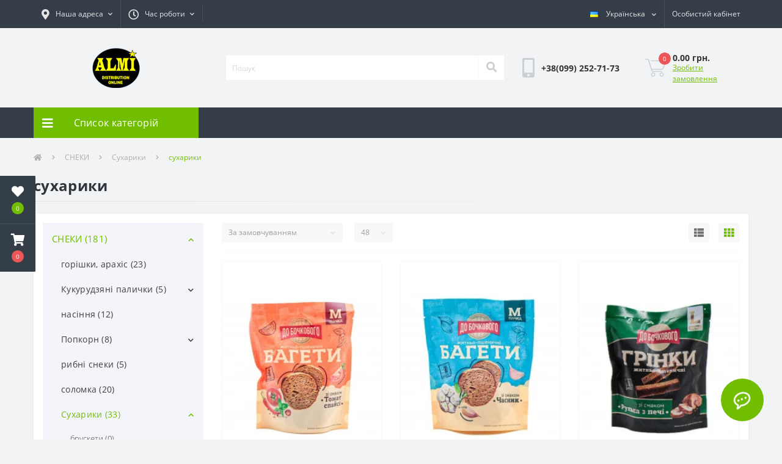

--- FILE ---
content_type: text/html; charset=utf-8
request_url: https://almi.com.ua/sneki/suhariki/suhariki-1/
body_size: 40802
content:
<!DOCTYPE html>
<!--[if IE]><![endif]-->
<!--[if IE 8 ]><html prefix="og: https://ogp.me/ns# fb: https://ogp.me/ns/fb# business: https://ogp.me/ns/business#"  dir="ltr" lang="uk" class="ie8"><![endif]-->
<!--[if IE 9 ]><html prefix="og: https://ogp.me/ns# fb: https://ogp.me/ns/fb# business: https://ogp.me/ns/business#"  dir="ltr" lang="uk" class="ie9"><![endif]-->
<!--[if (gt IE 9)|!(IE)]><!-->
<html prefix="og: https://ogp.me/ns# fb: https://ogp.me/ns/fb# business: https://ogp.me/ns/business#"  dir="ltr" lang="uk">
<!--<![endif]-->
<head>
<meta charset="UTF-8">
<meta name="google-site-verification" content="TkDgcXqCzb-pZBQ2YWIRSVkP-dqnBGDqPjz01GEa1j0">
<meta name="facebook-domain-verification" content="klw1qh0v37qacmc86id8t72ke3h81e">
<meta name="viewport" content="width=device-width, initial-scale=1, user-scalable=0">
<meta http-equiv="X-UA-Compatible" content="IE=edge">
<!-- Global site tag (gtag.js) - Google Analytics -->
<script async src="https://www.googletagmanager.com/gtag/js?id=UA-212340011-1"></script>
<script type="text/javascript">
    (function(c,l,a,r,i,t,y){
        c[a]=c[a]||function(){(c[a].q=c[a].q||[]).push(arguments)};
        t=l.createElement(r);t.async=1;t.src="https://www.clarity.ms/tag/"+i;
        y=l.getElementsByTagName(r)[0];y.parentNode.insertBefore(t,y);
    })(window, document, "clarity", "script", "p48kttli91");
</script>
<!-- Meta Pixel Code -->
<script>
!function(f,b,e,v,n,t,s)
{if(f.fbq)return;n=f.fbq=function(){n.callMethod?
n.callMethod.apply(n,arguments):n.queue.push(arguments)};
if(!f._fbq)f._fbq=n;n.push=n;n.loaded=!0;n.version='2.0';
n.queue=[];t=b.createElement(e);t.async=!0;
t.src=v;s=b.getElementsByTagName(e)[0];
s.parentNode.insertBefore(t,s)}(window, document,'script',
'https://connect.facebook.net/en_US/fbevents.js');
fbq('init', '1164383445026464');
fbq('track', 'PageView');
</script>
<noscript><img height="1" width="1" style="display:none"
src="https://www.facebook.com/tr?id=1164383445026464&ev=PageView&noscript=1"
/></noscript>
<!-- End Meta Pixel Code -->
<script>
  window.dataLayer = window.dataLayer || [];
  function gtag(){dataLayer.push(arguments);}
  gtag('js', new Date());

  gtag('config', 'UA-212340011-1');
</script>

            
            			
<title>сухарики оптом | Купити сухарики оптом в Україні (Київ) — інтернет магазин Almi.com.ua</title>

      

<meta property="og:title" content="сухарики оптом | Купити сухарики оптом в Україні (Київ) — інтернет магазин Almi.com.ua" />
<meta property="og:description" content="Купити сухарики ➤➤➤⭐Великий асортимет ✅Дешеві ціни ✅Знижки ✈️ Швидка доставка по Україні - сухарики оптом в інтернет магазин Almi.com.ua ☎️ +380992527173" />
<meta property="og:site_name" content="Almi.com.ua" />
<meta property="og:url" content="https://almi.com.ua/sneki/suhariki/suhariki-1/" />
<meta property="og:image" content="https://almi.com.ua/image/catalog/import_cat/k1_239.jpg" />
<meta property="og:image:type" content="image/jpeg" />
<meta property="og:image:width" content="1600" />
<meta property="og:image:height" content="1600" />
<meta property="og:image:alt" content="сухарики" />
<meta property="og:type" content="website" />
			
<base href="https://almi.com.ua/">
<meta name="description" content="Купити сухарики ➤➤➤⭐Великий асортимет ✅Дешеві ціни ✅Знижки ✈️ Швидка доставка по Україні - сухарики оптом в інтернет магазин Almi.com.ua ☎️ +380992527173">
<link rel="preload" href="catalog/view/theme/oct_ultrastore/stylesheet/fonts/OpenSansLight.woff2" as="font" type="font/woff2" crossorigin>
<link rel="preload" href="catalog/view/theme/oct_ultrastore/stylesheet/fonts/OpenSansBold.woff2" as="font" type="font/woff2" crossorigin>
<link rel="preload" href="catalog/view/theme/oct_ultrastore/stylesheet/fonts/OpenSansRegular.woff2" as="font" type="font/woff2" crossorigin>
<link rel="preload" href="catalog/view/theme/oct_ultrastore/stylesheet/fonts/OpenSansSemibold.woff2" as="font" type="font/woff2" crossorigin>
<link rel="preload" href="catalog/view/theme/oct_ultrastore/stylesheet/fontawesome-free-5.6.1-web/webfonts/fa-solid-900.woff2" as="font" type="font/woff2" crossorigin>
<link rel="preload" href="catalog/view/theme/oct_ultrastore/stylesheet/fontawesome-free-5.6.1-web/webfonts/fa-regular-400.woff2" as="font" type="font/woff2" crossorigin>
<link rel="preload" href="catalog/view/theme/oct_ultrastore/stylesheet/fontawesome-free-5.6.1-web/webfonts/fa-brands-400.woff2" as="font" type="font/woff2" crossorigin>
<link href="catalog/view/theme/oct_ultrastore/stylesheet/bootstrap.min.css?v17" rel="stylesheet" media="screen">
<link href="catalog/view/theme/oct_ultrastore/stylesheet/fontawesome-free-5.6.1-web/css/all.css?v17" rel="stylesheet" media="screen">
<link href="catalog/view/theme/oct_ultrastore/stylesheet/fonts.css?v17" rel="stylesheet" media="screen">
<link href="catalog/view/theme/oct_ultrastore/stylesheet/main.css?v17" rel="stylesheet" media="screen">
<link href="catalog/view/theme/oct_ultrastore/stylesheet/responsive.css?v17" rel="stylesheet" media="screen">
<link href="catalog/view/theme/oct_ultrastore/stylesheet/dynamic_stylesheet_0.css?v17" rel="stylesheet" media="screen">
<script src="catalog/view/theme/oct_ultrastore/js/jquery-3.3.1.min.js"></script>
<script src="catalog/view/theme/oct_ultrastore/js/popper.min.js"></script>
<script src="catalog/view/theme/oct_ultrastore/js/bootstrap.min.js"></script>
<script src="catalog/view/theme/oct_ultrastore/js/main.js"></script>
<script src="catalog/view/theme/oct_ultrastore/js/bootstrap-notify/bootstrap-notify.js"></script>
<script src="catalog/view/theme/oct_ultrastore/js/common.js"></script>
<link href="https://almi.com.ua/sneki/suhariki/suhariki-1/" rel="canonical">
<link href="https://almi.com.ua/image/catalog/favicon.png" rel="icon">
<!--microdatapro 7.5 open graph start -->
<meta property="og:locale" content="uk-ua">
<meta property="og:rich_attachment" content="true">
<meta property="og:site_name" content="Almi.com.ua">
<meta property="og:type" content="business.business" />
<meta property="og:title" content="сухарики" />
<meta property="og:description" content="сухарики" />
<meta property="og:image" content="https://almi.com.ua/image/catalog/import_cat/k1_239.jpg" />
<meta property="og:image:secure_url" content="https://almi.com.ua/image/catalog/import_cat/k1_239.jpg" />
<meta property="og:image:width" content="1200">
<meta property="og:image:height" content="630">
<meta property="og:url" content="https://almi.com.ua/sneki/suhariki/suhariki-1/">
<meta property="business:contact_data:street_address" content="вул. Незалежності 31" />
<meta property="business:contact_data:locality" content="Вербка" />
<meta property="business:contact_data:postal_code" content="45032" />
<meta property="business:contact_data:country_name" content="Україна" />
<meta property="place:location:latitude" content="51.2455555" />
<meta property="place:location:longitude" content="24.723883" />
<meta property="business:contact_data:email" content="almi.netrv21@gmail.com"/>
<meta property="business:contact_data:phone_number" content="+380992527173"/>
<meta property="fb:profile_id" content="https://www.facebook.com/new.almi/">
<!--microdatapro 7.5 open graph end -->
   <!-- Copyright (c) Facebook, Inc. and its affiliates. -->
<!-- All rights reserved. -->

<!-- This source code is licensed under the license found in the -->
<!-- LICENSE file in the root directory of this source tree. -->
<script type="text/javascript">
  // we are using this flag to determine if the pixel
  // is successfully added to the header
  window.isFacebookPixelInHeaderAdded = 1;
  window.isFacebookPixelAdded=1;
</script>

<script type="text/javascript">
  function facebook_loadScript(url, callback) {
    var script = document.createElement("script");
    script.type = "text/javascript";
    if(script.readyState) {  // only required for IE <9
      script.onreadystatechange = function() {
        if (script.readyState === "loaded" || script.readyState === "complete") {
          script.onreadystatechange = null;
          if (callback) {
            callback();
          }
        }
      };
    } else {  //Others
      if (callback) {
        script.onload = callback;
      }
    }

    script.src = url;
    document.getElementsByTagName("head")[0].appendChild(script);
  }
</script>

<script type="text/javascript">
  (function() {
    var enableCookieBar = '';
    if (enableCookieBar == '1') {
      facebook_loadScript("catalog/view/javascript/facebook_business/cookieconsent.min.js");

      // loading the css file
      var css = document.createElement("link");
      css.setAttribute("rel", "stylesheet");
      css.setAttribute("type", "text/css");
      css.setAttribute(
        "href",
        "catalog/view/theme/css/facebook_business/cookieconsent.min.css");
      document.getElementsByTagName("head")[0].appendChild(css);

      window.addEventListener("load", function(){
        function setConsent() {
          fbq(
            'consent',
            this.hasConsented() ? 'grant' : 'revoke'
          );
        }
        window.cookieconsent.initialise({
          palette: {
            popup: {
              background: '#237afc'
            },
            button: {
              background: '#fff',
              text: '#237afc'
            }
          },
          cookie: {
            name: fbq.consentCookieName
          },
          type: 'opt-out',
          showLink: false,
          content: {
            allow: 'Agree',
            deny: 'Opt Out',
            header: 'Our Site Uses Cookies',
            message: 'By clicking Agree, you agree to our <a class="cc-link" href="https://www.facebook.com/legal/terms/update" target="_blank">terms of service</a>, <a class="cc-link" href="https://www.facebook.com/policies/" target="_blank">privacy policy</a> and <a class="cc-link" href="https://www.facebook.com/policies/cookies/" target="_blank">cookies policy</a>.'
          },
          layout: 'basic-header',
          location: true,
          revokable: true,
          onInitialise: setConsent,
          onStatusChange: setConsent,
          onRevokeChoice: setConsent
        }, function (popup) {
          // If this isn't open, we know that we can use cookies.
          if (!popup.getStatus() && !popup.options.enabled) {
            popup.setStatus(cookieconsent.status.dismiss);
          }
        });
      });
    }
  })();
</script>

<script type="text/javascript">
  (function() {
    !function(f,b,e,v,n,t,s){if(f.fbq)return;n=f.fbq=function(){n.callMethod?
    n.callMethod.apply(n,arguments):n.queue.push(arguments)};if(!f._fbq)f._fbq=n;
    n.push=n;n.loaded=!0;n.version='2.0';n.queue=[];t=b.createElement(e);t.async=!0;
    t.src=v;s=b.getElementsByTagName(e)[0];s.parentNode.insertBefore(t,s)}(window,
    document,'script','https://connect.facebook.net/en_US/fbevents.js');

    var enableCookieBar = '';
    if (enableCookieBar == '1') {
      fbq.consentCookieName = 'fb_cookieconsent_status';

      (function() {
        function getCookie(t){var i=("; "+document.cookie).split("; "+t+"=");if(2==i.length)return i.pop().split(";").shift()}
        var consentValue = getCookie(fbq.consentCookieName);
        fbq('consent', consentValue === 'dismiss' ? 'grant' : 'revoke');
      })();
    }

          // system auto generated facebook_pixel.js, DO NOT MODIFY
      pixel_script_filename = 'catalog/view/javascript/facebook_business/facebook_pixel_3_1_2.js';
      // system auto generated facebook_pixel.js, DO NOT MODIFY
      facebook_loadScript(
        pixel_script_filename,
        function() {
          var params = {
    "agent": "exopencart-3.0.2.0-4.2.1"
};
          _facebookAdsExtension.facebookPixel.init(
            '691988181783598',
            {},
            params);
                      _facebookAdsExtension.facebookPixel.firePixel(
              JSON.parse('{\"event_name\":\"ViewCategory\",\"content_name\":\"\\u0441\\u0443\\u0445\\u0430\\u0440\\u0438\\u043a\\u0438\",\"content_category\":\"\\u0441\\u0443\\u0445\\u0430\\u0440\\u0438\\u043a\\u0438\",\"content_ids\":[\"1029684\",\"1029685\",\"1029687\",\"1029688\",\"1029689\",\"1029690\",\"1029691\",\"1029692\",\"1029693\",\"1029694\",\"1029695\",\"1029696\",\"1029697\",\"1029698\",\"1029700\",\"1029630\",\"1029631\",\"1029632\",\"1029634\",\"1029636\",\"1029637\",\"1029638\",\"1029639\",\"1029640\",\"1029641\",\"1029644\",\"1029642\",\"1029643\",\"1029645\",\"1029683\",\"1038215\",\"1038216\",\"1029699\"],\"content_type\":\"product\",\"contents\":[{\"id\":\"1029684\",\"quantity\":1},{\"id\":\"1029685\",\"quantity\":1},{\"id\":\"1029687\",\"quantity\":1},{\"id\":\"1029688\",\"quantity\":1},{\"id\":\"1029689\",\"quantity\":1},{\"id\":\"1029690\",\"quantity\":1},{\"id\":\"1029691\",\"quantity\":1},{\"id\":\"1029692\",\"quantity\":1},{\"id\":\"1029693\",\"quantity\":1},{\"id\":\"1029694\",\"quantity\":1},{\"id\":\"1029695\",\"quantity\":1},{\"id\":\"1029696\",\"quantity\":1},{\"id\":\"1029697\",\"quantity\":1},{\"id\":\"1029698\",\"quantity\":1},{\"id\":\"1029700\",\"quantity\":1},{\"id\":\"1029630\",\"quantity\":1},{\"id\":\"1029631\",\"quantity\":1},{\"id\":\"1029632\",\"quantity\":1},{\"id\":\"1029634\",\"quantity\":1},{\"id\":\"1029636\",\"quantity\":1},{\"id\":\"1029637\",\"quantity\":1},{\"id\":\"1029638\",\"quantity\":1},{\"id\":\"1029639\",\"quantity\":1},{\"id\":\"1029640\",\"quantity\":1},{\"id\":\"1029641\",\"quantity\":1},{\"id\":\"1029644\",\"quantity\":1},{\"id\":\"1029642\",\"quantity\":1},{\"id\":\"1029643\",\"quantity\":1},{\"id\":\"1029645\",\"quantity\":1},{\"id\":\"1029683\",\"quantity\":1},{\"id\":\"1038215\",\"quantity\":1},{\"id\":\"1038216\",\"quantity\":1},{\"id\":\"1029699\",\"quantity\":1}],\"currency\":\"UAH\",\"value\":830.5799999999999,\"num_items\":33,\"event_id\":\"81dcee38-730c-4991-97fc-24c92d975432\"}'));
                  });
      })();
</script>

<script type="text/javascript">
  // we are using this flag to determine if the customer chat
  // is successfully added to the header
  window.isFacebookCustomerChatInHeaderAdded = 1;
  window.isFacebookCustomerChatAdded=1;
</script>

<style>
			#oct-infobar {background:rgb(20, 29, 38);}
			.oct-infobar-text {color:rgb(190, 190, 190);}
			.oct-infobar-text a {color:rgb(113, 190, 0);}
			#oct-infobar-btn {background:rgb(113, 190, 0);color:rgb(255, 255, 255);}
			#oct-infobar-btn:hover {background:rgb(255, 255, 255);color:rgb(0, 0, 0);}
			</style>
<link rel="alternate" hreflang="ru" href="https://almi.com.ua/ru/sneki/suhariki/suhariki-1/" />

<link rel="alternate" hreflang="uk" href="https://almi.com.ua/sneki/suhariki/suhariki-1/" />

<link rel="alternate" hreflang="x-default" href="https://almi.com.ua/sneki/suhariki/suhariki-1/" />
</head>
<body class="top">

						<div class="oct-fixed-bar fixed-left">
								<div class="oct-fixed-bar-item oct-fixed-bar-wishlist">
					<a href="https://almi.com.ua/wishlist/" class="oct-fixed-bar-link" title="Список бажань"><i class="fas fa-heart"></i><span class="oct-fixed-bar-quantity oct-wishlist-quantity">0</span></a>
				</div>
																<div class="oct-fixed-bar-item oct-fixed-bar-cart">
										<a href="javascript:;" onclick="octPopupCart()" class="oct-fixed-bar-link" title="Кошик">
										<i class="fas fa-shopping-cart"></i><span id="oct-cart-quantity" class="oct-fixed-bar-quantity">0</span></a>
				</div>
							</div>
						
<div id="us_menu_mobile_box" class="d-lg-none">
	<div id="us_menu_mobile_title" class="modal-header">
		<span class="modal-title">Меню</span>
		<button id="us_menu_mobile_close" type="button" class="us-close">
			<span aria-hidden="true" class="us-modal-close-icon us-modal-close-left"></span>
			<span aria-hidden="true" class="us-modal-close-icon us-modal-close-right"></span>
		</button>
	</div>
	<div id="us_menu_mobile_content"></div>
</div>
<nav id="top">
  <div class="container d-flex h-100">
		<div id="us_menu_mobile_button" class="us-menu-mobile d-lg-none h-100">
			<img src="catalog/view/theme/oct_ultrastore/img/burger.svg" class="us-navbar-toggler" alt="">
		</div>
		<div id="dropdown_menu_info" class="us-top-mobile-item us-top-mobile-item-info d-lg-none dropdown h-100" onclick="initOctMap();">
			<img src="catalog/view/theme/oct_ultrastore/img/mobile-info.svg" class="us-navbar-info" alt="">
			<div id="us_info_mobile" class="nav-dropdown-menu">
				<div class="modal-header">
			        <div class="modal-title">Інформація</div>
			        <button id="us_info_mobile_close" type="button" class="us-close">
						<span aria-hidden="true" class="us-modal-close-icon us-modal-close-left"></span>
						<span aria-hidden="true" class="us-modal-close-icon us-modal-close-right"></span>
			        </button>
			    </div>
				<div class="nav-dropdown-menu-content">
										<ul class="list-unstyled mobile-information-box">
						<li class="mobile-info-title"><strong>Інформація</strong></li>
												<li class="oct-menu-information-li"><a href="https://almi.com.ua/pro-kompaniyu.html" class="oct-menu-a">Про компанію</a></li>
												<li class="oct-menu-information-li"><a href="https://almi.com.ua/informaciya-pro-dostavku.html" class="oct-menu-a">Інформація про доставку</a></li>
												<li class="oct-menu-information-li"><a href="https://almi.com.ua/politika-konfidenciynosti.html" class="oct-menu-a">Політика конфіденційності</a></li>
												<li class="oct-menu-information-li"><a href="https://almi.com.ua/spivpracja.html" class="oct-menu-a">Співпраця</a></li>
											</ul>
															<ul class="list-unstyled mobile-shedule-box">
						<li class="mobile-info-title"><strong>Час роботи:</strong></li>
					</ul>
															<ul class="list-unstyled mobile-phones-box">
						<li class="mobile-info-title"><strong>Телефони:</strong></li>
												<li><a href="tel:+380992527173" class="phoneclick">+38(099) 252-71-73</a></li>
											</ul>
															<ul class="list-unstyled mobile-information-box">
						<li class="mobile-info-title"><strong>Пошта:</strong></li>
						<li><a href="mailto:almi.netrv21@gmail.com">almi.netrv21@gmail.com</a></li>
					</ul>
															<ul class="list-unstyled mobile-information-box mobile-messengers-box">
						<li class="mobile-info-title"><strong>Месенджери:</strong></li>
												<li><a rel="nofollow" href="https://t.me/+380992527173" target="_blank" class="us-fixed-contact-item d-flex align-items-center"><span class="us-fixed-contact-item-icon us-fixed-contact-telegram d-flex align-items-center justify-content-center"><i class="fab fa-telegram"></i></span><span>Telegram</span></a></li>
																		<li><a rel="nofollow" href="viber://add?number=380992527173" target="_blank" class="us-fixed-contact-item d-flex align-items-center us-fixed-contact-viber-mobile"><span class="us-fixed-contact-item-icon us-fixed-contact-viber d-flex align-items-center justify-content-center"><i class="fab fa-viber"></i></span><span>Viber</span></a></li>
																													</ul>
															<ul class="list-unstyled">
						<li class="mobile-info-title"><strong>Наша адреса:</strong></li>
						<li class="mobile-info-address">Волинська обл. Ковельський р-н., с. Вербка, вул. Незалежності 29-г </li>
					</ul>
					<div class="us_mobile_menu_info-map not_in mb-4"></div>
					<script>
					function initOctMap() {
						octShowMap('<iframe src="https://www.google.com/maps/embed?pb=!1m14!1m8!1m3!1d9990.24919661709!2d24.723883!3d51.2455555!3m2!1i1024!2i768!4f13.1!3m3!1m2!1s0x0%3A0x9d44d938aa26385b!2sAlmi.com.ua!5e0!3m2!1sru!2sua!4v1633197021876!5m2!1sru!2sua" width="600" height="450" style="border:0;" allowfullscreen="" loading="lazy"></iframe>', '.us_mobile_menu_info-map');
					}
				    </script>
									</div>
			</div>
		</div>
		<div id="top-left" class="mr-auto d-flex align-items-center">
						<div class="dropdown h-100">
				<a class="btn top-address btn-link dropdown-toggle d-flex align-items-center h-100" href="javascript:;" role="button" id="dropdownMenuAddress" data-toggle="dropdown" aria-haspopup="true" aria-expanded="false"><i class="fas fa-map-marker-alt"></i> <span>Наша адреса</span> <i class="fas fa-chevron-down"></i></a>
				<ul class="dropdown-menu nav-dropdown-menu address-dropdown-menu" aria-labelledby="dropdownMenuAddress">
				    <li class="dropdown-item us-dropdown-item">Волинська обл. Ковельський р-н., с. Вербка, вул. Незалежності 29-г </li>
				    				    <li class="us-mobile-map-box not_in" id="oct-contact-map"></li>
				    <script>
				    	$('#dropdownMenuAddress').on('mouseenter mouseleave', function() {
					    	octShowMap('<iframe src="https://www.google.com/maps/embed?pb=!1m14!1m8!1m3!1d9990.24919661709!2d24.723883!3d51.2455555!3m2!1i1024!2i768!4f13.1!3m3!1m2!1s0x0%3A0x9d44d938aa26385b!2sAlmi.com.ua!5e0!3m2!1sru!2sua!4v1633197021876!5m2!1sru!2sua" width="600" height="450" style="border:0;" allowfullscreen="" loading="lazy"></iframe>', '#oct-contact-map');
						});
				    </script>
				    				</ul>
			</div>
									<div class="dropdown h-100">
			  	<a class="btn btn-shedule btn-link dropdown-toggle d-flex align-items-center h-100" href="javascript:;" role="button" id="dropdownMenu1" data-toggle="dropdown" aria-haspopup="true" aria-expanded="false"><i class="far fa-clock"></i> <span>Час роботи</span> <i class="fas fa-chevron-down"></i></a>
				<ul class="dropdown-menu nav-dropdown-menu shedule-dropdown-menu" aria-labelledby="dropdownMenu1">
									    <li class="dropdown-item us-dropdown-item">Понеділок - П'ятниця 8:00 - 18:00</li>
				    				    <li class="dropdown-item us-dropdown-item">Субота - Неділя вихідний</li>
				    				    <li class="dropdown-item us-dropdown-item">Інтернет-магазин працює без вихідних</li>
				    				</ul>
			</div>
										<ul class="top-info-ul">
									<li><a href="" class="btn-link btn-block h-100 hidden-xs"></a></li>
								</ul>
					</div>
		<div id="top-links" class="nav ml-auto d-flex">
			
<div id="language" class="language">
	<div class="mobile-info-title d-lg-none"><strong>Українська</strong></div>
	
	<div id="form-language">
		<div class="btn-group h-100">
			<button class="btn btn-lang btn-link dropdown-toggle" data-toggle="dropdown" aria-haspopup="true" aria-expanded="false">
																		 
						<img src="catalog/language/uk-ua/uk-ua.png" alt="Українська" title="Українська" class="lang uk-ua">
						<span>Українська</span>
						<i class="fas fa-chevron-down"></i>
												</button>
			
			<div class="dropdown-menu nav-dropdown-menu dropdown-menu-right">
									<button class="btn btn-block language-select" onclick="window.location = 'https://almi.com.ua/ru/sneki/suhariki/suhariki-1/'"><img src="catalog/language/ru-ru/ru-ru.png" alt="Русский" title="Русский"  class="ru-ru" /> Русский</button>
									<button class="btn btn-block language-select active-item" onclick="window.location = 'https://almi.com.ua/sneki/suhariki/suhariki-1/'"><img src="catalog/language/uk-ua/uk-ua.png" alt="Українська" title="Українська"  class="uk-ua" /> Українська</button>
							</div>
		</div>
		
		<input type="hidden" name="code" value="" />
		<input type="hidden" name="redirect" value="" />
	</div>
</div>


			 
			<div class="dropdown" id="us-account-dropdown">
								<a href="javascript:;" onclick="octPopupLogin();" title="Особистий кабінет" class="btn btn-user btn-link btn-block h-100" role="button" aria-haspopup="true"><img src="catalog/view/theme/oct_ultrastore/img/user-mobile.svg" class="us-navbar-account" alt=""><i class="far fa-user"></i> <span class="hidden-xs">Особистий кабінет</span></a>
					        </div>
		</div>
		<a href="https://almi.com.ua/akcij" rel="nofollow" class="us-mobile-top-btn us-mobile-top-btn-wishlist d-lg-none h-100" style="width: 30%;">
    <span class="us-mobile-top-btn-item">
		<span style=" color: #71be00; font-size: 25px; font-weight: 800; font-family: inherit;">Акції</span>
	</span>
</a>
<a href="javascript:;" onclick="octPopupCart()" id="us_cart_mobile" class="us-mobile-top-btn us-mobile-top-btn-cart d-lg-none h-100" style="width: 30%;">
    <span class="us-mobile-top-btn-item"> 
        <img src="catalog/view/theme/oct_ultrastore/img/cart-mobile.svg" alt=""/>
        <span id="mobile_cart_index" class="mobile-header-index">0</span>
    </span>
</a>

	</div>
</nav>
<header>
  <div class="container">
    <div class="row align-items-center">
    	<div id="logo" class="col-6 col-lg-3 col-md-3 us-logo-box text-center">
												<a href="https://almi.com.ua/">
						<img src="https://almi.com.ua/image/catalog/logo.png" title="Almi.com.ua" alt="Almi.com.ua" class="us-logo-img">
					</a>
									</div>
		<div class="col-12 col-lg-5 col-md-6 us-search-box"><div id="search" class="input-group header-input-group">
	<input type="text" id="input_search" name="search" value="" placeholder="Пошук" class="input-lg h-100 header-input" />
	<button type="button"  id="oct-search-button" class="btn btn-search header-btn-search h-100"><i class="fa fa-search"></i></button>
	<div id="us_livesearch_close" onclick="clearLiveSearch();" class="d-lg-none"><i class="fas fa-times"></i></div>
	<div id="us_livesearch"></div>
</div>

<script>
function clearLiveSearch() {
	$('#us_livesearch_close').removeClass('visible');
	$('#us_livesearch').removeClass('expanded');
	$('#us_livesearch').html('');
	$('#input_search').val('');
}

$(document).ready(function() {
	let timer, delay = 500;

	$('#input_search').keyup(function(event) {

	    switch(event.keyCode) {
			case 37:
			case 39:
			case 38:
			case 40:
				return;
			case 27:
				clearLiveSearch();
				$('#us_overlay').removeClass('active');
				return;
		}

	    clearTimeout(timer);

	    timer = setTimeout(function() {
	        let value = $('header #search input[name=\'search\']').val();

			if (value.length >= 2) {
				let key = encodeURIComponent(value);
				octsearch.search(key, 'desktop');
			} else if (value.length === 0) {
				clearLiveSearch();
			}

	    }, delay );
	});
});

let octsearch = {
	'search': function(key, type) {
		$.ajax({
			url: 'index.php?route=octemplates/module/oct_live_search',
			type: 'post',
			data: 'key=' + key,
			dataType: 'html',
			cache: false,
			success: function(data) {
				$('#us_livesearch').html(data).addClass('expanded');

				if(data = data.match(/livesearch/g)) {
					$('#us_livesearch_close').addClass('visible');
					$('#us_overlay').addClass('active');
				} else {
					$('#us_livesearch_close').removeClass('visible');
					$('#us_overlay').removeClass('active');
				}
			}
		});
	}
}
</script>
</div>
				<div class="col-6 col-lg-2 col-md-3 us-phone-box d-flex align-items-center">
			<div class="us-phone-img">
				<img src="catalog/view/theme/oct_ultrastore/img/pnone-icon.svg" alt="phone-icon">
			</div>
			<div class="us-phone-content">
								<a class="btn top-phone-btn" href="tel:+380992527173" role="button" id="us-phones-dropdown"><span>+38(099) 252-71-73</span></a>
				
						
			</div>
		</div>
				<div id="cart" class="col-lg-2 us-cart-box d-flex align-items-center justify-content-end">
		<button type="button" class="us-cart-img" onclick="octPopupCart()">
			<img src="catalog/view/theme/oct_ultrastore/img/cart-icon.svg" alt="cart-icon">
		<span class="header-cart-index">0</span>
	</button>
	<div class="us-cart-content">
		<p class="us-cart-text">
			0.00 грн.
		</p>
		<a href="https://almi.com.ua/simplecheckout/" class="us-cart-link">
			Зробити замовлення
		</a>
	</div>
</div>
    </div>
  </div>
</header>
<div class="menu-row sticky-top">
	<div class="container">
		<div class="row">
					<div id="oct-menu-box" class="col-lg-3">
	<div  id="oct-ultra-menu-header" class="oct-ultra-menu d-flex align-items-center justify-content-center">
		<span><i class="fas fa-bars"></i> Список категорій</span>
	</div>
	<nav id="oct-menu-dropdown-menu">
		<ul id="oct-menu-ul" class="oct-menu-ul oct-menu-parent-ul list-unstyled">
										<li class="oct-menu-li">
				<div class="d-flex align-items-center justify-content-between">
					<a href="https://almi.com.ua/igrashki/" class="oct-menu-a"><span class="oct-menu-item-name">ІГРАШКИ</span></a><span class="oct-menu-toggle"><i class="fas fa-chevron-right"></i></span>				</div>
				<div class="oct-menu-child-ul">
					<div class="oct-menu-back"><i class="fas fa-long-arrow-alt-left"></i> ІГРАШКИ</div>
					<ul class="oct-menu-ul list-unstyled">
												<li class="oct-menu-li">
							<div class="d-flex align-items-center justify-content-between">
								<a href="https://almi.com.ua/igrashki/igrashki-dlya-divchatok/"><span class="oct-menu-item-name">іграшки для дівчаток (89)</span></a>							</div>
													</li>
												<li class="oct-menu-li">
							<div class="d-flex align-items-center justify-content-between">
								<a href="https://almi.com.ua/igrashki/igrashki-dlya-malyukiv/"><span class="oct-menu-item-name">іграшки для малюків (31)</span></a>							</div>
													</li>
												<li class="oct-menu-li">
							<div class="d-flex align-items-center justify-content-between">
								<a href="https://almi.com.ua/igrashki/igrashki-dlya-hlopchikiv/"><span class="oct-menu-item-name">іграшки для хлопчиків (113)</span></a>							</div>
													</li>
												<li class="oct-menu-li">
							<div class="d-flex align-items-center justify-content-between">
								<a href="https://almi.com.ua/igrashki/antistresi-lizuni/"><span class="oct-menu-item-name">антистреси, лизуни (55)</span></a>							</div>
													</li>
												<li class="oct-menu-li">
							<div class="d-flex align-items-center justify-content-between">
								<a href="https://almi.com.ua/igrashki/dityachi-breloki-igrashki/"><span class="oct-menu-item-name">дитячі брелоки-іграшки (4)</span></a>							</div>
													</li>
												<li class="oct-menu-li">
							<div class="d-flex align-items-center justify-content-between">
								<a href="https://almi.com.ua/igrashki/dityacha-kosmetika/"><span class="oct-menu-item-name">дитяча косметика (1)</span></a>							</div>
													</li>
												<li class="oct-menu-li">
							<div class="d-flex align-items-center justify-content-between">
								<a href="https://almi.com.ua/igrashki/dlya-aktivnogo-vidpochinku/"><span class="oct-menu-item-name">для активного відпочинку (60)</span></a>							</div>
													</li>
												<li class="oct-menu-li">
							<div class="d-flex align-items-center justify-content-between">
								<a href="https://almi.com.ua/igrashki/do-svyata/"><span class="oct-menu-item-name">ДО СВЯТА (136)</span></a><span class="oct-menu-toggle"><i class="fas fa-chevron-right"></i></span>							</div>
														<div class="oct-menu-child-ul">
								<div class="oct-menu-back"><i class="fas fa-long-arrow-alt-left"></i> ДО СВЯТА (136)</div>
								<ul class="oct-menu-ul list-unstyled">
																		<li class="oct-menu-li">
																		<a href="https://almi.com.ua/igrashki/do-svyata/dekor/"><span class="oct-menu-item-name">декор (45)</span></a>
																		</li>
																		<li class="oct-menu-li">
																		<a href="https://almi.com.ua/igrashki/do-svyata/listivki/"><span class="oct-menu-item-name">листівки (5)</span></a>
																		</li>
																		<li class="oct-menu-li">
																		<a href="https://almi.com.ua/igrashki/do-svyata/povitryani-kulki/"><span class="oct-menu-item-name">повітряні кульки (22)</span></a>
																		</li>
																		<li class="oct-menu-li">
																		<a href="https://almi.com.ua/igrashki/do-svyata/svichki/"><span class="oct-menu-item-name">свічки (64)</span></a>
																		</li>
																										</ul>
							</div>
													</li>
												<li class="oct-menu-li">
							<div class="d-flex align-items-center justify-content-between">
								<a href="https://almi.com.ua/igrashki/konstruktori/"><span class="oct-menu-item-name">конструктори (12)</span></a>							</div>
													</li>
												<li class="oct-menu-li">
							<div class="d-flex align-items-center justify-content-between">
								<a href="https://almi.com.ua/igrashki/kosmetika-1/"><span class="oct-menu-item-name">косметика (4)</span></a>							</div>
													</li>
												<li class="oct-menu-li">
							<div class="d-flex align-items-center justify-content-between">
								<a href="https://almi.com.ua/igrashki/litniy-vidpochinok/"><span class="oct-menu-item-name">ЛІТНІЙ ВІДПОЧИНОК (35)</span></a><span class="oct-menu-toggle"><i class="fas fa-chevron-right"></i></span>							</div>
														<div class="oct-menu-child-ul">
								<div class="oct-menu-back"><i class="fas fa-long-arrow-alt-left"></i> ЛІТНІЙ ВІДПОЧИНОК (35)</div>
								<ul class="oct-menu-ul list-unstyled">
																		<li class="oct-menu-li">
																		<a href="https://almi.com.ua/igrashki/litniy-vidpochinok/baseyni/"><span class="oct-menu-item-name">басейни (10)</span></a>
																		</li>
																		<li class="oct-menu-li">
																		<a href="https://almi.com.ua/igrashki/litniy-vidpochinok/vodne/"><span class="oct-menu-item-name">водне (17)</span></a>
																		</li>
																		<li class="oct-menu-li">
																		<a href="https://almi.com.ua/igrashki/litniy-vidpochinok/krugi/"><span class="oct-menu-item-name">круги (3)</span></a>
																		</li>
																		<li class="oct-menu-li">
																		<a href="https://almi.com.ua/igrashki/litniy-vidpochinok/matraci/"><span class="oct-menu-item-name">матраци (5)</span></a>
																		</li>
																										</ul>
							</div>
													</li>
												<li class="oct-menu-li">
							<div class="d-flex align-items-center justify-content-between">
								<a href="https://almi.com.ua/igrashki/milni-bulbashki/"><span class="oct-menu-item-name">мильні бульбашки (15)</span></a>							</div>
													</li>
												<li class="oct-menu-li">
							<div class="d-flex align-items-center justify-content-between">
								<a href="https://almi.com.ua/igrashki/nabori-dlya-tvorchosti/"><span class="oct-menu-item-name">набори для творчості (17)</span></a>							</div>
													</li>
												<li class="oct-menu-li">
							<div class="d-flex align-items-center justify-content-between">
								<a href="https://almi.com.ua/igrashki/novorichni-prikrasi/"><span class="oct-menu-item-name">новорічні прикраси (18)</span></a>							</div>
													</li>
												<li class="oct-menu-li">
							<div class="d-flex align-items-center justify-content-between">
								<a href="https://almi.com.ua/igrashki/rozvivayuchi-igri/"><span class="oct-menu-item-name">розвиваючі ігри (101)</span></a>							</div>
													</li>
												<li class="oct-menu-li">
							<div class="d-flex align-items-center justify-content-between">
								<a href="https://almi.com.ua/igrashki/figurki-zviri/"><span class="oct-menu-item-name">фігурки, звірі (9)</span></a>							</div>
													</li>
																	</ul>
				</div>
			</li>
								<li class="oct-menu-li">
				<div class="d-flex align-items-center justify-content-between">
					<a href="https://almi.com.ua/inshe/" class="oct-menu-a"><span class="oct-menu-item-name">ІНШЕ</span></a><span class="oct-menu-toggle"><i class="fas fa-chevron-right"></i></span>				</div>
				<div class="oct-menu-child-ul">
					<div class="oct-menu-back"><i class="fas fa-long-arrow-alt-left"></i> ІНШЕ</div>
					<ul class="oct-menu-ul list-unstyled">
												<li class="oct-menu-li">
							<div class="d-flex align-items-center justify-content-between">
								<a href="https://almi.com.ua/inshe/inshe-1/"><span class="oct-menu-item-name">інше (0)</span></a>							</div>
													</li>
																	</ul>
				</div>
			</li>
								<li class="oct-menu-li">
				<div class="d-flex align-items-center justify-content-between">
					<a href="https://almi.com.ua/bakaliya/" class="oct-menu-a"><span class="oct-menu-item-name">БАКАЛІЯ</span></a><span class="oct-menu-toggle"><i class="fas fa-chevron-right"></i></span>				</div>
				<div class="oct-menu-child-ul">
					<div class="oct-menu-back"><i class="fas fa-long-arrow-alt-left"></i> БАКАЛІЯ</div>
					<ul class="oct-menu-ul list-unstyled">
												<li class="oct-menu-li">
							<div class="d-flex align-items-center justify-content-between">
								<a href="https://almi.com.ua/bakaliya/insha-bakaliya/"><span class="oct-menu-item-name">Інша бакалія (7)</span></a>							</div>
													</li>
												<li class="oct-menu-li">
							<div class="d-flex align-items-center justify-content-between">
								<a href="https://almi.com.ua/bakaliya/vermishel-lokshina/"><span class="oct-menu-item-name">Вермішель, локшина (20)</span></a>							</div>
													</li>
												<li class="oct-menu-li">
							<div class="d-flex align-items-center justify-content-between">
								<a href="https://almi.com.ua/bakaliya/konservi/"><span class="oct-menu-item-name">Консерви (0)</span></a><span class="oct-menu-toggle"><i class="fas fa-chevron-right"></i></span>							</div>
														<div class="oct-menu-child-ul">
								<div class="oct-menu-back"><i class="fas fa-long-arrow-alt-left"></i> Консерви (0)</div>
								<ul class="oct-menu-ul list-unstyled">
																		<li class="oct-menu-li">
																		<a href="https://almi.com.ua/bakaliya/konservi/kashi/"><span class="oct-menu-item-name">каші (0)</span></a>
																		</li>
																		<li class="oct-menu-li">
																		<a href="https://almi.com.ua/bakaliya/konservi/konservovani-ovochi/"><span class="oct-menu-item-name">консервовані овочі (0)</span></a>
																		</li>
																		<li class="oct-menu-li">
																		<a href="https://almi.com.ua/bakaliya/konservi/m-yasni-konservi/"><span class="oct-menu-item-name">м'ясні консерви (0)</span></a>
																		</li>
																		<li class="oct-menu-li">
																		<a href="https://almi.com.ua/bakaliya/konservi/pashtet/"><span class="oct-menu-item-name">паштет (0)</span></a>
																		</li>
																		<li class="oct-menu-li">
																		<a href="https://almi.com.ua/bakaliya/konservi/ribni-konservi/"><span class="oct-menu-item-name">рибні консерви (0)</span></a>
																		</li>
																										</ul>
							</div>
													</li>
												<li class="oct-menu-li">
							<div class="d-flex align-items-center justify-content-between">
								<a href="https://almi.com.ua/bakaliya/korzhi-ta-zagotovki/"><span class="oct-menu-item-name">Коржі та заготовки (10)</span></a>							</div>
													</li>
												<li class="oct-menu-li">
							<div class="d-flex align-items-center justify-content-between">
								<a href="https://almi.com.ua/bakaliya/makaroni/"><span class="oct-menu-item-name">Макарони (6)</span></a>							</div>
													</li>
												<li class="oct-menu-li">
							<div class="d-flex align-items-center justify-content-between">
								<a href="https://almi.com.ua/bakaliya/myusli/"><span class="oct-menu-item-name">Мюслі (0)</span></a>							</div>
													</li>
																	</ul>
				</div>
			</li>
								<li class="oct-menu-li">
				<div class="d-flex align-items-center justify-content-between">
					<a href="https://almi.com.ua/batareyki/" class="oct-menu-a"><span class="oct-menu-item-name">БАТАРЕЙКИ</span></a><span class="oct-menu-toggle"><i class="fas fa-chevron-right"></i></span>				</div>
				<div class="oct-menu-child-ul">
					<div class="oct-menu-back"><i class="fas fa-long-arrow-alt-left"></i> БАТАРЕЙКИ</div>
					<ul class="oct-menu-ul list-unstyled">
												<li class="oct-menu-li">
							<div class="d-flex align-items-center justify-content-between">
								<a href="https://almi.com.ua/batareyki/inshi-elementi-zhivlennya/"><span class="oct-menu-item-name">інші елементи живлення (35)</span></a>							</div>
													</li>
												<li class="oct-menu-li">
							<div class="d-flex align-items-center justify-content-between">
								<a href="https://almi.com.ua/batareyki/akumulyatori/"><span class="oct-menu-item-name">акумулятори (5)</span></a>							</div>
													</li>
												<li class="oct-menu-li">
							<div class="d-flex align-items-center justify-content-between">
								<a href="https://almi.com.ua/batareyki/batareyki-tabletki/"><span class="oct-menu-item-name">батарейки таблетки (18)</span></a>							</div>
													</li>
												<li class="oct-menu-li">
							<div class="d-flex align-items-center justify-content-between">
								<a href="https://almi.com.ua/batareyki/bochka-r14/"><span class="oct-menu-item-name">Бочка R14 (3)</span></a><span class="oct-menu-toggle"><i class="fas fa-chevron-right"></i></span>							</div>
														<div class="oct-menu-child-ul">
								<div class="oct-menu-back"><i class="fas fa-long-arrow-alt-left"></i> Бочка R14 (3)</div>
								<ul class="oct-menu-ul list-unstyled">
																		<li class="oct-menu-li">
																		<a href="https://almi.com.ua/batareyki/bochka-r14/alkalinovi-batareyki-r14/"><span class="oct-menu-item-name">алкалінові батарейки R14 (1)</span></a>
																		</li>
																		<li class="oct-menu-li">
																		<a href="https://almi.com.ua/batareyki/bochka-r14/solovi-batareyki-r14/"><span class="oct-menu-item-name">сольові батарейки R14 (2)</span></a>
																		</li>
																										</ul>
							</div>
													</li>
												<li class="oct-menu-li">
							<div class="d-flex align-items-center justify-content-between">
								<a href="https://almi.com.ua/batareyki/bochka-r20/"><span class="oct-menu-item-name">Бочка R20 (3)</span></a><span class="oct-menu-toggle"><i class="fas fa-chevron-right"></i></span>							</div>
														<div class="oct-menu-child-ul">
								<div class="oct-menu-back"><i class="fas fa-long-arrow-alt-left"></i> Бочка R20 (3)</div>
								<ul class="oct-menu-ul list-unstyled">
																		<li class="oct-menu-li">
																		<a href="https://almi.com.ua/batareyki/bochka-r20/alkalinovi-batareyki-r20/"><span class="oct-menu-item-name">алкалінові батарейки R20 (0)</span></a>
																		</li>
																		<li class="oct-menu-li">
																		<a href="https://almi.com.ua/batareyki/bochka-r20/solovi-batareyki-r20/"><span class="oct-menu-item-name">сольові батарейки R20 (3)</span></a>
																		</li>
																										</ul>
							</div>
													</li>
												<li class="oct-menu-li">
							<div class="d-flex align-items-center justify-content-between">
								<a href="https://almi.com.ua/batareyki/minipalchik-aaa/"><span class="oct-menu-item-name">Мініпальчик ААА (24)</span></a><span class="oct-menu-toggle"><i class="fas fa-chevron-right"></i></span>							</div>
														<div class="oct-menu-child-ul">
								<div class="oct-menu-back"><i class="fas fa-long-arrow-alt-left"></i> Мініпальчик ААА (24)</div>
								<ul class="oct-menu-ul list-unstyled">
																		<li class="oct-menu-li">
																		<a href="https://almi.com.ua/batareyki/minipalchik-aaa/alkalinovi-batareyki-aaa/"><span class="oct-menu-item-name">алкалінові батарейки ААА (15)</span></a>
																		</li>
																		<li class="oct-menu-li">
																		<a href="https://almi.com.ua/batareyki/minipalchik-aaa/solovi-batareyki-aaa/"><span class="oct-menu-item-name">сольові батарейки ААА (9)</span></a>
																		</li>
																										</ul>
							</div>
													</li>
												<li class="oct-menu-li">
							<div class="d-flex align-items-center justify-content-between">
								<a href="https://almi.com.ua/batareyki/palchik-aa/"><span class="oct-menu-item-name">Пальчик АА (23)</span></a><span class="oct-menu-toggle"><i class="fas fa-chevron-right"></i></span>							</div>
														<div class="oct-menu-child-ul">
								<div class="oct-menu-back"><i class="fas fa-long-arrow-alt-left"></i> Пальчик АА (23)</div>
								<ul class="oct-menu-ul list-unstyled">
																		<li class="oct-menu-li">
																		<a href="https://almi.com.ua/batareyki/palchik-aa/alkalinovi-batareyki-aa/"><span class="oct-menu-item-name">алкалінові батарейки АА (13)</span></a>
																		</li>
																		<li class="oct-menu-li">
																		<a href="https://almi.com.ua/batareyki/palchik-aa/solovi-batareyki-aa/"><span class="oct-menu-item-name">сольові батарейки АА (10)</span></a>
																		</li>
																										</ul>
							</div>
													</li>
																	</ul>
				</div>
			</li>
								<li class="oct-menu-li">
				<div class="d-flex align-items-center justify-content-between">
					<a href="https://almi.com.ua/vzuttya/" class="oct-menu-a"><span class="oct-menu-item-name">ВЗУТТЯ</span></a><span class="oct-menu-toggle"><i class="fas fa-chevron-right"></i></span>				</div>
				<div class="oct-menu-child-ul">
					<div class="oct-menu-back"><i class="fas fa-long-arrow-alt-left"></i> ВЗУТТЯ</div>
					<ul class="oct-menu-ul list-unstyled">
												<li class="oct-menu-li">
							<div class="d-flex align-items-center justify-content-between">
								<a href="https://almi.com.ua/vzuttya/vzuttya-pinka-holodni/"><span class="oct-menu-item-name">взуття пінка холодні (2)</span></a>							</div>
													</li>
												<li class="oct-menu-li">
							<div class="d-flex align-items-center justify-content-between">
								<a href="https://almi.com.ua/vzuttya/dityache-vzuttya/"><span class="oct-menu-item-name">дитяче взуття (10)</span></a>							</div>
													</li>
												<li class="oct-menu-li">
							<div class="d-flex align-items-center justify-content-between">
								<a href="https://almi.com.ua/vzuttya/zimove-zhin-vzuttya/"><span class="oct-menu-item-name">зимове жін. взуття (32)</span></a>							</div>
													</li>
												<li class="oct-menu-li">
							<div class="d-flex align-items-center justify-content-between">
								<a href="https://almi.com.ua/vzuttya/zimove-chol-vzuttya/"><span class="oct-menu-item-name">зимове чол. взуття (12)</span></a>							</div>
													</li>
												<li class="oct-menu-li">
							<div class="d-flex align-items-center justify-content-between">
								<a href="https://almi.com.ua/vzuttya/krosivki-sliponi/"><span class="oct-menu-item-name">кросівки, сліпони (1)</span></a>							</div>
													</li>
												<li class="oct-menu-li">
							<div class="d-flex align-items-center justify-content-between">
								<a href="https://almi.com.ua/vzuttya/rezinove-vzuttya/"><span class="oct-menu-item-name">резинове взуття (40)</span></a>							</div>
													</li>
												<li class="oct-menu-li">
							<div class="d-flex align-items-center justify-content-between">
								<a href="https://almi.com.ua/vzuttya/shlopanci-sabo/"><span class="oct-menu-item-name">шльопанці, сабо (31)</span></a>							</div>
													</li>
																	</ul>
				</div>
			</li>
								<li class="oct-menu-li">
				<div class="d-flex align-items-center justify-content-between">
					<a href="https://almi.com.ua/dityachi-lasoschi/" class="oct-menu-a"><span class="oct-menu-item-name">ДИТЯЧІ ЛАСОЩІ</span></a><span class="oct-menu-toggle"><i class="fas fa-chevron-right"></i></span>				</div>
				<div class="oct-menu-child-ul">
					<div class="oct-menu-back"><i class="fas fa-long-arrow-alt-left"></i> ДИТЯЧІ ЛАСОЩІ</div>
					<ul class="oct-menu-ul list-unstyled">
												<li class="oct-menu-li">
							<div class="d-flex align-items-center justify-content-between">
								<a href="https://almi.com.ua/dityachi-lasoschi/inshi-solodoschi/"><span class="oct-menu-item-name">Інші солодощі (30)</span></a>							</div>
													</li>
												<li class="oct-menu-li">
							<div class="d-flex align-items-center justify-content-between">
								<a href="https://almi.com.ua/dityachi-lasoschi/drazhe/"><span class="oct-menu-item-name">Драже (99)</span></a><span class="oct-menu-toggle"><i class="fas fa-chevron-right"></i></span>							</div>
														<div class="oct-menu-child-ul">
								<div class="oct-menu-back"><i class="fas fa-long-arrow-alt-left"></i> Драже (99)</div>
								<ul class="oct-menu-ul list-unstyled">
																		<li class="oct-menu-li">
																		<a href="https://almi.com.ua/dityachi-lasoschi/drazhe/inshe-drazhe/"><span class="oct-menu-item-name">інше драже (60)</span></a>
																		</li>
																		<li class="oct-menu-li">
																		<a href="https://almi.com.ua/dityachi-lasoschi/drazhe/drazhe-vitamin-s/"><span class="oct-menu-item-name">драже вітамін С (8)</span></a>
																		</li>
																		<li class="oct-menu-li">
																		<a href="https://almi.com.ua/dityachi-lasoschi/drazhe/zhuvalne-drazhe/"><span class="oct-menu-item-name">жувальне драже (1)</span></a>
																		</li>
																		<li class="oct-menu-li">
																		<a href="https://almi.com.ua/dityachi-lasoschi/drazhe/tik-tak-drazhe/"><span class="oct-menu-item-name">тік так драже (8)</span></a>
																		</li>
																		<li class="oct-menu-li">
																		<a href="https://almi.com.ua/dityachi-lasoschi/drazhe/shokoladne-drazhe/"><span class="oct-menu-item-name">шоколадне драже (22)</span></a>
																		</li>
																										</ul>
							</div>
													</li>
												<li class="oct-menu-li">
							<div class="d-flex align-items-center justify-content-between">
								<a href="https://almi.com.ua/dityachi-lasoschi/zheleyki/"><span class="oct-menu-item-name">Желейки (204)</span></a><span class="oct-menu-toggle"><i class="fas fa-chevron-right"></i></span>							</div>
														<div class="oct-menu-child-ul">
								<div class="oct-menu-back"><i class="fas fa-long-arrow-alt-left"></i> Желейки (204)</div>
								<ul class="oct-menu-ul list-unstyled">
																		<li class="oct-menu-li">
																		<a href="https://almi.com.ua/dityachi-lasoschi/zheleyki/inshi-zheleyki/"><span class="oct-menu-item-name">інші желейки (51)</span></a>
																		</li>
																		<li class="oct-menu-li">
																		<a href="https://almi.com.ua/dityachi-lasoschi/zheleyki/zheleyki-v-banci/"><span class="oct-menu-item-name">желейки в банці (81)</span></a>
																		</li>
																		<li class="oct-menu-li">
																		<a href="https://almi.com.ua/dityachi-lasoschi/zheleyki/zheleyki-vagovi/"><span class="oct-menu-item-name">желейки вагові (40)</span></a>
																		</li>
																		<li class="oct-menu-li">
																		<a href="https://almi.com.ua/dityachi-lasoschi/zheleyki/zheleyki-veselka/"><span class="oct-menu-item-name">желейки веселка (3)</span></a>
																		</li>
																		<li class="oct-menu-li">
																		<a href="https://almi.com.ua/dityachi-lasoschi/zheleyki/zheleyki-provoda/"><span class="oct-menu-item-name">желейки провода (11)</span></a>
																		</li>
																		<li class="oct-menu-li">
																		<a href="https://almi.com.ua/dityachi-lasoschi/zheleyki/ridka-karamel/"><span class="oct-menu-item-name">рідка карамель (18)</span></a>
																		</li>
																										</ul>
							</div>
													</li>
												<li class="oct-menu-li">
							<div class="d-flex align-items-center justify-content-between">
								<a href="https://almi.com.ua/dityachi-lasoschi/zhuyki/"><span class="oct-menu-item-name">Жуйки (113)</span></a><span class="oct-menu-toggle"><i class="fas fa-chevron-right"></i></span>							</div>
														<div class="oct-menu-child-ul">
								<div class="oct-menu-back"><i class="fas fa-long-arrow-alt-left"></i> Жуйки (113)</div>
								<ul class="oct-menu-ul list-unstyled">
																		<li class="oct-menu-li">
																		<a href="https://almi.com.ua/dityachi-lasoschi/zhuyki/love-is/"><span class="oct-menu-item-name">love is (9)</span></a>
																		</li>
																		<li class="oct-menu-li">
																		<a href="https://almi.com.ua/dityachi-lasoschi/zhuyki/inshi-zhuyki/"><span class="oct-menu-item-name">інші жуйки (58)</span></a>
																		</li>
																		<li class="oct-menu-li">
																		<a href="https://almi.com.ua/dityachi-lasoschi/zhuyki/zhuvalni-cukerki/"><span class="oct-menu-item-name">жувальні цукерки (26)</span></a>
																		</li>
																		<li class="oct-menu-li">
																		<a href="https://almi.com.ua/dityachi-lasoschi/zhuyki/zhuyka-z-tatu/"><span class="oct-menu-item-name">жуйка з тату (7)</span></a>
																		</li>
																		<li class="oct-menu-li">
																		<a href="https://almi.com.ua/dityachi-lasoschi/zhuyki/zhuyka-plastinkami/"><span class="oct-menu-item-name">жуйка пластинками (1)</span></a>
																		</li>
																		<li class="oct-menu-li">
																		<a href="https://almi.com.ua/dityachi-lasoschi/zhuyki/krugli-zhuyki/"><span class="oct-menu-item-name">круглі жуйки (6)</span></a>
																		</li>
																		<li class="oct-menu-li">
																		<a href="https://almi.com.ua/dityachi-lasoschi/zhuyki/m-yatna-zhuyka/"><span class="oct-menu-item-name">м'ятна жуйка (6)</span></a>
																		</li>
																										</ul>
							</div>
													</li>
												<li class="oct-menu-li">
							<div class="d-flex align-items-center justify-content-between">
								<a href="https://almi.com.ua/dityachi-lasoschi/karamel-r-v/"><span class="oct-menu-item-name">КАРАМЕЛЬ R&V (107)</span></a><span class="oct-menu-toggle"><i class="fas fa-chevron-right"></i></span>							</div>
														<div class="oct-menu-child-ul">
								<div class="oct-menu-back"><i class="fas fa-long-arrow-alt-left"></i> КАРАМЕЛЬ R&V (107)</div>
								<ul class="oct-menu-ul list-unstyled">
																		<li class="oct-menu-li">
																		<a href="https://almi.com.ua/dityachi-lasoschi/karamel-r-v/karamel-v-korzini/"><span class="oct-menu-item-name">карамель в корзині (28)</span></a>
																		</li>
																		<li class="oct-menu-li">
																		<a href="https://almi.com.ua/dityachi-lasoschi/karamel-r-v/lodyanik-z-vitaminom-s/"><span class="oct-menu-item-name">льодяник з вітаміном С (4)</span></a>
																		</li>
																		<li class="oct-menu-li">
																		<a href="https://almi.com.ua/dityachi-lasoschi/karamel-r-v/lodyanik-kulya-na-palichci/"><span class="oct-menu-item-name">льодяник куля на паличці (7)</span></a>
																		</li>
																		<li class="oct-menu-li">
																		<a href="https://almi.com.ua/dityachi-lasoschi/karamel-r-v/monpansye/"><span class="oct-menu-item-name">монпансьє (1)</span></a>
																		</li>
																		<li class="oct-menu-li">
																		<a href="https://almi.com.ua/dityachi-lasoschi/karamel-r-v/figurna-karamel/"><span class="oct-menu-item-name">фігурна карамель (67)</span></a>
																		</li>
																										</ul>
							</div>
													</li>
												<li class="oct-menu-li">
							<div class="d-flex align-items-center justify-content-between">
								<a href="https://almi.com.ua/dityachi-lasoschi/lodyaniki/"><span class="oct-menu-item-name">Льодяники (56)</span></a><span class="oct-menu-toggle"><i class="fas fa-chevron-right"></i></span>							</div>
														<div class="oct-menu-child-ul">
								<div class="oct-menu-back"><i class="fas fa-long-arrow-alt-left"></i> Льодяники (56)</div>
								<ul class="oct-menu-ul list-unstyled">
																		<li class="oct-menu-li">
																		<a href="https://almi.com.ua/dityachi-lasoschi/lodyaniki/inshi-lodyaniki/"><span class="oct-menu-item-name">інші льодяники (22)</span></a>
																		</li>
																		<li class="oct-menu-li">
																		<a href="https://almi.com.ua/dityachi-lasoschi/lodyaniki/lodyaniki-bez-cukru/"><span class="oct-menu-item-name">льодяники без цукру (0)</span></a>
																		</li>
																		<li class="oct-menu-li">
																		<a href="https://almi.com.ua/dityachi-lasoschi/lodyaniki/lodyaniki-na-palichci/"><span class="oct-menu-item-name">льодяники на паличці (20)</span></a>
																		</li>
																		<li class="oct-menu-li">
																		<a href="https://almi.com.ua/dityachi-lasoschi/lodyaniki/lodyaniki-posoh/"><span class="oct-menu-item-name">льодяники посох (1)</span></a>
																		</li>
																		<li class="oct-menu-li">
																		<a href="https://almi.com.ua/dityachi-lasoschi/lodyaniki/strilyayuchiy-cukor/"><span class="oct-menu-item-name">стріляючий цукор (13)</span></a>
																		</li>
																										</ul>
							</div>
													</li>
												<li class="oct-menu-li">
							<div class="d-flex align-items-center justify-content-between">
								<a href="https://almi.com.ua/dityachi-lasoschi/marshmellou/"><span class="oct-menu-item-name">Маршмеллоу (31)</span></a>							</div>
													</li>
												<li class="oct-menu-li">
							<div class="d-flex align-items-center justify-content-between">
								<a href="https://almi.com.ua/dityachi-lasoschi/novorichka/"><span class="oct-menu-item-name">Новорічка (35)</span></a>							</div>
													</li>
												<li class="oct-menu-li">
							<div class="d-flex align-items-center justify-content-between">
								<a href="https://almi.com.ua/dityachi-lasoschi/pechivo-v-korobci/"><span class="oct-menu-item-name">Печиво в коробці (23)</span></a>							</div>
													</li>
												<li class="oct-menu-li">
							<div class="d-flex align-items-center justify-content-between">
								<a href="https://almi.com.ua/dityachi-lasoschi/sprey/"><span class="oct-menu-item-name">Спрей (19)</span></a>							</div>
													</li>
												<li class="oct-menu-li">
							<div class="d-flex align-items-center justify-content-between">
								<a href="https://almi.com.ua/dityachi-lasoschi/shokolad/"><span class="oct-menu-item-name">Шоколад (12)</span></a><span class="oct-menu-toggle"><i class="fas fa-chevron-right"></i></span>							</div>
														<div class="oct-menu-child-ul">
								<div class="oct-menu-back"><i class="fas fa-long-arrow-alt-left"></i> Шоколад (12)</div>
								<ul class="oct-menu-ul list-unstyled">
																		<li class="oct-menu-li">
																		<a href="https://almi.com.ua/dityachi-lasoschi/shokolad/inshiy-shokolad/"><span class="oct-menu-item-name">інший шоколад (3)</span></a>
																		</li>
																		<li class="oct-menu-li">
																		<a href="https://almi.com.ua/dityachi-lasoschi/shokolad/shokoladni-batonchiki/"><span class="oct-menu-item-name">шоколадні батончики (6)</span></a>
																		</li>
																		<li class="oct-menu-li">
																		<a href="https://almi.com.ua/dityachi-lasoschi/shokolad/shokoladni-moneti/"><span class="oct-menu-item-name">шоколадні монети (3)</span></a>
																		</li>
																										</ul>
							</div>
													</li>
												<li class="oct-menu-li">
							<div class="d-flex align-items-center justify-content-between">
								<a href="https://almi.com.ua/dityachi-lasoschi/yaycya-z-syurprizom/"><span class="oct-menu-item-name">Яйця з сюрпризом (51)</span></a><span class="oct-menu-toggle"><i class="fas fa-chevron-right"></i></span>							</div>
														<div class="oct-menu-child-ul">
								<div class="oct-menu-back"><i class="fas fa-long-arrow-alt-left"></i> Яйця з сюрпризом (51)</div>
								<ul class="oct-menu-ul list-unstyled">
																		<li class="oct-menu-li">
																		<a href="https://almi.com.ua/dityachi-lasoschi/yaycya-z-syurprizom/plastikovi-yaycya/"><span class="oct-menu-item-name">пластикові яйця (33)</span></a>
																		</li>
																		<li class="oct-menu-li">
																		<a href="https://almi.com.ua/dityachi-lasoschi/yaycya-z-syurprizom/shokoladni-yaycya/"><span class="oct-menu-item-name">шоколадні яйця (18)</span></a>
																		</li>
																										</ul>
							</div>
													</li>
																	</ul>
				</div>
			</li>
								<li class="oct-menu-li">
				<div class="d-flex align-items-center justify-content-between">
					<a href="https://almi.com.ua/elektroinstrumenti/" class="oct-menu-a"><span class="oct-menu-item-name">ЕЛЕКТРОІНСТРУМЕНТИ</span></a><span class="oct-menu-toggle"><i class="fas fa-chevron-right"></i></span>				</div>
				<div class="oct-menu-child-ul">
					<div class="oct-menu-back"><i class="fas fa-long-arrow-alt-left"></i> ЕЛЕКТРОІНСТРУМЕНТИ</div>
					<ul class="oct-menu-ul list-unstyled">
												<li class="oct-menu-li">
							<div class="d-flex align-items-center justify-content-between">
								<a href="https://almi.com.ua/elektroinstrumenti/elektroinstrumenti-1/"><span class="oct-menu-item-name">електроінструменти (0)</span></a>							</div>
													</li>
																	</ul>
				</div>
			</li>
								<li class="oct-menu-li">
				<div class="d-flex align-items-center justify-content-between">
					<a href="https://almi.com.ua/elektromontazh/" class="oct-menu-a"><span class="oct-menu-item-name">ЕЛЕКТРОМОНТАЖ</span></a><span class="oct-menu-toggle"><i class="fas fa-chevron-right"></i></span>				</div>
				<div class="oct-menu-child-ul">
					<div class="oct-menu-back"><i class="fas fa-long-arrow-alt-left"></i> ЕЛЕКТРОМОНТАЖ</div>
					<ul class="oct-menu-ul list-unstyled">
												<li class="oct-menu-li">
							<div class="d-flex align-items-center justify-content-between">
								<a href="https://almi.com.ua/elektromontazh/elektromontazh-1/"><span class="oct-menu-item-name">електромонтаж (32)</span></a>							</div>
													</li>
																	</ul>
				</div>
			</li>
								<li class="oct-menu-li">
				<div class="d-flex align-items-center justify-content-between">
					<a href="https://almi.com.ua/elektrotehnika/" class="oct-menu-a"><span class="oct-menu-item-name">ЕЛЕКТРОТЕХНІКА</span></a><span class="oct-menu-toggle"><i class="fas fa-chevron-right"></i></span>				</div>
				<div class="oct-menu-child-ul">
					<div class="oct-menu-back"><i class="fas fa-long-arrow-alt-left"></i> ЕЛЕКТРОТЕХНІКА</div>
					<ul class="oct-menu-ul list-unstyled">
												<li class="oct-menu-li">
							<div class="d-flex align-items-center justify-content-between">
								<a href="https://almi.com.ua/elektrotehnika/elektronika-ta-aksesuari/"><span class="oct-menu-item-name">електроніка та аксесуари (5)</span></a>							</div>
													</li>
												<li class="oct-menu-li">
							<div class="d-flex align-items-center justify-content-between">
								<a href="https://almi.com.ua/elektrotehnika/elektrotehnika-1/"><span class="oct-menu-item-name">електротехніка (10)</span></a>							</div>
													</li>
																	</ul>
				</div>
			</li>
								<li class="oct-menu-li">
				<div class="d-flex align-items-center justify-content-between">
					<a href="https://almi.com.ua/zapalnichki/" class="oct-menu-a"><span class="oct-menu-item-name">ЗАПАЛЬНИЧКИ</span></a><span class="oct-menu-toggle"><i class="fas fa-chevron-right"></i></span>				</div>
				<div class="oct-menu-child-ul">
					<div class="oct-menu-back"><i class="fas fa-long-arrow-alt-left"></i> ЗАПАЛЬНИЧКИ</div>
					<ul class="oct-menu-ul list-unstyled">
												<li class="oct-menu-li">
							<div class="d-flex align-items-center justify-content-between">
								<a href="https://almi.com.ua/zapalnichki/zapalnichki-1/"><span class="oct-menu-item-name">запальнички (51)</span></a>							</div>
													</li>
																	</ul>
				</div>
			</li>
								<li class="oct-menu-li">
				<div class="d-flex align-items-center justify-content-between">
					<a href="https://almi.com.ua/zasobi-vid-shkidnikiv/" class="oct-menu-a"><span class="oct-menu-item-name">ЗАСОБИ ВІД ШКІДНИКІВ</span></a><span class="oct-menu-toggle"><i class="fas fa-chevron-right"></i></span>				</div>
				<div class="oct-menu-child-ul">
					<div class="oct-menu-back"><i class="fas fa-long-arrow-alt-left"></i> ЗАСОБИ ВІД ШКІДНИКІВ</div>
					<ul class="oct-menu-ul list-unstyled">
												<li class="oct-menu-li">
							<div class="d-flex align-items-center justify-content-between">
								<a href="https://almi.com.ua/zasobi-vid-shkidnikiv/insekticidi-vid-shkidn/"><span class="oct-menu-item-name">інсектициди від шкідн. (0)</span></a>							</div>
													</li>
												<li class="oct-menu-li">
							<div class="d-flex align-items-center justify-content-between">
								<a href="https://almi.com.ua/zasobi-vid-shkidnikiv/zasobi-vid-grizuniv/"><span class="oct-menu-item-name">засоби від гризунів (18)</span></a>							</div>
													</li>
												<li class="oct-menu-li">
							<div class="d-flex align-items-center justify-content-between">
								<a href="https://almi.com.ua/zasobi-vid-shkidnikiv/zasobi-vid-komah/"><span class="oct-menu-item-name">засоби від комах (35)</span></a>							</div>
													</li>
																	</ul>
				</div>
			</li>
								<li class="oct-menu-li">
				<div class="d-flex align-items-center justify-content-between">
					<a href="https://almi.com.ua/zasobi-gigiyeni/" class="oct-menu-a"><span class="oct-menu-item-name">ЗАСОБИ ГІГІЄНИ</span></a><span class="oct-menu-toggle"><i class="fas fa-chevron-right"></i></span>				</div>
				<div class="oct-menu-child-ul">
					<div class="oct-menu-back"><i class="fas fa-long-arrow-alt-left"></i> ЗАСОБИ ГІГІЄНИ</div>
					<ul class="oct-menu-ul list-unstyled">
												<li class="oct-menu-li">
							<div class="d-flex align-items-center justify-content-between">
								<a href="https://almi.com.ua/zasobi-gigiyeni/intimna-gigiyena/"><span class="oct-menu-item-name">інтимна гігієна (47)</span></a>							</div>
													</li>
												<li class="oct-menu-li">
							<div class="d-flex align-items-center justify-content-between">
								<a href="https://almi.com.ua/zasobi-gigiyeni/aksesuari-dlya-volossya/"><span class="oct-menu-item-name">аксесуари для волосся (39)</span></a>							</div>
													</li>
												<li class="oct-menu-li">
							<div class="d-flex align-items-center justify-content-between">
								<a href="https://almi.com.ua/zasobi-gigiyeni/vatni-palichki-diski/"><span class="oct-menu-item-name">ватні палички, диски (9)</span></a>							</div>
													</li>
												<li class="oct-menu-li">
							<div class="d-flex align-items-center justify-content-between">
								<a href="https://almi.com.ua/zasobi-gigiyeni/dezodoranti-parfumi/"><span class="oct-menu-item-name">дезодоранти, парфуми (18)</span></a>							</div>
													</li>
												<li class="oct-menu-li">
							<div class="d-flex align-items-center justify-content-between">
								<a href="https://almi.com.ua/zasobi-gigiyeni/dlya-golinnya-i-depilyacij/"><span class="oct-menu-item-name">для гоління і депіляції (22)</span></a>							</div>
													</li>
												<li class="oct-menu-li">
							<div class="d-flex align-items-center justify-content-between">
								<a href="https://almi.com.ua/zasobi-gigiyeni/zubni-pasti-schitki/"><span class="oct-menu-item-name">зубні пасти, щітки (14)</span></a>							</div>
													</li>
												<li class="oct-menu-li">
							<div class="d-flex align-items-center justify-content-between">
								<a href="https://almi.com.ua/zasobi-gigiyeni/milo/"><span class="oct-menu-item-name">мило (39)</span></a>							</div>
													</li>
												<li class="oct-menu-li">
							<div class="d-flex align-items-center justify-content-between">
								<a href="https://almi.com.ua/zasobi-gigiyeni/mochalki-schitki/"><span class="oct-menu-item-name">мочалки, щітки (4)</span></a>							</div>
													</li>
												<li class="oct-menu-li">
							<div class="d-flex align-items-center justify-content-between">
								<a href="https://almi.com.ua/zasobi-gigiyeni/pidguzniki-pelyushki/"><span class="oct-menu-item-name">підгузники,пелюшки (2)</span></a>							</div>
													</li>
												<li class="oct-menu-li">
							<div class="d-flex align-items-center justify-content-between">
								<a href="https://almi.com.ua/zasobi-gigiyeni/paperovi-virobi/"><span class="oct-menu-item-name">паперові вироби (39)</span></a>							</div>
													</li>
												<li class="oct-menu-li">
							<div class="d-flex align-items-center justify-content-between">
								<a href="https://almi.com.ua/zasobi-gigiyeni/podarunkovi-nabori/"><span class="oct-menu-item-name">подарункові набори (23)</span></a>							</div>
													</li>
												<li class="oct-menu-li">
							<div class="d-flex align-items-center justify-content-between">
								<a href="https://almi.com.ua/zasobi-gigiyeni/servetki/"><span class="oct-menu-item-name">серветки (87)</span></a><span class="oct-menu-toggle"><i class="fas fa-chevron-right"></i></span>							</div>
														<div class="oct-menu-child-ul">
								<div class="oct-menu-back"><i class="fas fa-long-arrow-alt-left"></i> серветки (87)</div>
								<ul class="oct-menu-ul list-unstyled">
																		<li class="oct-menu-li">
																		<a href="https://almi.com.ua/zasobi-gigiyeni/servetki/servetki-vologi/"><span class="oct-menu-item-name">серветки вологі (23)</span></a>
																		</li>
																		<li class="oct-menu-li">
																		<a href="https://almi.com.ua/zasobi-gigiyeni/servetki/servetki-suhi/"><span class="oct-menu-item-name">серветки сухі (64)</span></a>
																		</li>
																										</ul>
							</div>
													</li>
												<li class="oct-menu-li">
							<div class="d-flex align-items-center justify-content-between">
								<a href="https://almi.com.ua/zasobi-gigiyeni/soncezahisni-zasobi/"><span class="oct-menu-item-name">сонцезахисні засоби (0)</span></a>							</div>
													</li>
												<li class="oct-menu-li">
							<div class="d-flex align-items-center justify-content-between">
								<a href="https://almi.com.ua/zasobi-gigiyeni/shampuni-geli/"><span class="oct-menu-item-name">шампуні, гелі (24)</span></a>							</div>
													</li>
																	</ul>
				</div>
			</li>
								<li class="oct-menu-li">
				<div class="d-flex align-items-center justify-content-between">
					<a href="https://almi.com.ua/kancelyariya/" class="oct-menu-a"><span class="oct-menu-item-name">КАНЦЕЛЯРІЯ</span></a><span class="oct-menu-toggle"><i class="fas fa-chevron-right"></i></span>				</div>
				<div class="oct-menu-child-ul">
					<div class="oct-menu-back"><i class="fas fa-long-arrow-alt-left"></i> КАНЦЕЛЯРІЯ</div>
					<ul class="oct-menu-ul list-unstyled">
												<li class="oct-menu-li">
							<div class="d-flex align-items-center justify-content-between">
								<a href="https://almi.com.ua/kancelyariya/zoshiti-albomi-bloknoti/"><span class="oct-menu-item-name">зошити, альбоми,блокноти (83)</span></a>							</div>
													</li>
												<li class="oct-menu-li">
							<div class="d-flex align-items-center justify-content-between">
								<a href="https://almi.com.ua/kancelyariya/rozmalovki-knigi/"><span class="oct-menu-item-name">розмальовки,книги (25)</span></a>							</div>
													</li>
												<li class="oct-menu-li">
							<div class="d-flex align-items-center justify-content-between">
								<a href="https://almi.com.ua/kancelyariya/ruchki-olivci/"><span class="oct-menu-item-name">ручки, олівці (56)</span></a>							</div>
													</li>
												<li class="oct-menu-li">
							<div class="d-flex align-items-center justify-content-between">
								<a href="https://almi.com.ua/kancelyariya/farbi-guashi-penzliki/"><span class="oct-menu-item-name">фарби,гуаші,пензлики (15)</span></a>							</div>
													</li>
												<li class="oct-menu-li">
							<div class="d-flex align-items-center justify-content-between">
								<a href="https://almi.com.ua/kancelyariya/flomasteri-markeri/"><span class="oct-menu-item-name">фломастери, маркери (35)</span></a>							</div>
													</li>
												<li class="oct-menu-li">
							<div class="d-flex align-items-center justify-content-between">
								<a href="https://almi.com.ua/kancelyariya/shkilniy-inventar/"><span class="oct-menu-item-name">шкільний інвентар (204)</span></a>							</div>
													</li>
																	</ul>
				</div>
			</li>
								<li class="oct-menu-li">
				<div class="d-flex align-items-center justify-content-between">
					<a href="https://almi.com.ua/konditerski-virobi/" class="oct-menu-a"><span class="oct-menu-item-name">КОНДИТЕРСЬКІ ВИРОБИ</span></a><span class="oct-menu-toggle"><i class="fas fa-chevron-right"></i></span>				</div>
				<div class="oct-menu-child-ul">
					<div class="oct-menu-back"><i class="fas fa-long-arrow-alt-left"></i> КОНДИТЕРСЬКІ ВИРОБИ</div>
					<ul class="oct-menu-ul list-unstyled">
												<li class="oct-menu-li">
							<div class="d-flex align-items-center justify-content-between">
								<a href="https://almi.com.ua/konditerski-virobi/vaflya/"><span class="oct-menu-item-name">вафля (16)</span></a>							</div>
													</li>
												<li class="oct-menu-li">
							<div class="d-flex align-items-center justify-content-between">
								<a href="https://almi.com.ua/konditerski-virobi/grilyazh/"><span class="oct-menu-item-name">грильяж (8)</span></a>							</div>
													</li>
												<li class="oct-menu-li">
							<div class="d-flex align-items-center justify-content-between">
								<a href="https://almi.com.ua/konditerski-virobi/drazhe-1/"><span class="oct-menu-item-name">драже (13)</span></a>							</div>
													</li>
												<li class="oct-menu-li">
							<div class="d-flex align-items-center justify-content-between">
								<a href="https://almi.com.ua/konditerski-virobi/zefir/"><span class="oct-menu-item-name">зефір (5)</span></a>							</div>
													</li>
												<li class="oct-menu-li">
							<div class="d-flex align-items-center justify-content-between">
								<a href="https://almi.com.ua/konditerski-virobi/marmelad/"><span class="oct-menu-item-name">мармелад (13)</span></a>							</div>
													</li>
												<li class="oct-menu-li">
							<div class="d-flex align-items-center justify-content-between">
								<a href="https://almi.com.ua/konditerski-virobi/pechivo-vagove/"><span class="oct-menu-item-name">Печиво вагове (261)</span></a><span class="oct-menu-toggle"><i class="fas fa-chevron-right"></i></span>							</div>
														<div class="oct-menu-child-ul">
								<div class="oct-menu-back"><i class="fas fa-long-arrow-alt-left"></i> Печиво вагове (261)</div>
								<ul class="oct-menu-ul list-unstyled">
																		<li class="oct-menu-li">
																		<a href="https://almi.com.ua/konditerski-virobi/pechivo-vagove/asorti-pechivo/"><span class="oct-menu-item-name">асорті печиво (13)</span></a>
																		</li>
																		<li class="oct-menu-li">
																		<a href="https://almi.com.ua/konditerski-virobi/pechivo-vagove/biskvitne-pechivo/"><span class="oct-menu-item-name">бісквітне печиво (12)</span></a>
																		</li>
																		<li class="oct-menu-li">
																		<a href="https://almi.com.ua/konditerski-virobi/pechivo-vagove/beze/"><span class="oct-menu-item-name">безе (10)</span></a>
																		</li>
																		<li class="oct-menu-li">
																		<a href="https://almi.com.ua/konditerski-virobi/pechivo-vagove/galetne-pechivo/"><span class="oct-menu-item-name">галетне печиво (18)</span></a>
																		</li>
																		<li class="oct-menu-li">
																		<a href="https://almi.com.ua/konditerski-virobi/pechivo-vagove/ekleri/"><span class="oct-menu-item-name">еклери (4)</span></a>
																		</li>
																		<li class="oct-menu-li">
																		<a href="https://almi.com.ua/konditerski-virobi/pechivo-vagove/zdoba/"><span class="oct-menu-item-name">здоба (9)</span></a>
																		</li>
																		<li class="oct-menu-li">
																		<a href="https://almi.com.ua/konditerski-virobi/pechivo-vagove/keksi-maffini/"><span class="oct-menu-item-name">кекси, маффіни (9)</span></a>
																		</li>
																		<li class="oct-menu-li">
																		<a href="https://almi.com.ua/konditerski-virobi/pechivo-vagove/pisne-pechivo/"><span class="oct-menu-item-name">пісне печиво (13)</span></a>
																		</li>
																		<li class="oct-menu-li">
																		<a href="https://almi.com.ua/konditerski-virobi/pechivo-vagove/pisochne-zi-zguschonkoyu/"><span class="oct-menu-item-name">пісочне зі згущонкою (30)</span></a>
																		</li>
																		<li class="oct-menu-li">
																		<a href="https://almi.com.ua/konditerski-virobi/pechivo-vagove/pisochne-pechivo/"><span class="oct-menu-item-name">пісочне печиво (52)</span></a>
																		</li>
																		<li class="oct-menu-li">
																		<a href="https://almi.com.ua/konditerski-virobi/pechivo-vagove/pryaniki/"><span class="oct-menu-item-name">пряники (2)</span></a>
																		</li>
																		<li class="oct-menu-li">
																		<a href="https://almi.com.ua/konditerski-virobi/pechivo-vagove/sirne/"><span class="oct-menu-item-name">сирне (2)</span></a>
																		</li>
																		<li class="oct-menu-li">
																		<a href="https://almi.com.ua/konditerski-virobi/pechivo-vagove/sloyka/"><span class="oct-menu-item-name">слойка (28)</span></a>
																		</li>
																		<li class="oct-menu-li">
																		<a href="https://almi.com.ua/konditerski-virobi/pechivo-vagove/torti-tistechka-ruleti/"><span class="oct-menu-item-name">торти, тістечка, рулети (59)</span></a>
																		</li>
																										</ul>
							</div>
													</li>
												<li class="oct-menu-li">
							<div class="d-flex align-items-center justify-content-between">
								<a href="https://almi.com.ua/konditerski-virobi/prikrasi-dlya-tortiv/"><span class="oct-menu-item-name">Прикраси для тортів (69)</span></a><span class="oct-menu-toggle"><i class="fas fa-chevron-right"></i></span>							</div>
														<div class="oct-menu-child-ul">
								<div class="oct-menu-back"><i class="fas fa-long-arrow-alt-left"></i> Прикраси для тортів (69)</div>
								<ul class="oct-menu-ul list-unstyled">
																		<li class="oct-menu-li">
																		<a href="https://almi.com.ua/konditerski-virobi/prikrasi-dlya-tortiv/inshi-prikrasi-dlya-tortiv/"><span class="oct-menu-item-name">інші прикраси для тортів (25)</span></a>
																		</li>
																		<li class="oct-menu-li">
																		<a href="https://almi.com.ua/konditerski-virobi/prikrasi-dlya-tortiv/zheleyni-kulki/"><span class="oct-menu-item-name">желейні кульки (0)</span></a>
																		</li>
																		<li class="oct-menu-li">
																		<a href="https://almi.com.ua/konditerski-virobi/prikrasi-dlya-tortiv/posipki-ta-drazhe/"><span class="oct-menu-item-name">посипки та драже (8)</span></a>
																		</li>
																		<li class="oct-menu-li">
																		<a href="https://almi.com.ua/konditerski-virobi/prikrasi-dlya-tortiv/cukrovi-kviti/"><span class="oct-menu-item-name">цукрові квіти (11)</span></a>
																		</li>
																		<li class="oct-menu-li">
																		<a href="https://almi.com.ua/konditerski-virobi/prikrasi-dlya-tortiv/cukrovi-figurki/"><span class="oct-menu-item-name">цукрові фігурки (25)</span></a>
																		</li>
																										</ul>
							</div>
													</li>
												<li class="oct-menu-li">
							<div class="d-flex align-items-center justify-content-between">
								<a href="https://almi.com.ua/konditerski-virobi/halva/"><span class="oct-menu-item-name">халва (0)</span></a>							</div>
													</li>
												<li class="oct-menu-li">
							<div class="d-flex align-items-center justify-content-between">
								<a href="https://almi.com.ua/konditerski-virobi/cukerki-vagovi/"><span class="oct-menu-item-name">цукерки вагові (46)</span></a>							</div>
													</li>
																	</ul>
				</div>
			</li>
								<li class="oct-menu-li">
				<div class="d-flex align-items-center justify-content-between">
					<a href="https://almi.com.ua/korm-dlya-tvarin/" class="oct-menu-a"><span class="oct-menu-item-name">КОРМ ДЛЯ ТВАРИН</span></a><span class="oct-menu-toggle"><i class="fas fa-chevron-right"></i></span>				</div>
				<div class="oct-menu-child-ul">
					<div class="oct-menu-back"><i class="fas fa-long-arrow-alt-left"></i> КОРМ ДЛЯ ТВАРИН</div>
					<ul class="oct-menu-ul list-unstyled">
												<li class="oct-menu-li">
							<div class="d-flex align-items-center justify-content-between">
								<a href="https://almi.com.ua/korm-dlya-tvarin/korm-dlya-tvarin-1/"><span class="oct-menu-item-name">Корм для тварин (15)</span></a>							</div>
													</li>
																	</ul>
				</div>
			</li>
								<li class="oct-menu-li">
				<div class="d-flex align-items-center justify-content-between">
					<a href="https://almi.com.ua/kosmetika/" class="oct-menu-a"><span class="oct-menu-item-name">КОСМЕТИКА</span></a><span class="oct-menu-toggle"><i class="fas fa-chevron-right"></i></span>				</div>
				<div class="oct-menu-child-ul">
					<div class="oct-menu-back"><i class="fas fa-long-arrow-alt-left"></i> КОСМЕТИКА</div>
					<ul class="oct-menu-ul list-unstyled">
												<li class="oct-menu-li">
							<div class="d-flex align-items-center justify-content-between">
								<a href="https://almi.com.ua/kosmetika/antiseptiki/"><span class="oct-menu-item-name">Антисептики (0)</span></a><span class="oct-menu-toggle"><i class="fas fa-chevron-right"></i></span>							</div>
														<div class="oct-menu-child-ul">
								<div class="oct-menu-back"><i class="fas fa-long-arrow-alt-left"></i> Антисептики (0)</div>
								<ul class="oct-menu-ul list-unstyled">
																		<li class="oct-menu-li">
																		<a href="https://almi.com.ua/kosmetika/antiseptiki/antiseptiki-1/"><span class="oct-menu-item-name">антисептики (0)</span></a>
																		</li>
																										</ul>
							</div>
													</li>
												<li class="oct-menu-li">
							<div class="d-flex align-items-center justify-content-between">
								<a href="https://almi.com.ua/kosmetika/dityacha-kosmetika-1/"><span class="oct-menu-item-name">Дитяча косметика (0)</span></a>							</div>
													</li>
												<li class="oct-menu-li">
							<div class="d-flex align-items-center justify-content-between">
								<a href="https://almi.com.ua/kosmetika/zasobi-dlya-volossya/"><span class="oct-menu-item-name">Засоби для волосся (21)</span></a><span class="oct-menu-toggle"><i class="fas fa-chevron-right"></i></span>							</div>
														<div class="oct-menu-child-ul">
								<div class="oct-menu-back"><i class="fas fa-long-arrow-alt-left"></i> Засоби для волосся (21)</div>
								<ul class="oct-menu-ul list-unstyled">
																		<li class="oct-menu-li">
																		<a href="https://almi.com.ua/kosmetika/zasobi-dlya-volossya/grebinci-dzerkala/"><span class="oct-menu-item-name">гребінці, дзеркала (0)</span></a>
																		</li>
																		<li class="oct-menu-li">
																		<a href="https://almi.com.ua/kosmetika/zasobi-dlya-volossya/dlya-doglyadu/"><span class="oct-menu-item-name">для догляду (0)</span></a>
																		</li>
																		<li class="oct-menu-li">
																		<a href="https://almi.com.ua/kosmetika/zasobi-dlya-volossya/zasobi-dlya-ukladannya/"><span class="oct-menu-item-name">засоби для укладання (0)</span></a>
																		</li>
																		<li class="oct-menu-li">
																		<a href="https://almi.com.ua/kosmetika/zasobi-dlya-volossya/farbi-dlya-volossya/"><span class="oct-menu-item-name">фарби для волосся (21)</span></a>
																		</li>
																										</ul>
							</div>
													</li>
												<li class="oct-menu-li">
							<div class="d-flex align-items-center justify-content-between">
								<a href="https://almi.com.ua/kosmetika/zasobi-dlya-nigtiv/"><span class="oct-menu-item-name">Засоби для нігтів (3)</span></a><span class="oct-menu-toggle"><i class="fas fa-chevron-right"></i></span>							</div>
														<div class="oct-menu-child-ul">
								<div class="oct-menu-back"><i class="fas fa-long-arrow-alt-left"></i> Засоби для нігтів (3)</div>
								<ul class="oct-menu-ul list-unstyled">
																		<li class="oct-menu-li">
																		<a href="https://almi.com.ua/kosmetika/zasobi-dlya-nigtiv/instrumenti-dlya-manikyura/"><span class="oct-menu-item-name">інструменти для манікюра (1)</span></a>
																		</li>
																		<li class="oct-menu-li">
																		<a href="https://almi.com.ua/kosmetika/zasobi-dlya-nigtiv/zasobi-dlya-znyattya-laku/"><span class="oct-menu-item-name">засоби для зняття лаку (2)</span></a>
																		</li>
																		<li class="oct-menu-li">
																		<a href="https://almi.com.ua/kosmetika/zasobi-dlya-nigtiv/laki/"><span class="oct-menu-item-name">лаки (0)</span></a>
																		</li>
																										</ul>
							</div>
													</li>
												<li class="oct-menu-li">
							<div class="d-flex align-items-center justify-content-between">
								<a href="https://almi.com.ua/kosmetika/zasobi-dlya-oblichchya/"><span class="oct-menu-item-name">Засоби для обличчя (0)</span></a><span class="oct-menu-toggle"><i class="fas fa-chevron-right"></i></span>							</div>
														<div class="oct-menu-child-ul">
								<div class="oct-menu-back"><i class="fas fa-long-arrow-alt-left"></i> Засоби для обличчя (0)</div>
								<ul class="oct-menu-ul list-unstyled">
																		<li class="oct-menu-li">
																		<a href="https://almi.com.ua/kosmetika/zasobi-dlya-oblichchya/dlya-makiyazhu/"><span class="oct-menu-item-name">для макіяжу (0)</span></a>
																		</li>
																										</ul>
							</div>
													</li>
												<li class="oct-menu-li">
							<div class="d-flex align-items-center justify-content-between">
								<a href="https://almi.com.ua/kosmetika/kremi/"><span class="oct-menu-item-name">Креми (3)</span></a><span class="oct-menu-toggle"><i class="fas fa-chevron-right"></i></span>							</div>
														<div class="oct-menu-child-ul">
								<div class="oct-menu-back"><i class="fas fa-long-arrow-alt-left"></i> Креми (3)</div>
								<ul class="oct-menu-ul list-unstyled">
																		<li class="oct-menu-li">
																		<a href="https://almi.com.ua/kosmetika/kremi/kremi-1/"><span class="oct-menu-item-name">креми (3)</span></a>
																		</li>
																										</ul>
							</div>
													</li>
												<li class="oct-menu-li">
							<div class="d-flex align-items-center justify-content-between">
								<a href="https://almi.com.ua/kosmetika/parfumeriya/"><span class="oct-menu-item-name">Парфумерія (0)</span></a><span class="oct-menu-toggle"><i class="fas fa-chevron-right"></i></span>							</div>
														<div class="oct-menu-child-ul">
								<div class="oct-menu-back"><i class="fas fa-long-arrow-alt-left"></i> Парфумерія (0)</div>
								<ul class="oct-menu-ul list-unstyled">
																		<li class="oct-menu-li">
																		<a href="https://almi.com.ua/kosmetika/parfumeriya/dityacha-parfumeriya/"><span class="oct-menu-item-name">дитяча парфумерія (0)</span></a>
																		</li>
																		<li class="oct-menu-li">
																		<a href="https://almi.com.ua/kosmetika/parfumeriya/zhinocha-parfumeriya/"><span class="oct-menu-item-name">жіноча парфумерія (0)</span></a>
																		</li>
																		<li class="oct-menu-li">
																		<a href="https://almi.com.ua/kosmetika/parfumeriya/cholovicha-parfumeriya/"><span class="oct-menu-item-name">чоловіча парфумерія (0)</span></a>
																		</li>
																										</ul>
							</div>
													</li>
																	</ul>
				</div>
			</li>
								<li class="oct-menu-li"><a href="https://almi.com.ua/lihtariki/" class="oct-menu-a"><span class="oct-menu-item-name">ліхтарики</span></a></li>
								<li class="oct-menu-li">
				<div class="d-flex align-items-center justify-content-between">
					<a href="https://almi.com.ua/lampi-ta-svitilniki/" class="oct-menu-a"><span class="oct-menu-item-name">ЛАМПИ ТА СВІТИЛЬНИКИ</span></a><span class="oct-menu-toggle"><i class="fas fa-chevron-right"></i></span>				</div>
				<div class="oct-menu-child-ul">
					<div class="oct-menu-back"><i class="fas fa-long-arrow-alt-left"></i> ЛАМПИ ТА СВІТИЛЬНИКИ</div>
					<ul class="oct-menu-ul list-unstyled">
												<li class="oct-menu-li">
							<div class="d-flex align-items-center justify-content-between">
								<a href="https://almi.com.ua/lampi-ta-svitilniki/lampi-ta-svitilniki-1/"><span class="oct-menu-item-name">лампи та світильники (81)</span></a>							</div>
													</li>
																	</ul>
				</div>
			</li>
								<li class="oct-menu-li">
				<div class="d-flex align-items-center justify-content-between">
					<a href="https://almi.com.ua/lol/" class="oct-menu-a"><span class="oct-menu-item-name">ЛОЛ</span></a><span class="oct-menu-toggle"><i class="fas fa-chevron-right"></i></span>				</div>
				<div class="oct-menu-child-ul">
					<div class="oct-menu-back"><i class="fas fa-long-arrow-alt-left"></i> ЛОЛ</div>
					<ul class="oct-menu-ul list-unstyled">
												<li class="oct-menu-li">
							<div class="d-flex align-items-center justify-content-between">
								<a href="https://almi.com.ua/lol/lol-1/"><span class="oct-menu-item-name">лол (0)</span></a>							</div>
													</li>
																	</ul>
				</div>
			</li>
								<li class="oct-menu-li">
				<div class="d-flex align-items-center justify-content-between">
					<a href="https://almi.com.ua/napoj/" class="oct-menu-a"><span class="oct-menu-item-name">НАПОЇ</span></a><span class="oct-menu-toggle"><i class="fas fa-chevron-right"></i></span>				</div>
				<div class="oct-menu-child-ul">
					<div class="oct-menu-back"><i class="fas fa-long-arrow-alt-left"></i> НАПОЇ</div>
					<ul class="oct-menu-ul list-unstyled">
												<li class="oct-menu-li">
							<div class="d-flex align-items-center justify-content-between">
								<a href="https://almi.com.ua/napoj/energetik/"><span class="oct-menu-item-name">енергетик (0)</span></a>							</div>
													</li>
												<li class="oct-menu-li">
							<div class="d-flex align-items-center justify-content-between">
								<a href="https://almi.com.ua/napoj/mineralna/"><span class="oct-menu-item-name">мінеральна (11)</span></a>							</div>
													</li>
												<li class="oct-menu-li">
							<div class="d-flex align-items-center justify-content-between">
								<a href="https://almi.com.ua/napoj/soki-nektari/"><span class="oct-menu-item-name">соки, нектари (26)</span></a>							</div>
													</li>
												<li class="oct-menu-li">
							<div class="d-flex align-items-center justify-content-between">
								<a href="https://almi.com.ua/napoj/solodka/"><span class="oct-menu-item-name">солодка (14)</span></a>							</div>
													</li>
																	</ul>
				</div>
			</li>
								<li class="oct-menu-li">
				<div class="d-flex align-items-center justify-content-between">
					<a href="https://almi.com.ua/pobutova-himiya/" class="oct-menu-a"><span class="oct-menu-item-name">ПОБУТОВА ХІМІЯ</span></a><span class="oct-menu-toggle"><i class="fas fa-chevron-right"></i></span>				</div>
				<div class="oct-menu-child-ul">
					<div class="oct-menu-back"><i class="fas fa-long-arrow-alt-left"></i> ПОБУТОВА ХІМІЯ</div>
					<ul class="oct-menu-ul list-unstyled">
												<li class="oct-menu-li">
							<div class="d-flex align-items-center justify-content-between">
								<a href="https://almi.com.ua/pobutova-himiya/gubki-dlya-posudu/"><span class="oct-menu-item-name">губки для посуду (8)</span></a>							</div>
													</li>
												<li class="oct-menu-li">
							<div class="d-flex align-items-center justify-content-between">
								<a href="https://almi.com.ua/pobutova-himiya/dlya-dezinf-ta-chisch-trub/"><span class="oct-menu-item-name">для дезінф. та чищ. труб (12)</span></a>							</div>
													</li>
												<li class="oct-menu-li">
							<div class="d-flex align-items-center justify-content-between">
								<a href="https://almi.com.ua/pobutova-himiya/doglyad-za-vzuttyam/"><span class="oct-menu-item-name">догляд за взуттям (4)</span></a>							</div>
													</li>
												<li class="oct-menu-li">
							<div class="d-flex align-items-center justify-content-between">
								<a href="https://almi.com.ua/pobutova-himiya/doglyad-za-odyagom/"><span class="oct-menu-item-name">догляд за одягом (2)</span></a>							</div>
													</li>
												<li class="oct-menu-li">
							<div class="d-flex align-items-center justify-content-between">
								<a href="https://almi.com.ua/pobutova-himiya/zasobi-vid-sazhi/"><span class="oct-menu-item-name">засоби від сажі (4)</span></a>							</div>
													</li>
												<li class="oct-menu-li">
							<div class="d-flex align-items-center justify-content-between">
								<a href="https://almi.com.ua/pobutova-himiya/zasobi-dlya-mittya-posudu/"><span class="oct-menu-item-name">засоби для миття посуду (35)</span></a>							</div>
													</li>
												<li class="oct-menu-li">
							<div class="d-flex align-items-center justify-content-between">
								<a href="https://almi.com.ua/pobutova-himiya/zasobi-dlya-prannya/"><span class="oct-menu-item-name">засоби для прання (61)</span></a>							</div>
													</li>
												<li class="oct-menu-li">
							<div class="d-flex align-items-center justify-content-between">
								<a href="https://almi.com.ua/pobutova-himiya/zasobi-dlya-pribirannya/"><span class="oct-menu-item-name">засоби для прибирання (50)</span></a>							</div>
													</li>
												<li class="oct-menu-li">
							<div class="d-flex align-items-center justify-content-between">
								<a href="https://almi.com.ua/pobutova-himiya/osvizhuvachi/"><span class="oct-menu-item-name">освіжувачі (13)</span></a>							</div>
													</li>
												<li class="oct-menu-li">
							<div class="d-flex align-items-center justify-content-between">
								<a href="https://almi.com.ua/pobutova-himiya/paketi-dlya-smittya/"><span class="oct-menu-item-name">пакети для сміття (14)</span></a>							</div>
													</li>
																	</ul>
				</div>
			</li>
								<li class="oct-menu-li">
				<div class="d-flex align-items-center justify-content-between">
					<a href="https://almi.com.ua/posud-dlya-domu/" class="oct-menu-a"><span class="oct-menu-item-name">ПОСУД ДЛЯ ДОМУ</span></a><span class="oct-menu-toggle"><i class="fas fa-chevron-right"></i></span>				</div>
				<div class="oct-menu-child-ul">
					<div class="oct-menu-back"><i class="fas fa-long-arrow-alt-left"></i> ПОСУД ДЛЯ ДОМУ</div>
					<ul class="oct-menu-ul list-unstyled">
												<li class="oct-menu-li">
							<div class="d-flex align-items-center justify-content-between">
								<a href="https://almi.com.ua/posud-dlya-domu/dlya-inter-yeru/"><span class="oct-menu-item-name">для інтер'єру (30)</span></a><span class="oct-menu-toggle"><i class="fas fa-chevron-right"></i></span>							</div>
														<div class="oct-menu-child-ul">
								<div class="oct-menu-back"><i class="fas fa-long-arrow-alt-left"></i> для інтер'єру (30)</div>
								<ul class="oct-menu-ul list-unstyled">
																		<li class="oct-menu-li">
																		<a href="https://almi.com.ua/posud-dlya-domu/dlya-inter-yeru/vazi/"><span class="oct-menu-item-name">вази (10)</span></a>
																		</li>
																		<li class="oct-menu-li">
																		<a href="https://almi.com.ua/posud-dlya-domu/dlya-inter-yeru/vazoni/"><span class="oct-menu-item-name">вазони (2)</span></a>
																		</li>
																		<li class="oct-menu-li">
																		<a href="https://almi.com.ua/posud-dlya-domu/dlya-inter-yeru/godinniki/"><span class="oct-menu-item-name">годинники (5)</span></a>
																		</li>
																		<li class="oct-menu-li">
																		<a href="https://almi.com.ua/posud-dlya-domu/dlya-inter-yeru/kopilki/"><span class="oct-menu-item-name">копілки (0)</span></a>
																		</li>
																		<li class="oct-menu-li">
																		<a href="https://almi.com.ua/posud-dlya-domu/dlya-inter-yeru/korzini/"><span class="oct-menu-item-name">корзини (6)</span></a>
																		</li>
																		<li class="oct-menu-li">
																		<a href="https://almi.com.ua/posud-dlya-domu/dlya-inter-yeru/oberegi/"><span class="oct-menu-item-name">обереги (5)</span></a>
																		</li>
																		<li class="oct-menu-li">
																		<a href="https://almi.com.ua/posud-dlya-domu/dlya-inter-yeru/popilnici/"><span class="oct-menu-item-name">попільниці (1)</span></a>
																		</li>
																		<li class="oct-menu-li">
																		<a href="https://almi.com.ua/posud-dlya-domu/dlya-inter-yeru/statuetki/"><span class="oct-menu-item-name">статуетки (0)</span></a>
																		</li>
																		<li class="oct-menu-li">
																		<a href="https://almi.com.ua/posud-dlya-domu/dlya-inter-yeru/fasadi/"><span class="oct-menu-item-name">фасади (1)</span></a>
																		</li>
																		<li class="oct-menu-li">
																		<a href="https://almi.com.ua/posud-dlya-domu/dlya-inter-yeru/shtofi/"><span class="oct-menu-item-name">штофи (0)</span></a>
																		</li>
																										</ul>
							</div>
													</li>
												<li class="oct-menu-li">
							<div class="d-flex align-items-center justify-content-between">
								<a href="https://almi.com.ua/posud-dlya-domu/dlya-vannoj-kimnati/"><span class="oct-menu-item-name">для ванної кімнати (5)</span></a>							</div>
													</li>
												<li class="oct-menu-li">
							<div class="d-flex align-items-center justify-content-between">
								<a href="https://almi.com.ua/posud-dlya-domu/dlya-duhovki-i-mikrohpechi/"><span class="oct-menu-item-name">для духовки і мікрохпечі (12)</span></a><span class="oct-menu-toggle"><i class="fas fa-chevron-right"></i></span>							</div>
														<div class="oct-menu-child-ul">
								<div class="oct-menu-back"><i class="fas fa-long-arrow-alt-left"></i> для духовки і мікрохпечі (12)</div>
								<ul class="oct-menu-ul list-unstyled">
																		<li class="oct-menu-li">
																		<a href="https://almi.com.ua/posud-dlya-domu/dlya-duhovki-i-mikrohpechi/zharostiyke-sklo/"><span class="oct-menu-item-name">жаростійке скло (9)</span></a>
																		</li>
																		<li class="oct-menu-li">
																		<a href="https://almi.com.ua/posud-dlya-domu/dlya-duhovki-i-mikrohpechi/posud-formi-dlya-vipichki/"><span class="oct-menu-item-name">посуд, форми для випічки (3)</span></a>
																		</li>
																										</ul>
							</div>
													</li>
												<li class="oct-menu-li">
							<div class="d-flex align-items-center justify-content-between">
								<a href="https://almi.com.ua/posud-dlya-domu/dlya-zberigannya-produktiv/"><span class="oct-menu-item-name">для зберігання продуктів (52)</span></a><span class="oct-menu-toggle"><i class="fas fa-chevron-right"></i></span>							</div>
														<div class="oct-menu-child-ul">
								<div class="oct-menu-back"><i class="fas fa-long-arrow-alt-left"></i> для зберігання продуктів (52)</div>
								<ul class="oct-menu-ul list-unstyled">
																		<li class="oct-menu-li">
																		<a href="https://almi.com.ua/posud-dlya-domu/dlya-zberigannya-produktiv/yemkosti-dlya-sipuchih/"><span class="oct-menu-item-name">ємкості для сипучих (18)</span></a>
																		</li>
																		<li class="oct-menu-li">
																		<a href="https://almi.com.ua/posud-dlya-domu/dlya-zberigannya-produktiv/dlya-speciy/"><span class="oct-menu-item-name">для спецій (5)</span></a>
																		</li>
																		<li class="oct-menu-li">
																		<a href="https://almi.com.ua/posud-dlya-domu/dlya-zberigannya-produktiv/dlya-hliba-cukru-soli/"><span class="oct-menu-item-name">для хліба, цукру, солі (2)</span></a>
																		</li>
																		<li class="oct-menu-li">
																		<a href="https://almi.com.ua/posud-dlya-domu/dlya-zberigannya-produktiv/konteyneri/"><span class="oct-menu-item-name">контейнери (21)</span></a>
																		</li>
																		<li class="oct-menu-li">
																		<a href="https://almi.com.ua/posud-dlya-domu/dlya-zberigannya-produktiv/termosi/"><span class="oct-menu-item-name">термоси (6)</span></a>
																		</li>
																										</ul>
							</div>
													</li>
												<li class="oct-menu-li">
							<div class="d-flex align-items-center justify-content-between">
								<a href="https://almi.com.ua/posud-dlya-domu/dlya-prigotuvannya-jzhi/"><span class="oct-menu-item-name">для приготування їжі (69)</span></a><span class="oct-menu-toggle"><i class="fas fa-chevron-right"></i></span>							</div>
														<div class="oct-menu-child-ul">
								<div class="oct-menu-back"><i class="fas fa-long-arrow-alt-left"></i> для приготування їжі (69)</div>
								<ul class="oct-menu-ul list-unstyled">
																		<li class="oct-menu-li">
																		<a href="https://almi.com.ua/posud-dlya-domu/dlya-prigotuvannya-jzhi/bochki/"><span class="oct-menu-item-name">бочки (0)</span></a>
																		</li>
																		<li class="oct-menu-li">
																		<a href="https://almi.com.ua/posud-dlya-domu/dlya-prigotuvannya-jzhi/kazanki/"><span class="oct-menu-item-name">казанки (4)</span></a>
																		</li>
																		<li class="oct-menu-li">
																		<a href="https://almi.com.ua/posud-dlya-domu/dlya-prigotuvannya-jzhi/kastryuli/"><span class="oct-menu-item-name">кастрюлі (30)</span></a>
																		</li>
																		<li class="oct-menu-li">
																		<a href="https://almi.com.ua/posud-dlya-domu/dlya-prigotuvannya-jzhi/nabori/"><span class="oct-menu-item-name">набори (3)</span></a>
																		</li>
																		<li class="oct-menu-li">
																		<a href="https://almi.com.ua/posud-dlya-domu/dlya-prigotuvannya-jzhi/skovoridki/"><span class="oct-menu-item-name">сковорідки (26)</span></a>
																		</li>
																		<li class="oct-menu-li">
																		<a href="https://almi.com.ua/posud-dlya-domu/dlya-prigotuvannya-jzhi/supniki-zharovni/"><span class="oct-menu-item-name">супники, жаровні (1)</span></a>
																		</li>
																		<li class="oct-menu-li">
																		<a href="https://almi.com.ua/posud-dlya-domu/dlya-prigotuvannya-jzhi/shompuri-reshitki-gril/"><span class="oct-menu-item-name">шомпури, решітки, гриль (5)</span></a>
																		</li>
																										</ul>
							</div>
													</li>
												<li class="oct-menu-li">
							<div class="d-flex align-items-center justify-content-between">
								<a href="https://almi.com.ua/posud-dlya-domu/dlya-chayu-i-kavi/"><span class="oct-menu-item-name">для чаю і кави (9)</span></a><span class="oct-menu-toggle"><i class="fas fa-chevron-right"></i></span>							</div>
														<div class="oct-menu-child-ul">
								<div class="oct-menu-back"><i class="fas fa-long-arrow-alt-left"></i> для чаю і кави (9)</div>
								<ul class="oct-menu-ul list-unstyled">
																		<li class="oct-menu-li">
																		<a href="https://almi.com.ua/posud-dlya-domu/dlya-chayu-i-kavi/elektrichni-chayniki/"><span class="oct-menu-item-name">електричні чайники (3)</span></a>
																		</li>
																		<li class="oct-menu-li">
																		<a href="https://almi.com.ua/posud-dlya-domu/dlya-chayu-i-kavi/zavarniki-dlya-chayu/"><span class="oct-menu-item-name">заварники для чаю (2)</span></a>
																		</li>
																		<li class="oct-menu-li">
																		<a href="https://almi.com.ua/posud-dlya-domu/dlya-chayu-i-kavi/kavovarki-turki/"><span class="oct-menu-item-name">кавоварки,турки (1)</span></a>
																		</li>
																		<li class="oct-menu-li">
																		<a href="https://almi.com.ua/posud-dlya-domu/dlya-chayu-i-kavi/chayniki/"><span class="oct-menu-item-name">чайники (3)</span></a>
																		</li>
																										</ul>
							</div>
													</li>
												<li class="oct-menu-li">
							<div class="d-flex align-items-center justify-content-between">
								<a href="https://almi.com.ua/posud-dlya-domu/do-stolu/"><span class="oct-menu-item-name">до столу (333)</span></a><span class="oct-menu-toggle"><i class="fas fa-chevron-right"></i></span>							</div>
														<div class="oct-menu-child-ul">
								<div class="oct-menu-back"><i class="fas fa-long-arrow-alt-left"></i> до столу (333)</div>
								<ul class="oct-menu-ul list-unstyled">
																		<li class="oct-menu-li">
																		<a href="https://almi.com.ua/posud-dlya-domu/do-stolu/bokali-i-fuzheri/"><span class="oct-menu-item-name">бокали і фужери (14)</span></a>
																		</li>
																		<li class="oct-menu-li">
																		<a href="https://almi.com.ua/posud-dlya-domu/do-stolu/glechiki-grafini-i-nabori/"><span class="oct-menu-item-name">глечики,графіни і набори (11)</span></a>
																		</li>
																		<li class="oct-menu-li">
																		<a href="https://almi.com.ua/posud-dlya-domu/do-stolu/kruzhki-chashki-kuhli/"><span class="oct-menu-item-name">кружки, чашки, кухлі (70)</span></a>
																		</li>
																		<li class="oct-menu-li">
																		<a href="https://almi.com.ua/posud-dlya-domu/do-stolu/miski/"><span class="oct-menu-item-name">миски (29)</span></a>
																		</li>
																		<li class="oct-menu-li">
																		<a href="https://almi.com.ua/posud-dlya-domu/do-stolu/servizi-stolovi/"><span class="oct-menu-item-name">сервізи столові (0)</span></a>
																		</li>
																		<li class="oct-menu-li">
																		<a href="https://almi.com.ua/posud-dlya-domu/do-stolu/servizi-chayni-i-kavovi/"><span class="oct-menu-item-name">сервізи чайні і кавові (1)</span></a>
																		</li>
																		<li class="oct-menu-li">
																		<a href="https://almi.com.ua/posud-dlya-domu/do-stolu/stakani-i-charki/"><span class="oct-menu-item-name">стакани і чарки (37)</span></a>
																		</li>
																		<li class="oct-menu-li">
																		<a href="https://almi.com.ua/posud-dlya-domu/do-stolu/tarilki-salatniki-blyudo/"><span class="oct-menu-item-name">тарілки,салатники, блюдо (124)</span></a>
																		</li>
																		<li class="oct-menu-li">
																		<a href="https://almi.com.ua/posud-dlya-domu/do-stolu/fruktovnici-cukernici/"><span class="oct-menu-item-name">фруктовниці, цукерниці (3)</span></a>
																		</li>
																		<li class="oct-menu-li">
																		<a href="https://almi.com.ua/posud-dlya-domu/do-stolu/chervona-glina/"><span class="oct-menu-item-name">червона глина (44)</span></a>
																		</li>
																										</ul>
							</div>
													</li>
												<li class="oct-menu-li">
							<div class="d-flex align-items-center justify-content-between">
								<a href="https://almi.com.ua/posud-dlya-domu/kuhonniy-inventar/"><span class="oct-menu-item-name">кухонний інвентар (106)</span></a><span class="oct-menu-toggle"><i class="fas fa-chevron-right"></i></span>							</div>
														<div class="oct-menu-child-ul">
								<div class="oct-menu-back"><i class="fas fa-long-arrow-alt-left"></i> кухонний інвентар (106)</div>
								<ul class="oct-menu-ul list-unstyled">
																		<li class="oct-menu-li">
																		<a href="https://almi.com.ua/posud-dlya-domu/kuhonniy-inventar/konditerske-priladdya/"><span class="oct-menu-item-name">кондитерське приладдя (4)</span></a>
																		</li>
																		<li class="oct-menu-li">
																		<a href="https://almi.com.ua/posud-dlya-domu/kuhonniy-inventar/korzini-dlya-smittya/"><span class="oct-menu-item-name">корзини для сміття (0)</span></a>
																		</li>
																		<li class="oct-menu-li">
																		<a href="https://almi.com.ua/posud-dlya-domu/kuhonniy-inventar/kuhonni-nabori/"><span class="oct-menu-item-name">кухонні набори (2)</span></a>
																		</li>
																		<li class="oct-menu-li">
																		<a href="https://almi.com.ua/posud-dlya-domu/kuhonniy-inventar/kuhonne-priladdya/"><span class="oct-menu-item-name">кухонне приладдя (36)</span></a>
																		</li>
																		<li class="oct-menu-li">
																		<a href="https://almi.com.ua/posud-dlya-domu/kuhonniy-inventar/lozhki-ta-lopatki/"><span class="oct-menu-item-name">ложки та лопатки (7)</span></a>
																		</li>
																		<li class="oct-menu-li">
																		<a href="https://almi.com.ua/posud-dlya-domu/kuhonniy-inventar/nozhi-i-nozhici/"><span class="oct-menu-item-name">ножі і ножиці (18)</span></a>
																		</li>
																		<li class="oct-menu-li">
																		<a href="https://almi.com.ua/posud-dlya-domu/kuhonniy-inventar/sito-drushlyaki/"><span class="oct-menu-item-name">сито, друшляки (7)</span></a>
																		</li>
																		<li class="oct-menu-li">
																		<a href="https://almi.com.ua/posud-dlya-domu/kuhonniy-inventar/stolovi-pribori/"><span class="oct-menu-item-name">столові прибори (27)</span></a>
																		</li>
																		<li class="oct-menu-li">
																		<a href="https://almi.com.ua/posud-dlya-domu/kuhonniy-inventar/tertki-i-ovocherizki/"><span class="oct-menu-item-name">тертки і овочерізки (5)</span></a>
																		</li>
																										</ul>
							</div>
													</li>
												<li class="oct-menu-li">
							<div class="d-flex align-items-center justify-content-between">
								<a href="https://almi.com.ua/posud-dlya-domu/nabori-posudu-i-priladdya/"><span class="oct-menu-item-name">набори посуду і приладдя (17)</span></a>							</div>
													</li>
												<li class="oct-menu-li">
							<div class="d-flex align-items-center justify-content-between">
								<a href="https://almi.com.ua/posud-dlya-domu/posud-odnorazoviy/"><span class="oct-menu-item-name">посуд одноразовий (49)</span></a>							</div>
													</li>
																	</ul>
				</div>
			</li>
								<li class="oct-menu-li">
				<div class="d-flex align-items-center justify-content-between">
					<a href="https://almi.com.ua/ribalske-priladdya/" class="oct-menu-a"><span class="oct-menu-item-name">РИБАЛЬСЬКЕ ПРИЛАДДЯ</span></a><span class="oct-menu-toggle"><i class="fas fa-chevron-right"></i></span>				</div>
				<div class="oct-menu-child-ul">
					<div class="oct-menu-back"><i class="fas fa-long-arrow-alt-left"></i> РИБАЛЬСЬКЕ ПРИЛАДДЯ</div>
					<ul class="oct-menu-ul list-unstyled">
												<li class="oct-menu-li">
							<div class="d-flex align-items-center justify-content-between">
								<a href="https://almi.com.ua/ribalske-priladdya/ribalske-priladdya-1/"><span class="oct-menu-item-name">рибальське приладдя (51)</span></a>							</div>
													</li>
																	</ul>
				</div>
			</li>
								<li class="oct-menu-li">
				<div class="d-flex align-items-center justify-content-between">
					<a href="https://almi.com.ua/sneki/" class="oct-menu-a"><span class="oct-menu-item-name">СНЕКИ</span></a><span class="oct-menu-toggle"><i class="fas fa-chevron-right"></i></span>				</div>
				<div class="oct-menu-child-ul">
					<div class="oct-menu-back"><i class="fas fa-long-arrow-alt-left"></i> СНЕКИ</div>
					<ul class="oct-menu-ul list-unstyled">
												<li class="oct-menu-li">
							<div class="d-flex align-items-center justify-content-between">
								<a href="https://almi.com.ua/sneki/gorishki-arahis/"><span class="oct-menu-item-name">горішки, арахіс (23)</span></a>							</div>
													</li>
												<li class="oct-menu-li">
							<div class="d-flex align-items-center justify-content-between">
								<a href="https://almi.com.ua/sneki/kukurudzyani-palichki/"><span class="oct-menu-item-name">Кукурудзяні палички (5)</span></a><span class="oct-menu-toggle"><i class="fas fa-chevron-right"></i></span>							</div>
														<div class="oct-menu-child-ul">
								<div class="oct-menu-back"><i class="fas fa-long-arrow-alt-left"></i> Кукурудзяні палички (5)</div>
								<ul class="oct-menu-ul list-unstyled">
																		<li class="oct-menu-li">
																		<a href="https://almi.com.ua/sneki/kukurudzyani-palichki/kukur-pal-z-syurprizom/"><span class="oct-menu-item-name">кукур. пал. з сюрпризом (2)</span></a>
																		</li>
																		<li class="oct-menu-li">
																		<a href="https://almi.com.ua/sneki/kukurudzyani-palichki/kukur-palichki-solodki/"><span class="oct-menu-item-name">кукур. паличкі солодкі (3)</span></a>
																		</li>
																										</ul>
							</div>
													</li>
												<li class="oct-menu-li">
							<div class="d-flex align-items-center justify-content-between">
								<a href="https://almi.com.ua/sneki/nasinnya/"><span class="oct-menu-item-name">насіння (12)</span></a>							</div>
													</li>
												<li class="oct-menu-li">
							<div class="d-flex align-items-center justify-content-between">
								<a href="https://almi.com.ua/sneki/popkorn/"><span class="oct-menu-item-name">Попкорн (8)</span></a><span class="oct-menu-toggle"><i class="fas fa-chevron-right"></i></span>							</div>
														<div class="oct-menu-child-ul">
								<div class="oct-menu-back"><i class="fas fa-long-arrow-alt-left"></i> Попкорн (8)</div>
								<ul class="oct-menu-ul list-unstyled">
																		<li class="oct-menu-li">
																		<a href="https://almi.com.ua/sneki/popkorn/dlya-mikrohvilovki/"><span class="oct-menu-item-name">для мікрохвильовки (0)</span></a>
																		</li>
																		<li class="oct-menu-li">
																		<a href="https://almi.com.ua/sneki/popkorn/popkorn-solodkiy/"><span class="oct-menu-item-name">попкорн солодкий (4)</span></a>
																		</li>
																		<li class="oct-menu-li">
																		<a href="https://almi.com.ua/sneki/popkorn/popkorn-soloniy/"><span class="oct-menu-item-name">попкорн солоний (4)</span></a>
																		</li>
																										</ul>
							</div>
													</li>
												<li class="oct-menu-li">
							<div class="d-flex align-items-center justify-content-between">
								<a href="https://almi.com.ua/sneki/ribni-sneki/"><span class="oct-menu-item-name">рибні снеки (5)</span></a>							</div>
													</li>
												<li class="oct-menu-li">
							<div class="d-flex align-items-center justify-content-between">
								<a href="https://almi.com.ua/sneki/solomka/"><span class="oct-menu-item-name">соломка (20)</span></a>							</div>
													</li>
												<li class="oct-menu-li">
							<div class="d-flex align-items-center justify-content-between">
								<a href="https://almi.com.ua/sneki/suhariki/"><span class="oct-menu-item-name">Сухарики (33)</span></a><span class="oct-menu-toggle"><i class="fas fa-chevron-right"></i></span>							</div>
														<div class="oct-menu-child-ul">
								<div class="oct-menu-back"><i class="fas fa-long-arrow-alt-left"></i> Сухарики (33)</div>
								<ul class="oct-menu-ul list-unstyled">
																		<li class="oct-menu-li">
																		<a href="https://almi.com.ua/sneki/suhariki/brusketi/"><span class="oct-menu-item-name">брускети (0)</span></a>
																		</li>
																		<li class="oct-menu-li">
																		<a href="https://almi.com.ua/sneki/suhariki/grinki/"><span class="oct-menu-item-name">грінки (0)</span></a>
																		</li>
																		<li class="oct-menu-li">
																		<a href="https://almi.com.ua/sneki/suhariki/suhariki-1/"><span class="oct-menu-item-name">сухарики (33)</span></a>
																		</li>
																										</ul>
							</div>
													</li>
												<li class="oct-menu-li">
							<div class="d-flex align-items-center justify-content-between">
								<a href="https://almi.com.ua/sneki/chipsi/"><span class="oct-menu-item-name">чіпси (75)</span></a>							</div>
													</li>
																	</ul>
				</div>
			</li>
								<li class="oct-menu-li">
				<div class="d-flex align-items-center justify-content-between">
					<a href="https://almi.com.ua/specij/" class="oct-menu-a"><span class="oct-menu-item-name">СПЕЦІЇ</span></a><span class="oct-menu-toggle"><i class="fas fa-chevron-right"></i></span>				</div>
				<div class="oct-menu-child-ul">
					<div class="oct-menu-back"><i class="fas fa-long-arrow-alt-left"></i> СПЕЦІЇ</div>
					<ul class="oct-menu-ul list-unstyled">
												<li class="oct-menu-li">
							<div class="d-flex align-items-center justify-content-between">
								<a href="https://almi.com.ua/specij/konditerski/"><span class="oct-menu-item-name">кондитерські (92)</span></a>							</div>
													</li>
												<li class="oct-menu-li">
							<div class="d-flex align-items-center justify-content-between">
								<a href="https://almi.com.ua/specij/pripravi/"><span class="oct-menu-item-name">приправи (100)</span></a>							</div>
													</li>
																	</ul>
				</div>
			</li>
								<li class="oct-menu-li">
				<div class="d-flex align-items-center justify-content-between">
					<a href="https://almi.com.ua/spozhivchi-tovari/" class="oct-menu-a"><span class="oct-menu-item-name">СПОЖИВЧІ ТОВАРИ</span></a><span class="oct-menu-toggle"><i class="fas fa-chevron-right"></i></span>				</div>
				<div class="oct-menu-child-ul">
					<div class="oct-menu-back"><i class="fas fa-long-arrow-alt-left"></i> СПОЖИВЧІ ТОВАРИ</div>
					<ul class="oct-menu-ul list-unstyled">
												<li class="oct-menu-li">
							<div class="d-flex align-items-center justify-content-between">
								<a href="https://almi.com.ua/spozhivchi-tovari/izolenta/"><span class="oct-menu-item-name">ізолента (7)</span></a>							</div>
													</li>
												<li class="oct-menu-li">
							<div class="d-flex align-items-center justify-content-between">
								<a href="https://almi.com.ua/spozhivchi-tovari/parasoli/"><span class="oct-menu-item-name">парасолі (1)</span></a>							</div>
													</li>
												<li class="oct-menu-li">
							<div class="d-flex align-items-center justify-content-between">
								<a href="https://almi.com.ua/spozhivchi-tovari/prezervativi/"><span class="oct-menu-item-name">презервативи (4)</span></a>							</div>
													</li>
												<li class="oct-menu-li">
							<div class="d-flex align-items-center justify-content-between">
								<a href="https://almi.com.ua/spozhivchi-tovari/spozhivchi-tovari-1/"><span class="oct-menu-item-name">споживчі товари (232)</span></a>							</div>
													</li>
												<li class="oct-menu-li">
							<div class="d-flex align-items-center justify-content-between">
								<a href="https://almi.com.ua/spozhivchi-tovari/strichki/"><span class="oct-menu-item-name">стрічки (59)</span></a>							</div>
													</li>
												<li class="oct-menu-li">
							<div class="d-flex align-items-center justify-content-between">
								<a href="https://almi.com.ua/spozhivchi-tovari/shtuchni-kviti/"><span class="oct-menu-item-name">штучні квіти (0)</span></a>							</div>
													</li>
																	</ul>
				</div>
			</li>
								<li class="oct-menu-li">
				<div class="d-flex align-items-center justify-content-between">
					<a href="https://almi.com.ua/tekstil/" class="oct-menu-a"><span class="oct-menu-item-name">ТЕКСТИЛЬ</span></a><span class="oct-menu-toggle"><i class="fas fa-chevron-right"></i></span>				</div>
				<div class="oct-menu-child-ul">
					<div class="oct-menu-back"><i class="fas fa-long-arrow-alt-left"></i> ТЕКСТИЛЬ</div>
					<ul class="oct-menu-ul list-unstyled">
												<li class="oct-menu-li">
							<div class="d-flex align-items-center justify-content-between">
								<a href="https://almi.com.ua/tekstil/verhniy-odyag/"><span class="oct-menu-item-name">верхній одяг (9)</span></a><span class="oct-menu-toggle"><i class="fas fa-chevron-right"></i></span>							</div>
														<div class="oct-menu-child-ul">
								<div class="oct-menu-back"><i class="fas fa-long-arrow-alt-left"></i> верхній одяг (9)</div>
								<ul class="oct-menu-ul list-unstyled">
																		<li class="oct-menu-li">
																		<a href="https://almi.com.ua/tekstil/verhniy-odyag/baykovi-rubashki-bluzi/"><span class="oct-menu-item-name">байкові рубашки, блузи (1)</span></a>
																		</li>
																		<li class="oct-menu-li">
																		<a href="https://almi.com.ua/tekstil/verhniy-odyag/bushlati-kurtki/"><span class="oct-menu-item-name">бушлати, куртки (4)</span></a>
																		</li>
																		<li class="oct-menu-li">
																		<a href="https://almi.com.ua/tekstil/verhniy-odyag/golfi/"><span class="oct-menu-item-name">гольфи (1)</span></a>
																		</li>
																		<li class="oct-menu-li">
																		<a href="https://almi.com.ua/tekstil/verhniy-odyag/shtani/"><span class="oct-menu-item-name">штани (3)</span></a>
																		</li>
																										</ul>
							</div>
													</li>
												<li class="oct-menu-li">
							<div class="d-flex align-items-center justify-content-between">
								<a href="https://almi.com.ua/tekstil/golovni-ubori/"><span class="oct-menu-item-name">головні убори (84)</span></a><span class="oct-menu-toggle"><i class="fas fa-chevron-right"></i></span>							</div>
														<div class="oct-menu-child-ul">
								<div class="oct-menu-back"><i class="fas fa-long-arrow-alt-left"></i> головні убори (84)</div>
								<ul class="oct-menu-ul list-unstyled">
																		<li class="oct-menu-li">
																		<a href="https://almi.com.ua/tekstil/golovni-ubori/beysbolki/"><span class="oct-menu-item-name">бейсболки (11)</span></a>
																		</li>
																		<li class="oct-menu-li">
																		<a href="https://almi.com.ua/tekstil/golovni-ubori/kapelyuhi/"><span class="oct-menu-item-name">капелюхи (0)</span></a>
																		</li>
																		<li class="oct-menu-li">
																		<a href="https://almi.com.ua/tekstil/golovni-ubori/panami/"><span class="oct-menu-item-name">панами (3)</span></a>
																		</li>
																		<li class="oct-menu-li">
																		<a href="https://almi.com.ua/tekstil/golovni-ubori/hustki/"><span class="oct-menu-item-name">хустки (16)</span></a>
																		</li>
																		<li class="oct-menu-li">
																		<a href="https://almi.com.ua/tekstil/golovni-ubori/shapki/"><span class="oct-menu-item-name">шапки (49)</span></a>
																		</li>
																		<li class="oct-menu-li">
																		<a href="https://almi.com.ua/tekstil/golovni-ubori/sharfi/"><span class="oct-menu-item-name">шарфи (5)</span></a>
																		</li>
																										</ul>
							</div>
													</li>
												<li class="oct-menu-li">
							<div class="d-flex align-items-center justify-content-between">
								<a href="https://almi.com.ua/tekstil/dityacha-bilizna/"><span class="oct-menu-item-name">дитяча білизна (27)</span></a><span class="oct-menu-toggle"><i class="fas fa-chevron-right"></i></span>							</div>
														<div class="oct-menu-child-ul">
								<div class="oct-menu-back"><i class="fas fa-long-arrow-alt-left"></i> дитяча білизна (27)</div>
								<ul class="oct-menu-ul list-unstyled">
																		<li class="oct-menu-li">
																		<a href="https://almi.com.ua/tekstil/dityacha-bilizna/mayki-topiki/"><span class="oct-menu-item-name">майки, топики (1)</span></a>
																		</li>
																		<li class="oct-menu-li">
																		<a href="https://almi.com.ua/tekstil/dityacha-bilizna/trusi/"><span class="oct-menu-item-name">труси (26)</span></a>
																		</li>
																										</ul>
							</div>
													</li>
												<li class="oct-menu-li">
							<div class="d-flex align-items-center justify-content-between">
								<a href="https://almi.com.ua/tekstil/dlya-spalni-kuhni-vannoj/"><span class="oct-menu-item-name">для спальні,кухні,ванної (118)</span></a><span class="oct-menu-toggle"><i class="fas fa-chevron-right"></i></span>							</div>
														<div class="oct-menu-child-ul">
								<div class="oct-menu-back"><i class="fas fa-long-arrow-alt-left"></i> для спальні,кухні,ванної (118)</div>
								<ul class="oct-menu-ul list-unstyled">
																		<li class="oct-menu-li">
																		<a href="https://almi.com.ua/tekstil/dlya-spalni-kuhni-vannoj/kilimki/"><span class="oct-menu-item-name">килимки (0)</span></a>
																		</li>
																		<li class="oct-menu-li">
																		<a href="https://almi.com.ua/tekstil/dlya-spalni-kuhni-vannoj/kovdri/"><span class="oct-menu-item-name">ковдри (2)</span></a>
																		</li>
																		<li class="oct-menu-li">
																		<a href="https://almi.com.ua/tekstil/dlya-spalni-kuhni-vannoj/pledi/"><span class="oct-menu-item-name">пледи (12)</span></a>
																		</li>
																		<li class="oct-menu-li">
																		<a href="https://almi.com.ua/tekstil/dlya-spalni-kuhni-vannoj/postil/"><span class="oct-menu-item-name">постіль (20)</span></a>
																		</li>
																		<li class="oct-menu-li">
																		<a href="https://almi.com.ua/tekstil/dlya-spalni-kuhni-vannoj/rushniki/"><span class="oct-menu-item-name">рушники (73)</span></a>
																		</li>
																		<li class="oct-menu-li">
																		<a href="https://almi.com.ua/tekstil/dlya-spalni-kuhni-vannoj/skatertini/"><span class="oct-menu-item-name">скатертини (11)</span></a>
																		</li>
																										</ul>
							</div>
													</li>
												<li class="oct-menu-li">
							<div class="d-flex align-items-center justify-content-between">
								<a href="https://almi.com.ua/tekstil/zhinocha-bilizna/"><span class="oct-menu-item-name">жіноча білизна (34)</span></a><span class="oct-menu-toggle"><i class="fas fa-chevron-right"></i></span>							</div>
														<div class="oct-menu-child-ul">
								<div class="oct-menu-back"><i class="fas fa-long-arrow-alt-left"></i> жіноча білизна (34)</div>
								<ul class="oct-menu-ul list-unstyled">
																		<li class="oct-menu-li">
																		<a href="https://almi.com.ua/tekstil/zhinocha-bilizna/byustgalteri/"><span class="oct-menu-item-name">бюстгальтери (10)</span></a>
																		</li>
																		<li class="oct-menu-li">
																		<a href="https://almi.com.ua/tekstil/zhinocha-bilizna/mayki/"><span class="oct-menu-item-name">майки (1)</span></a>
																		</li>
																		<li class="oct-menu-li">
																		<a href="https://almi.com.ua/tekstil/zhinocha-bilizna/nizhnya-bilizna/"><span class="oct-menu-item-name">нижня білизна (23)</span></a>
																		</li>
																										</ul>
							</div>
													</li>
												<li class="oct-menu-li">
							<div class="d-flex align-items-center justify-content-between">
								<a href="https://almi.com.ua/tekstil/kolgoti-losini-kapri/"><span class="oct-menu-item-name">колготи, лосини,капрі (76)</span></a><span class="oct-menu-toggle"><i class="fas fa-chevron-right"></i></span>							</div>
														<div class="oct-menu-child-ul">
								<div class="oct-menu-back"><i class="fas fa-long-arrow-alt-left"></i> колготи, лосини,капрі (76)</div>
								<ul class="oct-menu-ul list-unstyled">
																		<li class="oct-menu-li">
																		<a href="https://almi.com.ua/tekstil/kolgoti-losini-kapri/kapronovi-tepli-kolgoti/"><span class="oct-menu-item-name">капронові, теплі колготи (62)</span></a>
																		</li>
																		<li class="oct-menu-li">
																		<a href="https://almi.com.ua/tekstil/kolgoti-losini-kapri/kolgoti-dityachi/"><span class="oct-menu-item-name">колготи дитячі (2)</span></a>
																		</li>
																		<li class="oct-menu-li">
																		<a href="https://almi.com.ua/tekstil/kolgoti-losini-kapri/losini-bridzhi-gamashi/"><span class="oct-menu-item-name">лосини,бриджі,гамаши (12)</span></a>
																		</li>
																										</ul>
							</div>
													</li>
												<li class="oct-menu-li">
							<div class="d-flex align-items-center justify-content-between">
								<a href="https://almi.com.ua/tekstil/litniy-odyag/"><span class="oct-menu-item-name">літній одяг (2)</span></a><span class="oct-menu-toggle"><i class="fas fa-chevron-right"></i></span>							</div>
														<div class="oct-menu-child-ul">
								<div class="oct-menu-back"><i class="fas fa-long-arrow-alt-left"></i> літній одяг (2)</div>
								<ul class="oct-menu-ul list-unstyled">
																		<li class="oct-menu-li">
																		<a href="https://almi.com.ua/tekstil/litniy-odyag/futbolki-dityachi/"><span class="oct-menu-item-name">футболки дитячі (0)</span></a>
																		</li>
																		<li class="oct-menu-li">
																		<a href="https://almi.com.ua/tekstil/litniy-odyag/futbolki-zhinochi/"><span class="oct-menu-item-name">футболки жіночі (1)</span></a>
																		</li>
																		<li class="oct-menu-li">
																		<a href="https://almi.com.ua/tekstil/litniy-odyag/futbolki-cholovichi/"><span class="oct-menu-item-name">футболки чоловічі (0)</span></a>
																		</li>
																		<li class="oct-menu-li">
																		<a href="https://almi.com.ua/tekstil/litniy-odyag/shorti/"><span class="oct-menu-item-name">шорти (1)</span></a>
																		</li>
																										</ul>
							</div>
													</li>
												<li class="oct-menu-li">
							<div class="d-flex align-items-center justify-content-between">
								<a href="https://almi.com.ua/tekstil/rukavici/"><span class="oct-menu-item-name">рукавиці (36)</span></a><span class="oct-menu-toggle"><i class="fas fa-chevron-right"></i></span>							</div>
														<div class="oct-menu-child-ul">
								<div class="oct-menu-back"><i class="fas fa-long-arrow-alt-left"></i> рукавиці (36)</div>
								<ul class="oct-menu-ul list-unstyled">
																		<li class="oct-menu-li">
																		<a href="https://almi.com.ua/tekstil/rukavici/gumovi-rukavici/"><span class="oct-menu-item-name">гумові рукавиці (17)</span></a>
																		</li>
																		<li class="oct-menu-li">
																		<a href="https://almi.com.ua/tekstil/rukavici/zimovi-rukavici/"><span class="oct-menu-item-name">зимові рукавиці (0)</span></a>
																		</li>
																		<li class="oct-menu-li">
																		<a href="https://almi.com.ua/tekstil/rukavici/robochi-rukavici/"><span class="oct-menu-item-name">робочі рукавиці (19)</span></a>
																		</li>
																										</ul>
							</div>
													</li>
												<li class="oct-menu-li">
							<div class="d-flex align-items-center justify-content-between">
								<a href="https://almi.com.ua/tekstil/sportivniy-odyag/"><span class="oct-menu-item-name">спортивний одяг (1)</span></a><span class="oct-menu-toggle"><i class="fas fa-chevron-right"></i></span>							</div>
														<div class="oct-menu-child-ul">
								<div class="oct-menu-back"><i class="fas fa-long-arrow-alt-left"></i> спортивний одяг (1)</div>
								<ul class="oct-menu-ul list-unstyled">
																		<li class="oct-menu-li">
																		<a href="https://almi.com.ua/tekstil/sportivniy-odyag/sportivni-kostyumi/"><span class="oct-menu-item-name">спортивні костюми (0)</span></a>
																		</li>
																		<li class="oct-menu-li">
																		<a href="https://almi.com.ua/tekstil/sportivniy-odyag/sportivni-shtani/"><span class="oct-menu-item-name">спортивні штани (1)</span></a>
																		</li>
																										</ul>
							</div>
													</li>
												<li class="oct-menu-li">
							<div class="d-flex align-items-center justify-content-between">
								<a href="https://almi.com.ua/tekstil/halati-plattya/"><span class="oct-menu-item-name">халати, плаття (5)</span></a><span class="oct-menu-toggle"><i class="fas fa-chevron-right"></i></span>							</div>
														<div class="oct-menu-child-ul">
								<div class="oct-menu-back"><i class="fas fa-long-arrow-alt-left"></i> халати, плаття (5)</div>
								<ul class="oct-menu-ul list-unstyled">
																		<li class="oct-menu-li">
																		<a href="https://almi.com.ua/tekstil/halati-plattya/velyurovi-halati/"><span class="oct-menu-item-name">велюрові халати (0)</span></a>
																		</li>
																		<li class="oct-menu-li">
																		<a href="https://almi.com.ua/tekstil/halati-plattya/litni-halati-plattya/"><span class="oct-menu-item-name">літні халати, плаття (5)</span></a>
																		</li>
																										</ul>
							</div>
													</li>
												<li class="oct-menu-li">
							<div class="d-flex align-items-center justify-content-between">
								<a href="https://almi.com.ua/tekstil/cholovicha-bilizna/"><span class="oct-menu-item-name">чоловіча білизна (0)</span></a>							</div>
													</li>
												<li class="oct-menu-li">
							<div class="d-flex align-items-center justify-content-between">
								<a href="https://almi.com.ua/tekstil/shkarpetki/"><span class="oct-menu-item-name">шкарпетки (92)</span></a><span class="oct-menu-toggle"><i class="fas fa-chevron-right"></i></span>							</div>
														<div class="oct-menu-child-ul">
								<div class="oct-menu-back"><i class="fas fa-long-arrow-alt-left"></i> шкарпетки (92)</div>
								<ul class="oct-menu-ul list-unstyled">
																		<li class="oct-menu-li">
																		<a href="https://almi.com.ua/tekstil/shkarpetki/kapronovi-shkarpetki/"><span class="oct-menu-item-name">капронові шкарпетки (1)</span></a>
																		</li>
																		<li class="oct-menu-li">
																		<a href="https://almi.com.ua/tekstil/shkarpetki/shkarpetki-dit-vesn-osin/"><span class="oct-menu-item-name">шкарпетки дит.весн-осінь (12)</span></a>
																		</li>
																		<li class="oct-menu-li">
																		<a href="https://almi.com.ua/tekstil/shkarpetki/shkarpetki-dit-zimovi/"><span class="oct-menu-item-name">шкарпетки дит.зимові (15)</span></a>
																		</li>
																		<li class="oct-menu-li">
																		<a href="https://almi.com.ua/tekstil/shkarpetki/shkarpetki-zhin-vesn-osin/"><span class="oct-menu-item-name">шкарпетки жін.весн-осінь (24)</span></a>
																		</li>
																		<li class="oct-menu-li">
																		<a href="https://almi.com.ua/tekstil/shkarpetki/shkarpetki-zhin-zimovi/"><span class="oct-menu-item-name">шкарпетки жін.зимові (18)</span></a>
																		</li>
																		<li class="oct-menu-li">
																		<a href="https://almi.com.ua/tekstil/shkarpetki/shkarpetki-chol-vesn-osin/"><span class="oct-menu-item-name">шкарпетки чол.весн-осінь (12)</span></a>
																		</li>
																		<li class="oct-menu-li">
																		<a href="https://almi.com.ua/tekstil/shkarpetki/shkarpetki-chol-zimovi/"><span class="oct-menu-item-name">шкарпетки чол.зимові (9)</span></a>
																		</li>
																										</ul>
							</div>
													</li>
																	</ul>
				</div>
			</li>
								<li class="oct-menu-li">
				<div class="d-flex align-items-center justify-content-between">
					<a href="https://almi.com.ua/upakovka/" class="oct-menu-a"><span class="oct-menu-item-name">УПАКОВКА</span></a><span class="oct-menu-toggle"><i class="fas fa-chevron-right"></i></span>				</div>
				<div class="oct-menu-child-ul">
					<div class="oct-menu-back"><i class="fas fa-long-arrow-alt-left"></i> УПАКОВКА</div>
					<ul class="oct-menu-ul list-unstyled">
												<li class="oct-menu-li">
							<div class="d-flex align-items-center justify-content-between">
								<a href="https://almi.com.ua/upakovka/paketi-mishki/"><span class="oct-menu-item-name">пакети,мішки (70)</span></a>							</div>
													</li>
																	</ul>
				</div>
			</li>
								<li class="oct-menu-li">
				<div class="d-flex align-items-center justify-content-between">
					<a href="https://almi.com.ua/hoztovari/" class="oct-menu-a"><span class="oct-menu-item-name">ХОЗТОВАРИ</span></a><span class="oct-menu-toggle"><i class="fas fa-chevron-right"></i></span>				</div>
				<div class="oct-menu-child-ul">
					<div class="oct-menu-back"><i class="fas fa-long-arrow-alt-left"></i> ХОЗТОВАРИ</div>
					<ul class="oct-menu-ul list-unstyled">
												<li class="oct-menu-li">
							<div class="d-flex align-items-center justify-content-between">
								<a href="https://almi.com.ua/hoztovari/yemkosti/"><span class="oct-menu-item-name">ємкості (36)</span></a>							</div>
													</li>
												<li class="oct-menu-li">
							<div class="d-flex align-items-center justify-content-between">
								<a href="https://almi.com.ua/hoztovari/inventar-dlya-elektroinst/"><span class="oct-menu-item-name">інвентар для електроінст (37)</span></a>							</div>
													</li>
												<li class="oct-menu-li">
							<div class="d-flex align-items-center justify-content-between">
								<a href="https://almi.com.ua/hoztovari/vapno-grunt/"><span class="oct-menu-item-name">вапно, грунт (5)</span></a>							</div>
													</li>
												<li class="oct-menu-li">
							<div class="d-flex align-items-center justify-content-between">
								<a href="https://almi.com.ua/hoztovari/velotovari/"><span class="oct-menu-item-name">велотовари (36)</span></a>							</div>
													</li>
												<li class="oct-menu-li">
							<div class="d-flex align-items-center justify-content-between">
								<a href="https://almi.com.ua/hoztovari/virobi-z-dereva/"><span class="oct-menu-item-name">вироби з дерева (10)</span></a>							</div>
													</li>
												<li class="oct-menu-li">
							<div class="d-flex align-items-center justify-content-between">
								<a href="https://almi.com.ua/hoztovari/virobi-z-metalu/"><span class="oct-menu-item-name">вироби з металу (19)</span></a>							</div>
													</li>
												<li class="oct-menu-li">
							<div class="d-flex align-items-center justify-content-between">
								<a href="https://almi.com.ua/hoztovari/gorschiki-dlya-roslin/"><span class="oct-menu-item-name">горщики для рослин (6)</span></a>							</div>
													</li>
												<li class="oct-menu-li">
							<div class="d-flex align-items-center justify-content-between">
								<a href="https://almi.com.ua/hoztovari/gospodarskiy-inventar/"><span class="oct-menu-item-name">господарський інвентар (101)</span></a>							</div>
													</li>
												<li class="oct-menu-li">
							<div class="d-flex align-items-center justify-content-between">
								<a href="https://almi.com.ua/hoztovari/dlya-polivu/"><span class="oct-menu-item-name">для поливу (11)</span></a>							</div>
													</li>
												<li class="oct-menu-li">
							<div class="d-flex align-items-center justify-content-between">
								<a href="https://almi.com.ua/hoztovari/drabini/"><span class="oct-menu-item-name">драбини (0)</span></a>							</div>
													</li>
												<li class="oct-menu-li">
							<div class="d-flex align-items-center justify-content-between">
								<a href="https://almi.com.ua/hoztovari/kleyonka/"><span class="oct-menu-item-name">клейонка (77)</span></a>							</div>
													</li>
												<li class="oct-menu-li">
							<div class="d-flex align-items-center justify-content-between">
								<a href="https://almi.com.ua/hoztovari/kriplennya/"><span class="oct-menu-item-name">кріплення (47)</span></a>							</div>
													</li>
												<li class="oct-menu-li">
							<div class="d-flex align-items-center justify-content-between">
								<a href="https://almi.com.ua/hoztovari/plivka-agrovolokno/"><span class="oct-menu-item-name">плівка, агроволокно (9)</span></a>							</div>
													</li>
												<li class="oct-menu-li">
							<div class="d-flex align-items-center justify-content-between">
								<a href="https://almi.com.ua/hoztovari/ruchniy-instrument/"><span class="oct-menu-item-name">ручний інструмент (53)</span></a>							</div>
													</li>
												<li class="oct-menu-li">
							<div class="d-flex align-items-center justify-content-between">
								<a href="https://almi.com.ua/hoztovari/farba/"><span class="oct-menu-item-name">фарба (136)</span></a>							</div>
													</li>
												<li class="oct-menu-li">
							<div class="d-flex align-items-center justify-content-between">
								<a href="https://almi.com.ua/hoztovari/cvyahi-samorizi/"><span class="oct-menu-item-name">цвяхи, саморізи (26)</span></a>							</div>
													</li>
																	</ul>
				</div>
			</li>
								<li class="oct-menu-li">
				<div class="d-flex align-items-center justify-content-between">
					<a href="https://almi.com.ua/chay-kava/" class="oct-menu-a"><span class="oct-menu-item-name">ЧАЙ, КАВА</span></a><span class="oct-menu-toggle"><i class="fas fa-chevron-right"></i></span>				</div>
				<div class="oct-menu-child-ul">
					<div class="oct-menu-back"><i class="fas fa-long-arrow-alt-left"></i> ЧАЙ, КАВА</div>
					<ul class="oct-menu-ul list-unstyled">
												<li class="oct-menu-li">
							<div class="d-flex align-items-center justify-content-between">
								<a href="https://almi.com.ua/chay-kava/zavarna-kava/"><span class="oct-menu-item-name">заварна кава (8)</span></a>							</div>
													</li>
												<li class="oct-menu-li">
							<div class="d-flex align-items-center justify-content-between">
								<a href="https://almi.com.ua/chay-kava/kava-v-zernah/"><span class="oct-menu-item-name">кава в зернах (12)</span></a>							</div>
													</li>
												<li class="oct-menu-li">
							<div class="d-flex align-items-center justify-content-between">
								<a href="https://almi.com.ua/chay-kava/kava-v-stikah/"><span class="oct-menu-item-name">кава в стіках (10)</span></a>							</div>
													</li>
												<li class="oct-menu-li">
							<div class="d-flex align-items-center justify-content-between">
								<a href="https://almi.com.ua/chay-kava/paketovaniy-chay/"><span class="oct-menu-item-name">пакетований чай (44)</span></a>							</div>
													</li>
												<li class="oct-menu-li">
							<div class="d-flex align-items-center justify-content-between">
								<a href="https://almi.com.ua/chay-kava/rozsipniy-chay/"><span class="oct-menu-item-name">розсипний чай (3)</span></a>							</div>
													</li>
												<li class="oct-menu-li">
							<div class="d-flex align-items-center justify-content-between">
								<a href="https://almi.com.ua/chay-kava/rozchinna-kava/"><span class="oct-menu-item-name">розчинна кава (13)</span></a>							</div>
													</li>
																	</ul>
				</div>
			</li>
					
			</ul>
		</nav>
	</div>
		
		</div>
	</div>
</div>

<div class="mobile-menu-header">
	<div class="mobile-menu-wrap">
		<div class="logo-block">
												<a href="https://almi.com.ua/">
						<img src="https://almi.com.ua/image/catalog/logo.png" title="Almi.com.ua" alt="Almi.com.ua">
					</a>
									</div>
		<div class="show-us_menu_mobile_button">
			<svg  width="33" height="33" data-name="Layer 1" xmlns="http://www.w3.org/2000/svg" viewBox="0 0 16 16" fill="none"><path d="M8 1a7 7 0 1 1-7 7 7 7 0 0 1 7-7m0-1a8 8 0 1 0 8 8 8 8 0 0 0-8-8z"/><path d="M4 6h8v1H4zM4 8h8v1H4zM4 10h8v1H4z"/></svg>
		</div>
		<div class="">
			<div id="mobile_search" class="input-group header-input-group search-mobile">
	<input type="text" id="mobile_input_search" name="search" value="" placeholder="Пошук" class="input-lg h-100 header-input" />
	<button type="button"  id="mobile_oct-search-button" class="btn btn-search header-btn-search h-100"><i class="fa fa-search"></i></button>
</div>

<div id="mobile_us_livesearch_close" onclick="mobileClearLiveSearch();" class="d-lg-none"><i class="fas fa-times"></i></div>
<div id="mobile_us_livesearch"></div>

	<script>
		function mobileClearLiveSearch() {
			$('#mobile_us_livesearch_close').removeClass('visible');
			$('#mobile_us_livesearch').removeClass('expanded');
			$('#mobile_us_livesearch').html('');
			$('#mobile_input_search').val('');
		}

		$(document).ready(function() {
			let timer, delay = 500;

			$('#mobile_input_search').keyup(function(event) {
				console.log(213);
				switch(event.keyCode) {
					case 37:
					case 39:
					case 38:
					case 40:
						return;
					case 27:
						mobileClearLiveSearch();
						$('#us_overlay').removeClass('active');
						return;
				}

				clearTimeout(timer);

				timer = setTimeout(function() {
					let value = $('#mobile_search input[name=\'search\']').val();

					if (value.length >= 2) {
						let key = encodeURIComponent(value);
						mobile_octsearch.search(key, 'desktop');
					} else if (value.length === 0) {
						mobileClearLiveSearch();
					}

				}, delay );
			});
		});

		let mobile_octsearch = {
			'search': function(key, type) {
				$.ajax({
					url: 'index.php?route=octemplates/module/oct_live_search',
					type: 'post',
					data: 'key=' + key,
					dataType: 'html',
					cache: false,
					success: function(data) {
						$('#mobile_us_livesearch').html(data).addClass('expanded');

						if(data = data.match(/livesearch/g)) {
							$('#mobile_us_livesearch_close').addClass('visible');
							$('#us_overlay').addClass('active');
						} else {
							$('#mobile_us_livesearch_close').removeClass('visible');
							$('#us_overlay').removeClass('active');
						}
					}
				});
			}
		}
	</script>

		</div>
		<div class="us-mobile-top-btn-item" onclick="octPopupCart()">
			<svg width="27" height="27" viewBox="0 0 18 18" fill="none" xmlns="http://www.w3.org/2000/svg"><g clip-path="url(#clip0)"><path fill-rule="evenodd" clip-rule="evenodd" d="M5.25 15.75C5.25 14.9216 5.92157 14.25 6.75 14.25C7.57843 14.25 8.25 14.9216 8.25 15.75C8.25 16.5784 7.57843 17.25 6.75 17.25C5.92157 17.25 5.25 16.5784 5.25 15.75Z" fill="#DEDEDE"/><path fill-rule="evenodd" clip-rule="evenodd" d="M13.5 15.75C13.5 14.9216 14.1716 14.25 15 14.25C15.8284 14.25 16.5 14.9216 16.5 15.75C16.5 16.5784 15.8284 17.25 15 17.25C14.1716 17.25 13.5 16.5784 13.5 15.75Z" fill="#DEDEDE"/><path fill-rule="evenodd" clip-rule="evenodd" d="M0 0.75C0 0.335786 0.335786 0 0.75 0H3.75C4.10747 0 4.41526 0.252289 4.48541 0.602807L5.11532 3.75H17.25C17.4735 3.75 17.6854 3.8497 17.8279 4.02192C17.9704 4.19414 18.0286 4.42093 17.9867 4.6405L16.7857 10.9386C16.6828 11.4566 16.401 11.9218 15.9896 12.2529C15.5803 12.5824 15.0687 12.7582 14.5435 12.75H7.26648C6.74128 12.7582 6.22965 12.5824 5.82036 12.2529C5.40919 11.922 5.12748 11.4569 5.0245 10.9392C5.02445 10.939 5.02454 10.9395 5.0245 10.9392L3.77159 4.6794C3.76651 4.6587 3.76229 4.63765 3.75896 4.61631L3.13524 1.5H0.75C0.335786 1.5 0 1.16421 0 0.75ZM5.41555 5.25L6.49563 10.6464C6.52992 10.819 6.62385 10.9741 6.76096 11.0845C6.89807 11.1949 7.06964 11.2535 7.24563 11.2501L7.26 11.25H14.55L14.5644 11.2501C14.7404 11.2535 14.9119 11.1949 15.049 11.0845C15.1855 10.9746 15.2792 10.8205 15.3139 10.6488L16.3435 5.25H5.41555Z" fill="#DEDEDE"/></g><defs><clipPath><rect width="18" height="18" fill="white"/></clipPath></defs></svg>
			<span class="mobile-header-index">0</span>
		</div>
	</div>
</div>

<div id="product-category" class="container">
	<nav aria-label="breadcrumb">
	<ul class="breadcrumb us-breadcrumb">
						<li class="breadcrumb-item us-breadcrumb-item"><a href="https://almi.com.ua/"><i class="fa fa-home"></i></a></li>
								<li class="breadcrumb-item us-breadcrumb-item"><a href="https://almi.com.ua/sneki/">СНЕКИ</a></li>
								<li class="breadcrumb-item us-breadcrumb-item"><a href="https://almi.com.ua/sneki/suhariki/">Сухарики</a></li>
								<li class="breadcrumb-item us-breadcrumb-item">сухарики</li>
				</ul>
</nav>

	<div class="row">
		<div class="col-lg-12">
							<h1 class="us-main-shop-title">сухарики</h1>
        			</div>
	</div>
	<div class="content-top-box">

</div>
	<div class="us-category-content">

						
		<div class="row">
			<aside id="column-left" class="col-md-3">
    <ul class="us-categories-box list-unstyled us-module-column-box us-module-column-box-dev">
			 <li class="us-categories-item"><span class="d-flex justify-content-between"><a href="https://almi.com.ua/igrashki/">ІГРАШКИ (700)</a><a href="javascript:void(0);" class="us-categories-toggle"><i class="fas fa-chevron-down"></i></a></span>
				<ul class="us-categories-children us-categories-2 list-unstyled">
					<li class="us-categories-item"><span class="d-flex justify-content-between"><a href="https://almi.com.ua/igrashki/igrashki-dlya-divchatok/">іграшки для дівчаток (89)</a></span>
				        </li>
					<li class="us-categories-item"><span class="d-flex justify-content-between"><a href="https://almi.com.ua/igrashki/igrashki-dlya-malyukiv/">іграшки для малюків (31)</a></span>
				        </li>
					<li class="us-categories-item"><span class="d-flex justify-content-between"><a href="https://almi.com.ua/igrashki/igrashki-dlya-hlopchikiv/">іграшки для хлопчиків (113)</a></span>
				        </li>
					<li class="us-categories-item"><span class="d-flex justify-content-between"><a href="https://almi.com.ua/igrashki/antistresi-lizuni/">антистреси, лизуни (55)</a></span>
				        </li>
					<li class="us-categories-item"><span class="d-flex justify-content-between"><a href="https://almi.com.ua/igrashki/dityachi-breloki-igrashki/">дитячі брелоки-іграшки (4)</a></span>
				        </li>
					<li class="us-categories-item"><span class="d-flex justify-content-between"><a href="https://almi.com.ua/igrashki/dityacha-kosmetika/">дитяча косметика (1)</a></span>
				        </li>
					<li class="us-categories-item"><span class="d-flex justify-content-between"><a href="https://almi.com.ua/igrashki/dlya-aktivnogo-vidpochinku/">для активного відпочинку (60)</a></span>
				        </li>
					<li class="us-categories-item"><span class="d-flex justify-content-between"><a href="https://almi.com.ua/igrashki/do-svyata/">ДО СВЯТА (136)</a><a href="javascript:void(0);" class="us-categories-toggle"><i class="fas fa-chevron-down"></i></a></span>
						<ul class="us-categories-children us-categories-3 list-unstyled">
	        		            	<li class="us-categories-item"><a href="https://almi.com.ua/igrashki/do-svyata/dekor/">декор (45)</a></li>
					            	<li class="us-categories-item"><a href="https://almi.com.ua/igrashki/do-svyata/listivki/">листівки (5)</a></li>
					            	<li class="us-categories-item"><a href="https://almi.com.ua/igrashki/do-svyata/povitryani-kulki/">повітряні кульки (22)</a></li>
					            	<li class="us-categories-item"><a href="https://almi.com.ua/igrashki/do-svyata/svichki/">свічки (64)</a></li>
							</ul>
	        	        </li>
					<li class="us-categories-item"><span class="d-flex justify-content-between"><a href="https://almi.com.ua/igrashki/konstruktori/">конструктори (12)</a></span>
				        </li>
					<li class="us-categories-item"><span class="d-flex justify-content-between"><a href="https://almi.com.ua/igrashki/kosmetika-1/">косметика (4)</a></span>
				        </li>
					<li class="us-categories-item"><span class="d-flex justify-content-between"><a href="https://almi.com.ua/igrashki/litniy-vidpochinok/">ЛІТНІЙ ВІДПОЧИНОК (35)</a><a href="javascript:void(0);" class="us-categories-toggle"><i class="fas fa-chevron-down"></i></a></span>
						<ul class="us-categories-children us-categories-3 list-unstyled">
	        		            	<li class="us-categories-item"><a href="https://almi.com.ua/igrashki/litniy-vidpochinok/baseyni/">басейни (10)</a></li>
					            	<li class="us-categories-item"><a href="https://almi.com.ua/igrashki/litniy-vidpochinok/vodne/">водне (17)</a></li>
					            	<li class="us-categories-item"><a href="https://almi.com.ua/igrashki/litniy-vidpochinok/krugi/">круги (3)</a></li>
					            	<li class="us-categories-item"><a href="https://almi.com.ua/igrashki/litniy-vidpochinok/matraci/">матраци (5)</a></li>
							</ul>
	        	        </li>
					<li class="us-categories-item"><span class="d-flex justify-content-between"><a href="https://almi.com.ua/igrashki/milni-bulbashki/">мильні бульбашки (15)</a></span>
				        </li>
					<li class="us-categories-item"><span class="d-flex justify-content-between"><a href="https://almi.com.ua/igrashki/nabori-dlya-tvorchosti/">набори для творчості (17)</a></span>
				        </li>
					<li class="us-categories-item"><span class="d-flex justify-content-between"><a href="https://almi.com.ua/igrashki/novorichni-prikrasi/">новорічні прикраси (18)</a></span>
				        </li>
					<li class="us-categories-item"><span class="d-flex justify-content-between"><a href="https://almi.com.ua/igrashki/rozvivayuchi-igri/">розвиваючі ігри (101)</a></span>
				        </li>
					<li class="us-categories-item"><span class="d-flex justify-content-between"><a href="https://almi.com.ua/igrashki/figurki-zviri/">фігурки, звірі (9)</a></span>
				        </li>
				</ul>
				</li>
			 <li class="us-categories-item"><span class="d-flex justify-content-between"><a href="https://almi.com.ua/inshe/">ІНШЕ (0)</a><a href="javascript:void(0);" class="us-categories-toggle"><i class="fas fa-chevron-down"></i></a></span>
				<ul class="us-categories-children us-categories-2 list-unstyled">
					<li class="us-categories-item"><span class="d-flex justify-content-between"><a href="https://almi.com.ua/inshe/inshe-1/">інше (0)</a></span>
				        </li>
				</ul>
				</li>
			 <li class="us-categories-item"><span class="d-flex justify-content-between"><a href="https://almi.com.ua/bakaliya/">БАКАЛІЯ (43)</a><a href="javascript:void(0);" class="us-categories-toggle"><i class="fas fa-chevron-down"></i></a></span>
				<ul class="us-categories-children us-categories-2 list-unstyled">
					<li class="us-categories-item"><span class="d-flex justify-content-between"><a href="https://almi.com.ua/bakaliya/insha-bakaliya/">Інша бакалія (7)</a></span>
				        </li>
					<li class="us-categories-item"><span class="d-flex justify-content-between"><a href="https://almi.com.ua/bakaliya/vermishel-lokshina/">Вермішель, локшина (20)</a></span>
				        </li>
					<li class="us-categories-item"><span class="d-flex justify-content-between"><a href="https://almi.com.ua/bakaliya/konservi/">Консерви (0)</a><a href="javascript:void(0);" class="us-categories-toggle"><i class="fas fa-chevron-down"></i></a></span>
						<ul class="us-categories-children us-categories-3 list-unstyled">
	        		            	<li class="us-categories-item"><a href="https://almi.com.ua/bakaliya/konservi/kashi/">каші (0)</a></li>
					            	<li class="us-categories-item"><a href="https://almi.com.ua/bakaliya/konservi/konservovani-ovochi/">консервовані овочі (0)</a></li>
					            	<li class="us-categories-item"><a href="https://almi.com.ua/bakaliya/konservi/m-yasni-konservi/">м'ясні консерви (0)</a></li>
					            	<li class="us-categories-item"><a href="https://almi.com.ua/bakaliya/konservi/pashtet/">паштет (0)</a></li>
					            	<li class="us-categories-item"><a href="https://almi.com.ua/bakaliya/konservi/ribni-konservi/">рибні консерви (0)</a></li>
							</ul>
	        	        </li>
					<li class="us-categories-item"><span class="d-flex justify-content-between"><a href="https://almi.com.ua/bakaliya/korzhi-ta-zagotovki/">Коржі та заготовки (10)</a></span>
				        </li>
					<li class="us-categories-item"><span class="d-flex justify-content-between"><a href="https://almi.com.ua/bakaliya/makaroni/">Макарони (6)</a></span>
				        </li>
					<li class="us-categories-item"><span class="d-flex justify-content-between"><a href="https://almi.com.ua/bakaliya/myusli/">Мюслі (0)</a></span>
				        </li>
				</ul>
				</li>
			 <li class="us-categories-item"><span class="d-flex justify-content-between"><a href="https://almi.com.ua/batareyki/">БАТАРЕЙКИ (111)</a><a href="javascript:void(0);" class="us-categories-toggle"><i class="fas fa-chevron-down"></i></a></span>
				<ul class="us-categories-children us-categories-2 list-unstyled">
					<li class="us-categories-item"><span class="d-flex justify-content-between"><a href="https://almi.com.ua/batareyki/inshi-elementi-zhivlennya/">інші елементи живлення (35)</a></span>
				        </li>
					<li class="us-categories-item"><span class="d-flex justify-content-between"><a href="https://almi.com.ua/batareyki/akumulyatori/">акумулятори (5)</a></span>
				        </li>
					<li class="us-categories-item"><span class="d-flex justify-content-between"><a href="https://almi.com.ua/batareyki/batareyki-tabletki/">батарейки таблетки (18)</a></span>
				        </li>
					<li class="us-categories-item"><span class="d-flex justify-content-between"><a href="https://almi.com.ua/batareyki/bochka-r14/">Бочка R14 (3)</a><a href="javascript:void(0);" class="us-categories-toggle"><i class="fas fa-chevron-down"></i></a></span>
						<ul class="us-categories-children us-categories-3 list-unstyled">
	        		            	<li class="us-categories-item"><a href="https://almi.com.ua/batareyki/bochka-r14/alkalinovi-batareyki-r14/">алкалінові батарейки R14 (1)</a></li>
					            	<li class="us-categories-item"><a href="https://almi.com.ua/batareyki/bochka-r14/solovi-batareyki-r14/">сольові батарейки R14 (2)</a></li>
							</ul>
	        	        </li>
					<li class="us-categories-item"><span class="d-flex justify-content-between"><a href="https://almi.com.ua/batareyki/bochka-r20/">Бочка R20 (3)</a><a href="javascript:void(0);" class="us-categories-toggle"><i class="fas fa-chevron-down"></i></a></span>
						<ul class="us-categories-children us-categories-3 list-unstyled">
	        		            	<li class="us-categories-item"><a href="https://almi.com.ua/batareyki/bochka-r20/alkalinovi-batareyki-r20/">алкалінові батарейки R20 (0)</a></li>
					            	<li class="us-categories-item"><a href="https://almi.com.ua/batareyki/bochka-r20/solovi-batareyki-r20/">сольові батарейки R20 (3)</a></li>
							</ul>
	        	        </li>
					<li class="us-categories-item"><span class="d-flex justify-content-between"><a href="https://almi.com.ua/batareyki/minipalchik-aaa/">Мініпальчик ААА (24)</a><a href="javascript:void(0);" class="us-categories-toggle"><i class="fas fa-chevron-down"></i></a></span>
						<ul class="us-categories-children us-categories-3 list-unstyled">
	        		            	<li class="us-categories-item"><a href="https://almi.com.ua/batareyki/minipalchik-aaa/alkalinovi-batareyki-aaa/">алкалінові батарейки ААА (15)</a></li>
					            	<li class="us-categories-item"><a href="https://almi.com.ua/batareyki/minipalchik-aaa/solovi-batareyki-aaa/">сольові батарейки ААА (9)</a></li>
							</ul>
	        	        </li>
					<li class="us-categories-item"><span class="d-flex justify-content-between"><a href="https://almi.com.ua/batareyki/palchik-aa/">Пальчик АА (23)</a><a href="javascript:void(0);" class="us-categories-toggle"><i class="fas fa-chevron-down"></i></a></span>
						<ul class="us-categories-children us-categories-3 list-unstyled">
	        		            	<li class="us-categories-item"><a href="https://almi.com.ua/batareyki/palchik-aa/alkalinovi-batareyki-aa/">алкалінові батарейки АА (13)</a></li>
					            	<li class="us-categories-item"><a href="https://almi.com.ua/batareyki/palchik-aa/solovi-batareyki-aa/">сольові батарейки АА (10)</a></li>
							</ul>
	        	        </li>
				</ul>
				</li>
			 <li class="us-categories-item"><span class="d-flex justify-content-between"><a href="https://almi.com.ua/vzuttya/">ВЗУТТЯ (128)</a><a href="javascript:void(0);" class="us-categories-toggle"><i class="fas fa-chevron-down"></i></a></span>
				<ul class="us-categories-children us-categories-2 list-unstyled">
					<li class="us-categories-item"><span class="d-flex justify-content-between"><a href="https://almi.com.ua/vzuttya/vzuttya-pinka-holodni/">взуття пінка холодні (2)</a></span>
				        </li>
					<li class="us-categories-item"><span class="d-flex justify-content-between"><a href="https://almi.com.ua/vzuttya/dityache-vzuttya/">дитяче взуття (10)</a></span>
				        </li>
					<li class="us-categories-item"><span class="d-flex justify-content-between"><a href="https://almi.com.ua/vzuttya/zimove-zhin-vzuttya/">зимове жін. взуття (32)</a></span>
				        </li>
					<li class="us-categories-item"><span class="d-flex justify-content-between"><a href="https://almi.com.ua/vzuttya/zimove-chol-vzuttya/">зимове чол. взуття (12)</a></span>
				        </li>
					<li class="us-categories-item"><span class="d-flex justify-content-between"><a href="https://almi.com.ua/vzuttya/krosivki-sliponi/">кросівки, сліпони (1)</a></span>
				        </li>
					<li class="us-categories-item"><span class="d-flex justify-content-between"><a href="https://almi.com.ua/vzuttya/rezinove-vzuttya/">резинове взуття (40)</a></span>
				        </li>
					<li class="us-categories-item"><span class="d-flex justify-content-between"><a href="https://almi.com.ua/vzuttya/shlopanci-sabo/">шльопанці, сабо (31)</a></span>
				        </li>
				</ul>
				</li>
			 <li class="us-categories-item"><span class="d-flex justify-content-between"><a href="https://almi.com.ua/dityachi-lasoschi/">ДИТЯЧІ ЛАСОЩІ (780)</a><a href="javascript:void(0);" class="us-categories-toggle"><i class="fas fa-chevron-down"></i></a></span>
				<ul class="us-categories-children us-categories-2 list-unstyled">
					<li class="us-categories-item"><span class="d-flex justify-content-between"><a href="https://almi.com.ua/dityachi-lasoschi/inshi-solodoschi/">Інші солодощі (30)</a></span>
				        </li>
					<li class="us-categories-item"><span class="d-flex justify-content-between"><a href="https://almi.com.ua/dityachi-lasoschi/drazhe/">Драже (99)</a><a href="javascript:void(0);" class="us-categories-toggle"><i class="fas fa-chevron-down"></i></a></span>
						<ul class="us-categories-children us-categories-3 list-unstyled">
	        		            	<li class="us-categories-item"><a href="https://almi.com.ua/dityachi-lasoschi/drazhe/inshe-drazhe/">інше драже (60)</a></li>
					            	<li class="us-categories-item"><a href="https://almi.com.ua/dityachi-lasoschi/drazhe/drazhe-vitamin-s/">драже вітамін С (8)</a></li>
					            	<li class="us-categories-item"><a href="https://almi.com.ua/dityachi-lasoschi/drazhe/zhuvalne-drazhe/">жувальне драже (1)</a></li>
					            	<li class="us-categories-item"><a href="https://almi.com.ua/dityachi-lasoschi/drazhe/tik-tak-drazhe/">тік так драже (8)</a></li>
					            	<li class="us-categories-item"><a href="https://almi.com.ua/dityachi-lasoschi/drazhe/shokoladne-drazhe/">шоколадне драже (22)</a></li>
							</ul>
	        	        </li>
					<li class="us-categories-item"><span class="d-flex justify-content-between"><a href="https://almi.com.ua/dityachi-lasoschi/zheleyki/">Желейки (204)</a><a href="javascript:void(0);" class="us-categories-toggle"><i class="fas fa-chevron-down"></i></a></span>
						<ul class="us-categories-children us-categories-3 list-unstyled">
	        		            	<li class="us-categories-item"><a href="https://almi.com.ua/dityachi-lasoschi/zheleyki/inshi-zheleyki/">інші желейки (51)</a></li>
					            	<li class="us-categories-item"><a href="https://almi.com.ua/dityachi-lasoschi/zheleyki/zheleyki-v-banci/">желейки в банці (81)</a></li>
					            	<li class="us-categories-item"><a href="https://almi.com.ua/dityachi-lasoschi/zheleyki/zheleyki-vagovi/">желейки вагові (40)</a></li>
					            	<li class="us-categories-item"><a href="https://almi.com.ua/dityachi-lasoschi/zheleyki/zheleyki-veselka/">желейки веселка (3)</a></li>
					            	<li class="us-categories-item"><a href="https://almi.com.ua/dityachi-lasoschi/zheleyki/zheleyki-provoda/">желейки провода (11)</a></li>
					            	<li class="us-categories-item"><a href="https://almi.com.ua/dityachi-lasoschi/zheleyki/ridka-karamel/">рідка карамель (18)</a></li>
							</ul>
	        	        </li>
					<li class="us-categories-item"><span class="d-flex justify-content-between"><a href="https://almi.com.ua/dityachi-lasoschi/zhuyki/">Жуйки (113)</a><a href="javascript:void(0);" class="us-categories-toggle"><i class="fas fa-chevron-down"></i></a></span>
						<ul class="us-categories-children us-categories-3 list-unstyled">
	        		            	<li class="us-categories-item"><a href="https://almi.com.ua/dityachi-lasoschi/zhuyki/love-is/">love is (9)</a></li>
					            	<li class="us-categories-item"><a href="https://almi.com.ua/dityachi-lasoschi/zhuyki/inshi-zhuyki/">інші жуйки (58)</a></li>
					            	<li class="us-categories-item"><a href="https://almi.com.ua/dityachi-lasoschi/zhuyki/zhuvalni-cukerki/">жувальні цукерки (26)</a></li>
					            	<li class="us-categories-item"><a href="https://almi.com.ua/dityachi-lasoschi/zhuyki/zhuyka-z-tatu/">жуйка з тату (7)</a></li>
					            	<li class="us-categories-item"><a href="https://almi.com.ua/dityachi-lasoschi/zhuyki/zhuyka-plastinkami/">жуйка пластинками (1)</a></li>
					            	<li class="us-categories-item"><a href="https://almi.com.ua/dityachi-lasoschi/zhuyki/krugli-zhuyki/">круглі жуйки (6)</a></li>
					            	<li class="us-categories-item"><a href="https://almi.com.ua/dityachi-lasoschi/zhuyki/m-yatna-zhuyka/">м'ятна жуйка (6)</a></li>
							</ul>
	        	        </li>
					<li class="us-categories-item"><span class="d-flex justify-content-between"><a href="https://almi.com.ua/dityachi-lasoschi/karamel-r-v/">КАРАМЕЛЬ R&V (107)</a><a href="javascript:void(0);" class="us-categories-toggle"><i class="fas fa-chevron-down"></i></a></span>
						<ul class="us-categories-children us-categories-3 list-unstyled">
	        		            	<li class="us-categories-item"><a href="https://almi.com.ua/dityachi-lasoschi/karamel-r-v/karamel-v-korzini/">карамель в корзині (28)</a></li>
					            	<li class="us-categories-item"><a href="https://almi.com.ua/dityachi-lasoschi/karamel-r-v/lodyanik-z-vitaminom-s/">льодяник з вітаміном С (4)</a></li>
					            	<li class="us-categories-item"><a href="https://almi.com.ua/dityachi-lasoschi/karamel-r-v/lodyanik-kulya-na-palichci/">льодяник куля на паличці (7)</a></li>
					            	<li class="us-categories-item"><a href="https://almi.com.ua/dityachi-lasoschi/karamel-r-v/monpansye/">монпансьє (1)</a></li>
					            	<li class="us-categories-item"><a href="https://almi.com.ua/dityachi-lasoschi/karamel-r-v/figurna-karamel/">фігурна карамель (67)</a></li>
							</ul>
	        	        </li>
					<li class="us-categories-item"><span class="d-flex justify-content-between"><a href="https://almi.com.ua/dityachi-lasoschi/lodyaniki/">Льодяники (56)</a><a href="javascript:void(0);" class="us-categories-toggle"><i class="fas fa-chevron-down"></i></a></span>
						<ul class="us-categories-children us-categories-3 list-unstyled">
	        		            	<li class="us-categories-item"><a href="https://almi.com.ua/dityachi-lasoschi/lodyaniki/inshi-lodyaniki/">інші льодяники (22)</a></li>
					            	<li class="us-categories-item"><a href="https://almi.com.ua/dityachi-lasoschi/lodyaniki/lodyaniki-bez-cukru/">льодяники без цукру (0)</a></li>
					            	<li class="us-categories-item"><a href="https://almi.com.ua/dityachi-lasoschi/lodyaniki/lodyaniki-na-palichci/">льодяники на паличці (20)</a></li>
					            	<li class="us-categories-item"><a href="https://almi.com.ua/dityachi-lasoschi/lodyaniki/lodyaniki-posoh/">льодяники посох (1)</a></li>
					            	<li class="us-categories-item"><a href="https://almi.com.ua/dityachi-lasoschi/lodyaniki/strilyayuchiy-cukor/">стріляючий цукор (13)</a></li>
							</ul>
	        	        </li>
					<li class="us-categories-item"><span class="d-flex justify-content-between"><a href="https://almi.com.ua/dityachi-lasoschi/marshmellou/">Маршмеллоу (31)</a></span>
				        </li>
					<li class="us-categories-item"><span class="d-flex justify-content-between"><a href="https://almi.com.ua/dityachi-lasoschi/novorichka/">Новорічка (35)</a></span>
				        </li>
					<li class="us-categories-item"><span class="d-flex justify-content-between"><a href="https://almi.com.ua/dityachi-lasoschi/pechivo-v-korobci/">Печиво в коробці (23)</a></span>
				        </li>
					<li class="us-categories-item"><span class="d-flex justify-content-between"><a href="https://almi.com.ua/dityachi-lasoschi/sprey/">Спрей (19)</a></span>
				        </li>
					<li class="us-categories-item"><span class="d-flex justify-content-between"><a href="https://almi.com.ua/dityachi-lasoschi/shokolad/">Шоколад (12)</a><a href="javascript:void(0);" class="us-categories-toggle"><i class="fas fa-chevron-down"></i></a></span>
						<ul class="us-categories-children us-categories-3 list-unstyled">
	        		            	<li class="us-categories-item"><a href="https://almi.com.ua/dityachi-lasoschi/shokolad/inshiy-shokolad/">інший шоколад (3)</a></li>
					            	<li class="us-categories-item"><a href="https://almi.com.ua/dityachi-lasoschi/shokolad/shokoladni-batonchiki/">шоколадні батончики (6)</a></li>
					            	<li class="us-categories-item"><a href="https://almi.com.ua/dityachi-lasoschi/shokolad/shokoladni-moneti/">шоколадні монети (3)</a></li>
							</ul>
	        	        </li>
					<li class="us-categories-item"><span class="d-flex justify-content-between"><a href="https://almi.com.ua/dityachi-lasoschi/yaycya-z-syurprizom/">Яйця з сюрпризом (51)</a><a href="javascript:void(0);" class="us-categories-toggle"><i class="fas fa-chevron-down"></i></a></span>
						<ul class="us-categories-children us-categories-3 list-unstyled">
	        		            	<li class="us-categories-item"><a href="https://almi.com.ua/dityachi-lasoschi/yaycya-z-syurprizom/plastikovi-yaycya/">пластикові яйця (33)</a></li>
					            	<li class="us-categories-item"><a href="https://almi.com.ua/dityachi-lasoschi/yaycya-z-syurprizom/shokoladni-yaycya/">шоколадні яйця (18)</a></li>
							</ul>
	        	        </li>
				</ul>
				</li>
			 <li class="us-categories-item"><span class="d-flex justify-content-between"><a href="https://almi.com.ua/elektroinstrumenti/">ЕЛЕКТРОІНСТРУМЕНТИ (0)</a><a href="javascript:void(0);" class="us-categories-toggle"><i class="fas fa-chevron-down"></i></a></span>
				<ul class="us-categories-children us-categories-2 list-unstyled">
					<li class="us-categories-item"><span class="d-flex justify-content-between"><a href="https://almi.com.ua/elektroinstrumenti/elektroinstrumenti-1/">електроінструменти (0)</a></span>
				        </li>
				</ul>
				</li>
			 <li class="us-categories-item"><span class="d-flex justify-content-between"><a href="https://almi.com.ua/elektromontazh/">ЕЛЕКТРОМОНТАЖ (32)</a><a href="javascript:void(0);" class="us-categories-toggle"><i class="fas fa-chevron-down"></i></a></span>
				<ul class="us-categories-children us-categories-2 list-unstyled">
					<li class="us-categories-item"><span class="d-flex justify-content-between"><a href="https://almi.com.ua/elektromontazh/elektromontazh-1/">електромонтаж (32)</a></span>
				        </li>
				</ul>
				</li>
			 <li class="us-categories-item"><span class="d-flex justify-content-between"><a href="https://almi.com.ua/elektrotehnika/">ЕЛЕКТРОТЕХНІКА (15)</a><a href="javascript:void(0);" class="us-categories-toggle"><i class="fas fa-chevron-down"></i></a></span>
				<ul class="us-categories-children us-categories-2 list-unstyled">
					<li class="us-categories-item"><span class="d-flex justify-content-between"><a href="https://almi.com.ua/elektrotehnika/elektronika-ta-aksesuari/">електроніка та аксесуари (5)</a></span>
				        </li>
					<li class="us-categories-item"><span class="d-flex justify-content-between"><a href="https://almi.com.ua/elektrotehnika/elektrotehnika-1/">електротехніка (10)</a></span>
				        </li>
				</ul>
				</li>
			 <li class="us-categories-item"><span class="d-flex justify-content-between"><a href="https://almi.com.ua/zapalnichki/">ЗАПАЛЬНИЧКИ (51)</a><a href="javascript:void(0);" class="us-categories-toggle"><i class="fas fa-chevron-down"></i></a></span>
				<ul class="us-categories-children us-categories-2 list-unstyled">
					<li class="us-categories-item"><span class="d-flex justify-content-between"><a href="https://almi.com.ua/zapalnichki/zapalnichki-1/">запальнички (51)</a></span>
				        </li>
				</ul>
				</li>
			 <li class="us-categories-item"><span class="d-flex justify-content-between"><a href="https://almi.com.ua/zasobi-vid-shkidnikiv/">ЗАСОБИ ВІД ШКІДНИКІВ (53)</a><a href="javascript:void(0);" class="us-categories-toggle"><i class="fas fa-chevron-down"></i></a></span>
				<ul class="us-categories-children us-categories-2 list-unstyled">
					<li class="us-categories-item"><span class="d-flex justify-content-between"><a href="https://almi.com.ua/zasobi-vid-shkidnikiv/insekticidi-vid-shkidn/">інсектициди від шкідн. (0)</a></span>
				        </li>
					<li class="us-categories-item"><span class="d-flex justify-content-between"><a href="https://almi.com.ua/zasobi-vid-shkidnikiv/zasobi-vid-grizuniv/">засоби від гризунів (18)</a></span>
				        </li>
					<li class="us-categories-item"><span class="d-flex justify-content-between"><a href="https://almi.com.ua/zasobi-vid-shkidnikiv/zasobi-vid-komah/">засоби від комах (35)</a></span>
				        </li>
				</ul>
				</li>
			 <li class="us-categories-item"><span class="d-flex justify-content-between"><a href="https://almi.com.ua/zasobi-gigiyeni/">ЗАСОБИ ГІГІЄНИ (367)</a><a href="javascript:void(0);" class="us-categories-toggle"><i class="fas fa-chevron-down"></i></a></span>
				<ul class="us-categories-children us-categories-2 list-unstyled">
					<li class="us-categories-item"><span class="d-flex justify-content-between"><a href="https://almi.com.ua/zasobi-gigiyeni/intimna-gigiyena/">інтимна гігієна (47)</a></span>
				        </li>
					<li class="us-categories-item"><span class="d-flex justify-content-between"><a href="https://almi.com.ua/zasobi-gigiyeni/aksesuari-dlya-volossya/">аксесуари для волосся (39)</a></span>
				        </li>
					<li class="us-categories-item"><span class="d-flex justify-content-between"><a href="https://almi.com.ua/zasobi-gigiyeni/vatni-palichki-diski/">ватні палички, диски (9)</a></span>
				        </li>
					<li class="us-categories-item"><span class="d-flex justify-content-between"><a href="https://almi.com.ua/zasobi-gigiyeni/dezodoranti-parfumi/">дезодоранти, парфуми (18)</a></span>
				        </li>
					<li class="us-categories-item"><span class="d-flex justify-content-between"><a href="https://almi.com.ua/zasobi-gigiyeni/dlya-golinnya-i-depilyacij/">для гоління і депіляції (22)</a></span>
				        </li>
					<li class="us-categories-item"><span class="d-flex justify-content-between"><a href="https://almi.com.ua/zasobi-gigiyeni/zubni-pasti-schitki/">зубні пасти, щітки (14)</a></span>
				        </li>
					<li class="us-categories-item"><span class="d-flex justify-content-between"><a href="https://almi.com.ua/zasobi-gigiyeni/milo/">мило (39)</a></span>
				        </li>
					<li class="us-categories-item"><span class="d-flex justify-content-between"><a href="https://almi.com.ua/zasobi-gigiyeni/mochalki-schitki/">мочалки, щітки (4)</a></span>
				        </li>
					<li class="us-categories-item"><span class="d-flex justify-content-between"><a href="https://almi.com.ua/zasobi-gigiyeni/pidguzniki-pelyushki/">підгузники,пелюшки (2)</a></span>
				        </li>
					<li class="us-categories-item"><span class="d-flex justify-content-between"><a href="https://almi.com.ua/zasobi-gigiyeni/paperovi-virobi/">паперові вироби (39)</a></span>
				        </li>
					<li class="us-categories-item"><span class="d-flex justify-content-between"><a href="https://almi.com.ua/zasobi-gigiyeni/podarunkovi-nabori/">подарункові набори (23)</a></span>
				        </li>
					<li class="us-categories-item"><span class="d-flex justify-content-between"><a href="https://almi.com.ua/zasobi-gigiyeni/servetki/">серветки (87)</a><a href="javascript:void(0);" class="us-categories-toggle"><i class="fas fa-chevron-down"></i></a></span>
						<ul class="us-categories-children us-categories-3 list-unstyled">
	        		            	<li class="us-categories-item"><a href="https://almi.com.ua/zasobi-gigiyeni/servetki/servetki-vologi/">серветки вологі (23)</a></li>
					            	<li class="us-categories-item"><a href="https://almi.com.ua/zasobi-gigiyeni/servetki/servetki-suhi/">серветки сухі (64)</a></li>
							</ul>
	        	        </li>
					<li class="us-categories-item"><span class="d-flex justify-content-between"><a href="https://almi.com.ua/zasobi-gigiyeni/soncezahisni-zasobi/">сонцезахисні засоби (0)</a></span>
				        </li>
					<li class="us-categories-item"><span class="d-flex justify-content-between"><a href="https://almi.com.ua/zasobi-gigiyeni/shampuni-geli/">шампуні, гелі (24)</a></span>
				        </li>
				</ul>
				</li>
			 <li class="us-categories-item"><span class="d-flex justify-content-between"><a href="https://almi.com.ua/kancelyariya/">КАНЦЕЛЯРІЯ (418)</a><a href="javascript:void(0);" class="us-categories-toggle"><i class="fas fa-chevron-down"></i></a></span>
				<ul class="us-categories-children us-categories-2 list-unstyled">
					<li class="us-categories-item"><span class="d-flex justify-content-between"><a href="https://almi.com.ua/kancelyariya/zoshiti-albomi-bloknoti/">зошити, альбоми,блокноти (83)</a></span>
				        </li>
					<li class="us-categories-item"><span class="d-flex justify-content-between"><a href="https://almi.com.ua/kancelyariya/rozmalovki-knigi/">розмальовки,книги (25)</a></span>
				        </li>
					<li class="us-categories-item"><span class="d-flex justify-content-between"><a href="https://almi.com.ua/kancelyariya/ruchki-olivci/">ручки, олівці (56)</a></span>
				        </li>
					<li class="us-categories-item"><span class="d-flex justify-content-between"><a href="https://almi.com.ua/kancelyariya/farbi-guashi-penzliki/">фарби,гуаші,пензлики (15)</a></span>
				        </li>
					<li class="us-categories-item"><span class="d-flex justify-content-between"><a href="https://almi.com.ua/kancelyariya/flomasteri-markeri/">фломастери, маркери (35)</a></span>
				        </li>
					<li class="us-categories-item"><span class="d-flex justify-content-between"><a href="https://almi.com.ua/kancelyariya/shkilniy-inventar/">шкільний інвентар (204)</a></span>
				        </li>
				</ul>
				</li>
			 <li class="us-categories-item"><span class="d-flex justify-content-between"><a href="https://almi.com.ua/konditerski-virobi/">КОНДИТЕРСЬКІ ВИРОБИ (431)</a><a href="javascript:void(0);" class="us-categories-toggle"><i class="fas fa-chevron-down"></i></a></span>
				<ul class="us-categories-children us-categories-2 list-unstyled">
					<li class="us-categories-item"><span class="d-flex justify-content-between"><a href="https://almi.com.ua/konditerski-virobi/vaflya/">вафля (16)</a></span>
				        </li>
					<li class="us-categories-item"><span class="d-flex justify-content-between"><a href="https://almi.com.ua/konditerski-virobi/grilyazh/">грильяж (8)</a></span>
				        </li>
					<li class="us-categories-item"><span class="d-flex justify-content-between"><a href="https://almi.com.ua/konditerski-virobi/drazhe-1/">драже (13)</a></span>
				        </li>
					<li class="us-categories-item"><span class="d-flex justify-content-between"><a href="https://almi.com.ua/konditerski-virobi/zefir/">зефір (5)</a></span>
				        </li>
					<li class="us-categories-item"><span class="d-flex justify-content-between"><a href="https://almi.com.ua/konditerski-virobi/marmelad/">мармелад (13)</a></span>
				        </li>
					<li class="us-categories-item"><span class="d-flex justify-content-between"><a href="https://almi.com.ua/konditerski-virobi/pechivo-vagove/">Печиво вагове (261)</a><a href="javascript:void(0);" class="us-categories-toggle"><i class="fas fa-chevron-down"></i></a></span>
						<ul class="us-categories-children us-categories-3 list-unstyled">
	        		            	<li class="us-categories-item"><a href="https://almi.com.ua/konditerski-virobi/pechivo-vagove/asorti-pechivo/">асорті печиво (13)</a></li>
					            	<li class="us-categories-item"><a href="https://almi.com.ua/konditerski-virobi/pechivo-vagove/biskvitne-pechivo/">бісквітне печиво (12)</a></li>
					            	<li class="us-categories-item"><a href="https://almi.com.ua/konditerski-virobi/pechivo-vagove/beze/">безе (10)</a></li>
					            	<li class="us-categories-item"><a href="https://almi.com.ua/konditerski-virobi/pechivo-vagove/galetne-pechivo/">галетне печиво (18)</a></li>
					            	<li class="us-categories-item"><a href="https://almi.com.ua/konditerski-virobi/pechivo-vagove/ekleri/">еклери (4)</a></li>
					            	<li class="us-categories-item"><a href="https://almi.com.ua/konditerski-virobi/pechivo-vagove/zdoba/">здоба (9)</a></li>
					            	<li class="us-categories-item"><a href="https://almi.com.ua/konditerski-virobi/pechivo-vagove/keksi-maffini/">кекси, маффіни (9)</a></li>
					            	<li class="us-categories-item"><a href="https://almi.com.ua/konditerski-virobi/pechivo-vagove/pisne-pechivo/">пісне печиво (13)</a></li>
					            	<li class="us-categories-item"><a href="https://almi.com.ua/konditerski-virobi/pechivo-vagove/pisochne-zi-zguschonkoyu/">пісочне зі згущонкою (30)</a></li>
					            	<li class="us-categories-item"><a href="https://almi.com.ua/konditerski-virobi/pechivo-vagove/pisochne-pechivo/">пісочне печиво (52)</a></li>
					            	<li class="us-categories-item"><a href="https://almi.com.ua/konditerski-virobi/pechivo-vagove/pryaniki/">пряники (2)</a></li>
					            	<li class="us-categories-item"><a href="https://almi.com.ua/konditerski-virobi/pechivo-vagove/sirne/">сирне (2)</a></li>
					            	<li class="us-categories-item"><a href="https://almi.com.ua/konditerski-virobi/pechivo-vagove/sloyka/">слойка (28)</a></li>
					            	<li class="us-categories-item"><a href="https://almi.com.ua/konditerski-virobi/pechivo-vagove/torti-tistechka-ruleti/">торти, тістечка, рулети (59)</a></li>
							</ul>
	        	        </li>
					<li class="us-categories-item"><span class="d-flex justify-content-between"><a href="https://almi.com.ua/konditerski-virobi/prikrasi-dlya-tortiv/">Прикраси для тортів (69)</a><a href="javascript:void(0);" class="us-categories-toggle"><i class="fas fa-chevron-down"></i></a></span>
						<ul class="us-categories-children us-categories-3 list-unstyled">
	        		            	<li class="us-categories-item"><a href="https://almi.com.ua/konditerski-virobi/prikrasi-dlya-tortiv/inshi-prikrasi-dlya-tortiv/">інші прикраси для тортів (25)</a></li>
					            	<li class="us-categories-item"><a href="https://almi.com.ua/konditerski-virobi/prikrasi-dlya-tortiv/zheleyni-kulki/">желейні кульки (0)</a></li>
					            	<li class="us-categories-item"><a href="https://almi.com.ua/konditerski-virobi/prikrasi-dlya-tortiv/posipki-ta-drazhe/">посипки та драже (8)</a></li>
					            	<li class="us-categories-item"><a href="https://almi.com.ua/konditerski-virobi/prikrasi-dlya-tortiv/cukrovi-kviti/">цукрові квіти (11)</a></li>
					            	<li class="us-categories-item"><a href="https://almi.com.ua/konditerski-virobi/prikrasi-dlya-tortiv/cukrovi-figurki/">цукрові фігурки (25)</a></li>
							</ul>
	        	        </li>
					<li class="us-categories-item"><span class="d-flex justify-content-between"><a href="https://almi.com.ua/konditerski-virobi/halva/">халва (0)</a></span>
				        </li>
					<li class="us-categories-item"><span class="d-flex justify-content-between"><a href="https://almi.com.ua/konditerski-virobi/cukerki-vagovi/">цукерки вагові (46)</a></span>
				        </li>
				</ul>
				</li>
			 <li class="us-categories-item"><span class="d-flex justify-content-between"><a href="https://almi.com.ua/korm-dlya-tvarin/">КОРМ ДЛЯ ТВАРИН (15)</a><a href="javascript:void(0);" class="us-categories-toggle"><i class="fas fa-chevron-down"></i></a></span>
				<ul class="us-categories-children us-categories-2 list-unstyled">
					<li class="us-categories-item"><span class="d-flex justify-content-between"><a href="https://almi.com.ua/korm-dlya-tvarin/korm-dlya-tvarin-1/">Корм для тварин (15)</a></span>
				        </li>
				</ul>
				</li>
			 <li class="us-categories-item"><span class="d-flex justify-content-between"><a href="https://almi.com.ua/kosmetika/">КОСМЕТИКА (27)</a><a href="javascript:void(0);" class="us-categories-toggle"><i class="fas fa-chevron-down"></i></a></span>
				<ul class="us-categories-children us-categories-2 list-unstyled">
					<li class="us-categories-item"><span class="d-flex justify-content-between"><a href="https://almi.com.ua/kosmetika/antiseptiki/">Антисептики (0)</a><a href="javascript:void(0);" class="us-categories-toggle"><i class="fas fa-chevron-down"></i></a></span>
						<ul class="us-categories-children us-categories-3 list-unstyled">
	        		            	<li class="us-categories-item"><a href="https://almi.com.ua/kosmetika/antiseptiki/antiseptiki-1/">антисептики (0)</a></li>
							</ul>
	        	        </li>
					<li class="us-categories-item"><span class="d-flex justify-content-between"><a href="https://almi.com.ua/kosmetika/dityacha-kosmetika-1/">Дитяча косметика (0)</a></span>
				        </li>
					<li class="us-categories-item"><span class="d-flex justify-content-between"><a href="https://almi.com.ua/kosmetika/zasobi-dlya-volossya/">Засоби для волосся (21)</a><a href="javascript:void(0);" class="us-categories-toggle"><i class="fas fa-chevron-down"></i></a></span>
						<ul class="us-categories-children us-categories-3 list-unstyled">
	        		            	<li class="us-categories-item"><a href="https://almi.com.ua/kosmetika/zasobi-dlya-volossya/grebinci-dzerkala/">гребінці, дзеркала (0)</a></li>
					            	<li class="us-categories-item"><a href="https://almi.com.ua/kosmetika/zasobi-dlya-volossya/dlya-doglyadu/">для догляду (0)</a></li>
					            	<li class="us-categories-item"><a href="https://almi.com.ua/kosmetika/zasobi-dlya-volossya/zasobi-dlya-ukladannya/">засоби для укладання (0)</a></li>
					            	<li class="us-categories-item"><a href="https://almi.com.ua/kosmetika/zasobi-dlya-volossya/farbi-dlya-volossya/">фарби для волосся (21)</a></li>
							</ul>
	        	        </li>
					<li class="us-categories-item"><span class="d-flex justify-content-between"><a href="https://almi.com.ua/kosmetika/zasobi-dlya-nigtiv/">Засоби для нігтів (3)</a><a href="javascript:void(0);" class="us-categories-toggle"><i class="fas fa-chevron-down"></i></a></span>
						<ul class="us-categories-children us-categories-3 list-unstyled">
	        		            	<li class="us-categories-item"><a href="https://almi.com.ua/kosmetika/zasobi-dlya-nigtiv/instrumenti-dlya-manikyura/">інструменти для манікюра (1)</a></li>
					            	<li class="us-categories-item"><a href="https://almi.com.ua/kosmetika/zasobi-dlya-nigtiv/zasobi-dlya-znyattya-laku/">засоби для зняття лаку (2)</a></li>
					            	<li class="us-categories-item"><a href="https://almi.com.ua/kosmetika/zasobi-dlya-nigtiv/laki/">лаки (0)</a></li>
							</ul>
	        	        </li>
					<li class="us-categories-item"><span class="d-flex justify-content-between"><a href="https://almi.com.ua/kosmetika/zasobi-dlya-oblichchya/">Засоби для обличчя (0)</a><a href="javascript:void(0);" class="us-categories-toggle"><i class="fas fa-chevron-down"></i></a></span>
						<ul class="us-categories-children us-categories-3 list-unstyled">
	        		            	<li class="us-categories-item"><a href="https://almi.com.ua/kosmetika/zasobi-dlya-oblichchya/dlya-makiyazhu/">для макіяжу (0)</a></li>
							</ul>
	        	        </li>
					<li class="us-categories-item"><span class="d-flex justify-content-between"><a href="https://almi.com.ua/kosmetika/kremi/">Креми (3)</a><a href="javascript:void(0);" class="us-categories-toggle"><i class="fas fa-chevron-down"></i></a></span>
						<ul class="us-categories-children us-categories-3 list-unstyled">
	        		            	<li class="us-categories-item"><a href="https://almi.com.ua/kosmetika/kremi/kremi-1/">креми (3)</a></li>
							</ul>
	        	        </li>
					<li class="us-categories-item"><span class="d-flex justify-content-between"><a href="https://almi.com.ua/kosmetika/parfumeriya/">Парфумерія (0)</a><a href="javascript:void(0);" class="us-categories-toggle"><i class="fas fa-chevron-down"></i></a></span>
						<ul class="us-categories-children us-categories-3 list-unstyled">
	        		            	<li class="us-categories-item"><a href="https://almi.com.ua/kosmetika/parfumeriya/dityacha-parfumeriya/">дитяча парфумерія (0)</a></li>
					            	<li class="us-categories-item"><a href="https://almi.com.ua/kosmetika/parfumeriya/zhinocha-parfumeriya/">жіноча парфумерія (0)</a></li>
					            	<li class="us-categories-item"><a href="https://almi.com.ua/kosmetika/parfumeriya/cholovicha-parfumeriya/">чоловіча парфумерія (0)</a></li>
							</ul>
	        	        </li>
				</ul>
				</li>
			 <li class="us-categories-item"><span class="d-flex justify-content-between"><a href="https://almi.com.ua/lihtariki/">ліхтарики (18)</a></span>
				</li>
			 <li class="us-categories-item"><span class="d-flex justify-content-between"><a href="https://almi.com.ua/lampi-ta-svitilniki/">ЛАМПИ ТА СВІТИЛЬНИКИ (81)</a><a href="javascript:void(0);" class="us-categories-toggle"><i class="fas fa-chevron-down"></i></a></span>
				<ul class="us-categories-children us-categories-2 list-unstyled">
					<li class="us-categories-item"><span class="d-flex justify-content-between"><a href="https://almi.com.ua/lampi-ta-svitilniki/lampi-ta-svitilniki-1/">лампи та світильники (81)</a></span>
				        </li>
				</ul>
				</li>
			 <li class="us-categories-item"><span class="d-flex justify-content-between"><a href="https://almi.com.ua/lol/">ЛОЛ (0)</a><a href="javascript:void(0);" class="us-categories-toggle"><i class="fas fa-chevron-down"></i></a></span>
				<ul class="us-categories-children us-categories-2 list-unstyled">
					<li class="us-categories-item"><span class="d-flex justify-content-between"><a href="https://almi.com.ua/lol/lol-1/">лол (0)</a></span>
				        </li>
				</ul>
				</li>
			 <li class="us-categories-item"><span class="d-flex justify-content-between"><a href="https://almi.com.ua/napoj/">НАПОЇ (51)</a><a href="javascript:void(0);" class="us-categories-toggle"><i class="fas fa-chevron-down"></i></a></span>
				<ul class="us-categories-children us-categories-2 list-unstyled">
					<li class="us-categories-item"><span class="d-flex justify-content-between"><a href="https://almi.com.ua/napoj/energetik/">енергетик (0)</a></span>
				        </li>
					<li class="us-categories-item"><span class="d-flex justify-content-between"><a href="https://almi.com.ua/napoj/mineralna/">мінеральна (11)</a></span>
				        </li>
					<li class="us-categories-item"><span class="d-flex justify-content-between"><a href="https://almi.com.ua/napoj/soki-nektari/">соки, нектари (26)</a></span>
				        </li>
					<li class="us-categories-item"><span class="d-flex justify-content-between"><a href="https://almi.com.ua/napoj/solodka/">солодка (14)</a></span>
				        </li>
				</ul>
				</li>
			 <li class="us-categories-item"><span class="d-flex justify-content-between"><a href="https://almi.com.ua/pobutova-himiya/">ПОБУТОВА ХІМІЯ (203)</a><a href="javascript:void(0);" class="us-categories-toggle"><i class="fas fa-chevron-down"></i></a></span>
				<ul class="us-categories-children us-categories-2 list-unstyled">
					<li class="us-categories-item"><span class="d-flex justify-content-between"><a href="https://almi.com.ua/pobutova-himiya/gubki-dlya-posudu/">губки для посуду (8)</a></span>
				        </li>
					<li class="us-categories-item"><span class="d-flex justify-content-between"><a href="https://almi.com.ua/pobutova-himiya/dlya-dezinf-ta-chisch-trub/">для дезінф. та чищ. труб (12)</a></span>
				        </li>
					<li class="us-categories-item"><span class="d-flex justify-content-between"><a href="https://almi.com.ua/pobutova-himiya/doglyad-za-vzuttyam/">догляд за взуттям (4)</a></span>
				        </li>
					<li class="us-categories-item"><span class="d-flex justify-content-between"><a href="https://almi.com.ua/pobutova-himiya/doglyad-za-odyagom/">догляд за одягом (2)</a></span>
				        </li>
					<li class="us-categories-item"><span class="d-flex justify-content-between"><a href="https://almi.com.ua/pobutova-himiya/zasobi-vid-sazhi/">засоби від сажі (4)</a></span>
				        </li>
					<li class="us-categories-item"><span class="d-flex justify-content-between"><a href="https://almi.com.ua/pobutova-himiya/zasobi-dlya-mittya-posudu/">засоби для миття посуду (35)</a></span>
				        </li>
					<li class="us-categories-item"><span class="d-flex justify-content-between"><a href="https://almi.com.ua/pobutova-himiya/zasobi-dlya-prannya/">засоби для прання (61)</a></span>
				        </li>
					<li class="us-categories-item"><span class="d-flex justify-content-between"><a href="https://almi.com.ua/pobutova-himiya/zasobi-dlya-pribirannya/">засоби для прибирання (50)</a></span>
				        </li>
					<li class="us-categories-item"><span class="d-flex justify-content-between"><a href="https://almi.com.ua/pobutova-himiya/osvizhuvachi/">освіжувачі (13)</a></span>
				        </li>
					<li class="us-categories-item"><span class="d-flex justify-content-between"><a href="https://almi.com.ua/pobutova-himiya/paketi-dlya-smittya/">пакети для сміття (14)</a></span>
				        </li>
				</ul>
				</li>
			 <li class="us-categories-item"><span class="d-flex justify-content-between"><a href="https://almi.com.ua/posud-dlya-domu/">ПОСУД ДЛЯ ДОМУ (682)</a><a href="javascript:void(0);" class="us-categories-toggle"><i class="fas fa-chevron-down"></i></a></span>
				<ul class="us-categories-children us-categories-2 list-unstyled">
					<li class="us-categories-item"><span class="d-flex justify-content-between"><a href="https://almi.com.ua/posud-dlya-domu/dlya-inter-yeru/">для інтер'єру (30)</a><a href="javascript:void(0);" class="us-categories-toggle"><i class="fas fa-chevron-down"></i></a></span>
						<ul class="us-categories-children us-categories-3 list-unstyled">
	        		            	<li class="us-categories-item"><a href="https://almi.com.ua/posud-dlya-domu/dlya-inter-yeru/vazi/">вази (10)</a></li>
					            	<li class="us-categories-item"><a href="https://almi.com.ua/posud-dlya-domu/dlya-inter-yeru/vazoni/">вазони (2)</a></li>
					            	<li class="us-categories-item"><a href="https://almi.com.ua/posud-dlya-domu/dlya-inter-yeru/godinniki/">годинники (5)</a></li>
					            	<li class="us-categories-item"><a href="https://almi.com.ua/posud-dlya-domu/dlya-inter-yeru/kopilki/">копілки (0)</a></li>
					            	<li class="us-categories-item"><a href="https://almi.com.ua/posud-dlya-domu/dlya-inter-yeru/korzini/">корзини (6)</a></li>
					            	<li class="us-categories-item"><a href="https://almi.com.ua/posud-dlya-domu/dlya-inter-yeru/oberegi/">обереги (5)</a></li>
					            	<li class="us-categories-item"><a href="https://almi.com.ua/posud-dlya-domu/dlya-inter-yeru/popilnici/">попільниці (1)</a></li>
					            	<li class="us-categories-item"><a href="https://almi.com.ua/posud-dlya-domu/dlya-inter-yeru/statuetki/">статуетки (0)</a></li>
					            	<li class="us-categories-item"><a href="https://almi.com.ua/posud-dlya-domu/dlya-inter-yeru/fasadi/">фасади (1)</a></li>
					            	<li class="us-categories-item"><a href="https://almi.com.ua/posud-dlya-domu/dlya-inter-yeru/shtofi/">штофи (0)</a></li>
							</ul>
	        	        </li>
					<li class="us-categories-item"><span class="d-flex justify-content-between"><a href="https://almi.com.ua/posud-dlya-domu/dlya-vannoj-kimnati/">для ванної кімнати (5)</a></span>
				        </li>
					<li class="us-categories-item"><span class="d-flex justify-content-between"><a href="https://almi.com.ua/posud-dlya-domu/dlya-duhovki-i-mikrohpechi/">для духовки і мікрохпечі (12)</a><a href="javascript:void(0);" class="us-categories-toggle"><i class="fas fa-chevron-down"></i></a></span>
						<ul class="us-categories-children us-categories-3 list-unstyled">
	        		            	<li class="us-categories-item"><a href="https://almi.com.ua/posud-dlya-domu/dlya-duhovki-i-mikrohpechi/zharostiyke-sklo/">жаростійке скло (9)</a></li>
					            	<li class="us-categories-item"><a href="https://almi.com.ua/posud-dlya-domu/dlya-duhovki-i-mikrohpechi/posud-formi-dlya-vipichki/">посуд, форми для випічки (3)</a></li>
							</ul>
	        	        </li>
					<li class="us-categories-item"><span class="d-flex justify-content-between"><a href="https://almi.com.ua/posud-dlya-domu/dlya-zberigannya-produktiv/">для зберігання продуктів (52)</a><a href="javascript:void(0);" class="us-categories-toggle"><i class="fas fa-chevron-down"></i></a></span>
						<ul class="us-categories-children us-categories-3 list-unstyled">
	        		            	<li class="us-categories-item"><a href="https://almi.com.ua/posud-dlya-domu/dlya-zberigannya-produktiv/yemkosti-dlya-sipuchih/">ємкості для сипучих (18)</a></li>
					            	<li class="us-categories-item"><a href="https://almi.com.ua/posud-dlya-domu/dlya-zberigannya-produktiv/dlya-speciy/">для спецій (5)</a></li>
					            	<li class="us-categories-item"><a href="https://almi.com.ua/posud-dlya-domu/dlya-zberigannya-produktiv/dlya-hliba-cukru-soli/">для хліба, цукру, солі (2)</a></li>
					            	<li class="us-categories-item"><a href="https://almi.com.ua/posud-dlya-domu/dlya-zberigannya-produktiv/konteyneri/">контейнери (21)</a></li>
					            	<li class="us-categories-item"><a href="https://almi.com.ua/posud-dlya-domu/dlya-zberigannya-produktiv/termosi/">термоси (6)</a></li>
							</ul>
	        	        </li>
					<li class="us-categories-item"><span class="d-flex justify-content-between"><a href="https://almi.com.ua/posud-dlya-domu/dlya-prigotuvannya-jzhi/">для приготування їжі (69)</a><a href="javascript:void(0);" class="us-categories-toggle"><i class="fas fa-chevron-down"></i></a></span>
						<ul class="us-categories-children us-categories-3 list-unstyled">
	        		            	<li class="us-categories-item"><a href="https://almi.com.ua/posud-dlya-domu/dlya-prigotuvannya-jzhi/bochki/">бочки (0)</a></li>
					            	<li class="us-categories-item"><a href="https://almi.com.ua/posud-dlya-domu/dlya-prigotuvannya-jzhi/kazanki/">казанки (4)</a></li>
					            	<li class="us-categories-item"><a href="https://almi.com.ua/posud-dlya-domu/dlya-prigotuvannya-jzhi/kastryuli/">кастрюлі (30)</a></li>
					            	<li class="us-categories-item"><a href="https://almi.com.ua/posud-dlya-domu/dlya-prigotuvannya-jzhi/nabori/">набори (3)</a></li>
					            	<li class="us-categories-item"><a href="https://almi.com.ua/posud-dlya-domu/dlya-prigotuvannya-jzhi/skovoridki/">сковорідки (26)</a></li>
					            	<li class="us-categories-item"><a href="https://almi.com.ua/posud-dlya-domu/dlya-prigotuvannya-jzhi/supniki-zharovni/">супники, жаровні (1)</a></li>
					            	<li class="us-categories-item"><a href="https://almi.com.ua/posud-dlya-domu/dlya-prigotuvannya-jzhi/shompuri-reshitki-gril/">шомпури, решітки, гриль (5)</a></li>
							</ul>
	        	        </li>
					<li class="us-categories-item"><span class="d-flex justify-content-between"><a href="https://almi.com.ua/posud-dlya-domu/dlya-chayu-i-kavi/">для чаю і кави (9)</a><a href="javascript:void(0);" class="us-categories-toggle"><i class="fas fa-chevron-down"></i></a></span>
						<ul class="us-categories-children us-categories-3 list-unstyled">
	        		            	<li class="us-categories-item"><a href="https://almi.com.ua/posud-dlya-domu/dlya-chayu-i-kavi/elektrichni-chayniki/">електричні чайники (3)</a></li>
					            	<li class="us-categories-item"><a href="https://almi.com.ua/posud-dlya-domu/dlya-chayu-i-kavi/zavarniki-dlya-chayu/">заварники для чаю (2)</a></li>
					            	<li class="us-categories-item"><a href="https://almi.com.ua/posud-dlya-domu/dlya-chayu-i-kavi/kavovarki-turki/">кавоварки,турки (1)</a></li>
					            	<li class="us-categories-item"><a href="https://almi.com.ua/posud-dlya-domu/dlya-chayu-i-kavi/chayniki/">чайники (3)</a></li>
							</ul>
	        	        </li>
					<li class="us-categories-item"><span class="d-flex justify-content-between"><a href="https://almi.com.ua/posud-dlya-domu/do-stolu/">до столу (333)</a><a href="javascript:void(0);" class="us-categories-toggle"><i class="fas fa-chevron-down"></i></a></span>
						<ul class="us-categories-children us-categories-3 list-unstyled">
	        		            	<li class="us-categories-item"><a href="https://almi.com.ua/posud-dlya-domu/do-stolu/bokali-i-fuzheri/">бокали і фужери (14)</a></li>
					            	<li class="us-categories-item"><a href="https://almi.com.ua/posud-dlya-domu/do-stolu/glechiki-grafini-i-nabori/">глечики,графіни і набори (11)</a></li>
					            	<li class="us-categories-item"><a href="https://almi.com.ua/posud-dlya-domu/do-stolu/kruzhki-chashki-kuhli/">кружки, чашки, кухлі (70)</a></li>
					            	<li class="us-categories-item"><a href="https://almi.com.ua/posud-dlya-domu/do-stolu/miski/">миски (29)</a></li>
					            	<li class="us-categories-item"><a href="https://almi.com.ua/posud-dlya-domu/do-stolu/servizi-stolovi/">сервізи столові (0)</a></li>
					            	<li class="us-categories-item"><a href="https://almi.com.ua/posud-dlya-domu/do-stolu/servizi-chayni-i-kavovi/">сервізи чайні і кавові (1)</a></li>
					            	<li class="us-categories-item"><a href="https://almi.com.ua/posud-dlya-domu/do-stolu/stakani-i-charki/">стакани і чарки (37)</a></li>
					            	<li class="us-categories-item"><a href="https://almi.com.ua/posud-dlya-domu/do-stolu/tarilki-salatniki-blyudo/">тарілки,салатники, блюдо (124)</a></li>
					            	<li class="us-categories-item"><a href="https://almi.com.ua/posud-dlya-domu/do-stolu/fruktovnici-cukernici/">фруктовниці, цукерниці (3)</a></li>
					            	<li class="us-categories-item"><a href="https://almi.com.ua/posud-dlya-domu/do-stolu/chervona-glina/">червона глина (44)</a></li>
							</ul>
	        	        </li>
					<li class="us-categories-item"><span class="d-flex justify-content-between"><a href="https://almi.com.ua/posud-dlya-domu/kuhonniy-inventar/">кухонний інвентар (106)</a><a href="javascript:void(0);" class="us-categories-toggle"><i class="fas fa-chevron-down"></i></a></span>
						<ul class="us-categories-children us-categories-3 list-unstyled">
	        		            	<li class="us-categories-item"><a href="https://almi.com.ua/posud-dlya-domu/kuhonniy-inventar/konditerske-priladdya/">кондитерське приладдя (4)</a></li>
					            	<li class="us-categories-item"><a href="https://almi.com.ua/posud-dlya-domu/kuhonniy-inventar/korzini-dlya-smittya/">корзини для сміття (0)</a></li>
					            	<li class="us-categories-item"><a href="https://almi.com.ua/posud-dlya-domu/kuhonniy-inventar/kuhonni-nabori/">кухонні набори (2)</a></li>
					            	<li class="us-categories-item"><a href="https://almi.com.ua/posud-dlya-domu/kuhonniy-inventar/kuhonne-priladdya/">кухонне приладдя (36)</a></li>
					            	<li class="us-categories-item"><a href="https://almi.com.ua/posud-dlya-domu/kuhonniy-inventar/lozhki-ta-lopatki/">ложки та лопатки (7)</a></li>
					            	<li class="us-categories-item"><a href="https://almi.com.ua/posud-dlya-domu/kuhonniy-inventar/nozhi-i-nozhici/">ножі і ножиці (18)</a></li>
					            	<li class="us-categories-item"><a href="https://almi.com.ua/posud-dlya-domu/kuhonniy-inventar/sito-drushlyaki/">сито, друшляки (7)</a></li>
					            	<li class="us-categories-item"><a href="https://almi.com.ua/posud-dlya-domu/kuhonniy-inventar/stolovi-pribori/">столові прибори (27)</a></li>
					            	<li class="us-categories-item"><a href="https://almi.com.ua/posud-dlya-domu/kuhonniy-inventar/tertki-i-ovocherizki/">тертки і овочерізки (5)</a></li>
							</ul>
	        	        </li>
					<li class="us-categories-item"><span class="d-flex justify-content-between"><a href="https://almi.com.ua/posud-dlya-domu/nabori-posudu-i-priladdya/">набори посуду і приладдя (17)</a></span>
				        </li>
					<li class="us-categories-item"><span class="d-flex justify-content-between"><a href="https://almi.com.ua/posud-dlya-domu/posud-odnorazoviy/">посуд одноразовий (49)</a></span>
				        </li>
				</ul>
				</li>
			 <li class="us-categories-item"><span class="d-flex justify-content-between"><a href="https://almi.com.ua/ribalske-priladdya/">РИБАЛЬСЬКЕ ПРИЛАДДЯ (51)</a><a href="javascript:void(0);" class="us-categories-toggle"><i class="fas fa-chevron-down"></i></a></span>
				<ul class="us-categories-children us-categories-2 list-unstyled">
					<li class="us-categories-item"><span class="d-flex justify-content-between"><a href="https://almi.com.ua/ribalske-priladdya/ribalske-priladdya-1/">рибальське приладдя (51)</a></span>
				        </li>
				</ul>
				</li>
			 <li class="us-categories-item active"><span class="d-flex justify-content-between"><a href="https://almi.com.ua/sneki/">СНЕКИ (181)</a><a href="javascript:void(0);" class="us-categories-toggle"><i class="fas fa-chevron-down"></i></a></span>
				<ul class="us-categories-children us-categories-2 list-unstyled">
					<li class="us-categories-item"><span class="d-flex justify-content-between"><a href="https://almi.com.ua/sneki/gorishki-arahis/">горішки, арахіс (23)</a></span>
				        </li>
					<li class="us-categories-item"><span class="d-flex justify-content-between"><a href="https://almi.com.ua/sneki/kukurudzyani-palichki/">Кукурудзяні палички (5)</a><a href="javascript:void(0);" class="us-categories-toggle"><i class="fas fa-chevron-down"></i></a></span>
						<ul class="us-categories-children us-categories-3 list-unstyled">
	        		            	<li class="us-categories-item"><a href="https://almi.com.ua/sneki/kukurudzyani-palichki/kukur-pal-z-syurprizom/">кукур. пал. з сюрпризом (2)</a></li>
					            	<li class="us-categories-item"><a href="https://almi.com.ua/sneki/kukurudzyani-palichki/kukur-palichki-solodki/">кукур. паличкі солодкі (3)</a></li>
							</ul>
	        	        </li>
					<li class="us-categories-item"><span class="d-flex justify-content-between"><a href="https://almi.com.ua/sneki/nasinnya/">насіння (12)</a></span>
				        </li>
					<li class="us-categories-item"><span class="d-flex justify-content-between"><a href="https://almi.com.ua/sneki/popkorn/">Попкорн (8)</a><a href="javascript:void(0);" class="us-categories-toggle"><i class="fas fa-chevron-down"></i></a></span>
						<ul class="us-categories-children us-categories-3 list-unstyled">
	        		            	<li class="us-categories-item"><a href="https://almi.com.ua/sneki/popkorn/dlya-mikrohvilovki/">для мікрохвильовки (0)</a></li>
					            	<li class="us-categories-item"><a href="https://almi.com.ua/sneki/popkorn/popkorn-solodkiy/">попкорн солодкий (4)</a></li>
					            	<li class="us-categories-item"><a href="https://almi.com.ua/sneki/popkorn/popkorn-soloniy/">попкорн солоний (4)</a></li>
							</ul>
	        	        </li>
					<li class="us-categories-item"><span class="d-flex justify-content-between"><a href="https://almi.com.ua/sneki/ribni-sneki/">рибні снеки (5)</a></span>
				        </li>
					<li class="us-categories-item"><span class="d-flex justify-content-between"><a href="https://almi.com.ua/sneki/solomka/">соломка (20)</a></span>
				        </li>
					<li class="us-categories-item active"><span class="d-flex justify-content-between"><a href="https://almi.com.ua/sneki/suhariki/">Сухарики (33)</a><a href="javascript:void(0);" class="us-categories-toggle"><i class="fas fa-chevron-down"></i></a></span>
						<ul class="us-categories-children us-categories-3 list-unstyled">
	        		            	<li class="us-categories-item"><a href="https://almi.com.ua/sneki/suhariki/brusketi/">брускети (0)</a></li>
					            	<li class="us-categories-item"><a href="https://almi.com.ua/sneki/suhariki/grinki/">грінки (0)</a></li>
					            	<li class="us-categories-item active"><a href="https://almi.com.ua/sneki/suhariki/suhariki-1/">сухарики (33)</a></li>
							</ul>
	        	        </li>
					<li class="us-categories-item"><span class="d-flex justify-content-between"><a href="https://almi.com.ua/sneki/chipsi/">чіпси (75)</a></span>
				        </li>
				</ul>
				</li>
			 <li class="us-categories-item"><span class="d-flex justify-content-between"><a href="https://almi.com.ua/specij/">СПЕЦІЇ (192)</a><a href="javascript:void(0);" class="us-categories-toggle"><i class="fas fa-chevron-down"></i></a></span>
				<ul class="us-categories-children us-categories-2 list-unstyled">
					<li class="us-categories-item"><span class="d-flex justify-content-between"><a href="https://almi.com.ua/specij/konditerski/">кондитерські (92)</a></span>
				        </li>
					<li class="us-categories-item"><span class="d-flex justify-content-between"><a href="https://almi.com.ua/specij/pripravi/">приправи (100)</a></span>
				        </li>
				</ul>
				</li>
			 <li class="us-categories-item"><span class="d-flex justify-content-between"><a href="https://almi.com.ua/spozhivchi-tovari/">СПОЖИВЧІ ТОВАРИ (303)</a><a href="javascript:void(0);" class="us-categories-toggle"><i class="fas fa-chevron-down"></i></a></span>
				<ul class="us-categories-children us-categories-2 list-unstyled">
					<li class="us-categories-item"><span class="d-flex justify-content-between"><a href="https://almi.com.ua/spozhivchi-tovari/izolenta/">ізолента (7)</a></span>
				        </li>
					<li class="us-categories-item"><span class="d-flex justify-content-between"><a href="https://almi.com.ua/spozhivchi-tovari/parasoli/">парасолі (1)</a></span>
				        </li>
					<li class="us-categories-item"><span class="d-flex justify-content-between"><a href="https://almi.com.ua/spozhivchi-tovari/prezervativi/">презервативи (4)</a></span>
				        </li>
					<li class="us-categories-item"><span class="d-flex justify-content-between"><a href="https://almi.com.ua/spozhivchi-tovari/spozhivchi-tovari-1/">споживчі товари (232)</a></span>
				        </li>
					<li class="us-categories-item"><span class="d-flex justify-content-between"><a href="https://almi.com.ua/spozhivchi-tovari/strichki/">стрічки (59)</a></span>
				        </li>
					<li class="us-categories-item"><span class="d-flex justify-content-between"><a href="https://almi.com.ua/spozhivchi-tovari/shtuchni-kviti/">штучні квіти (0)</a></span>
				        </li>
				</ul>
				</li>
			 <li class="us-categories-item"><span class="d-flex justify-content-between"><a href="https://almi.com.ua/tekstil/">ТЕКСТИЛЬ (484)</a><a href="javascript:void(0);" class="us-categories-toggle"><i class="fas fa-chevron-down"></i></a></span>
				<ul class="us-categories-children us-categories-2 list-unstyled">
					<li class="us-categories-item"><span class="d-flex justify-content-between"><a href="https://almi.com.ua/tekstil/verhniy-odyag/">верхній одяг (9)</a><a href="javascript:void(0);" class="us-categories-toggle"><i class="fas fa-chevron-down"></i></a></span>
						<ul class="us-categories-children us-categories-3 list-unstyled">
	        		            	<li class="us-categories-item"><a href="https://almi.com.ua/tekstil/verhniy-odyag/baykovi-rubashki-bluzi/">байкові рубашки, блузи (1)</a></li>
					            	<li class="us-categories-item"><a href="https://almi.com.ua/tekstil/verhniy-odyag/bushlati-kurtki/">бушлати, куртки (4)</a></li>
					            	<li class="us-categories-item"><a href="https://almi.com.ua/tekstil/verhniy-odyag/golfi/">гольфи (1)</a></li>
					            	<li class="us-categories-item"><a href="https://almi.com.ua/tekstil/verhniy-odyag/shtani/">штани (3)</a></li>
							</ul>
	        	        </li>
					<li class="us-categories-item"><span class="d-flex justify-content-between"><a href="https://almi.com.ua/tekstil/golovni-ubori/">головні убори (84)</a><a href="javascript:void(0);" class="us-categories-toggle"><i class="fas fa-chevron-down"></i></a></span>
						<ul class="us-categories-children us-categories-3 list-unstyled">
	        		            	<li class="us-categories-item"><a href="https://almi.com.ua/tekstil/golovni-ubori/beysbolki/">бейсболки (11)</a></li>
					            	<li class="us-categories-item"><a href="https://almi.com.ua/tekstil/golovni-ubori/kapelyuhi/">капелюхи (0)</a></li>
					            	<li class="us-categories-item"><a href="https://almi.com.ua/tekstil/golovni-ubori/panami/">панами (3)</a></li>
					            	<li class="us-categories-item"><a href="https://almi.com.ua/tekstil/golovni-ubori/hustki/">хустки (16)</a></li>
					            	<li class="us-categories-item"><a href="https://almi.com.ua/tekstil/golovni-ubori/shapki/">шапки (49)</a></li>
					            	<li class="us-categories-item"><a href="https://almi.com.ua/tekstil/golovni-ubori/sharfi/">шарфи (5)</a></li>
							</ul>
	        	        </li>
					<li class="us-categories-item"><span class="d-flex justify-content-between"><a href="https://almi.com.ua/tekstil/dityacha-bilizna/">дитяча білизна (27)</a><a href="javascript:void(0);" class="us-categories-toggle"><i class="fas fa-chevron-down"></i></a></span>
						<ul class="us-categories-children us-categories-3 list-unstyled">
	        		            	<li class="us-categories-item"><a href="https://almi.com.ua/tekstil/dityacha-bilizna/mayki-topiki/">майки, топики (1)</a></li>
					            	<li class="us-categories-item"><a href="https://almi.com.ua/tekstil/dityacha-bilizna/trusi/">труси (26)</a></li>
							</ul>
	        	        </li>
					<li class="us-categories-item"><span class="d-flex justify-content-between"><a href="https://almi.com.ua/tekstil/dlya-spalni-kuhni-vannoj/">для спальні,кухні,ванної (118)</a><a href="javascript:void(0);" class="us-categories-toggle"><i class="fas fa-chevron-down"></i></a></span>
						<ul class="us-categories-children us-categories-3 list-unstyled">
	        		            	<li class="us-categories-item"><a href="https://almi.com.ua/tekstil/dlya-spalni-kuhni-vannoj/kilimki/">килимки (0)</a></li>
					            	<li class="us-categories-item"><a href="https://almi.com.ua/tekstil/dlya-spalni-kuhni-vannoj/kovdri/">ковдри (2)</a></li>
					            	<li class="us-categories-item"><a href="https://almi.com.ua/tekstil/dlya-spalni-kuhni-vannoj/pledi/">пледи (12)</a></li>
					            	<li class="us-categories-item"><a href="https://almi.com.ua/tekstil/dlya-spalni-kuhni-vannoj/postil/">постіль (20)</a></li>
					            	<li class="us-categories-item"><a href="https://almi.com.ua/tekstil/dlya-spalni-kuhni-vannoj/rushniki/">рушники (73)</a></li>
					            	<li class="us-categories-item"><a href="https://almi.com.ua/tekstil/dlya-spalni-kuhni-vannoj/skatertini/">скатертини (11)</a></li>
							</ul>
	        	        </li>
					<li class="us-categories-item"><span class="d-flex justify-content-between"><a href="https://almi.com.ua/tekstil/zhinocha-bilizna/">жіноча білизна (34)</a><a href="javascript:void(0);" class="us-categories-toggle"><i class="fas fa-chevron-down"></i></a></span>
						<ul class="us-categories-children us-categories-3 list-unstyled">
	        		            	<li class="us-categories-item"><a href="https://almi.com.ua/tekstil/zhinocha-bilizna/byustgalteri/">бюстгальтери (10)</a></li>
					            	<li class="us-categories-item"><a href="https://almi.com.ua/tekstil/zhinocha-bilizna/mayki/">майки (1)</a></li>
					            	<li class="us-categories-item"><a href="https://almi.com.ua/tekstil/zhinocha-bilizna/nizhnya-bilizna/">нижня білизна (23)</a></li>
							</ul>
	        	        </li>
					<li class="us-categories-item"><span class="d-flex justify-content-between"><a href="https://almi.com.ua/tekstil/kolgoti-losini-kapri/">колготи, лосини,капрі (76)</a><a href="javascript:void(0);" class="us-categories-toggle"><i class="fas fa-chevron-down"></i></a></span>
						<ul class="us-categories-children us-categories-3 list-unstyled">
	        		            	<li class="us-categories-item"><a href="https://almi.com.ua/tekstil/kolgoti-losini-kapri/kapronovi-tepli-kolgoti/">капронові, теплі колготи (62)</a></li>
					            	<li class="us-categories-item"><a href="https://almi.com.ua/tekstil/kolgoti-losini-kapri/kolgoti-dityachi/">колготи дитячі (2)</a></li>
					            	<li class="us-categories-item"><a href="https://almi.com.ua/tekstil/kolgoti-losini-kapri/losini-bridzhi-gamashi/">лосини,бриджі,гамаши (12)</a></li>
							</ul>
	        	        </li>
					<li class="us-categories-item"><span class="d-flex justify-content-between"><a href="https://almi.com.ua/tekstil/litniy-odyag/">літній одяг (2)</a><a href="javascript:void(0);" class="us-categories-toggle"><i class="fas fa-chevron-down"></i></a></span>
						<ul class="us-categories-children us-categories-3 list-unstyled">
	        		            	<li class="us-categories-item"><a href="https://almi.com.ua/tekstil/litniy-odyag/futbolki-dityachi/">футболки дитячі (0)</a></li>
					            	<li class="us-categories-item"><a href="https://almi.com.ua/tekstil/litniy-odyag/futbolki-zhinochi/">футболки жіночі (1)</a></li>
					            	<li class="us-categories-item"><a href="https://almi.com.ua/tekstil/litniy-odyag/futbolki-cholovichi/">футболки чоловічі (0)</a></li>
					            	<li class="us-categories-item"><a href="https://almi.com.ua/tekstil/litniy-odyag/shorti/">шорти (1)</a></li>
							</ul>
	        	        </li>
					<li class="us-categories-item"><span class="d-flex justify-content-between"><a href="https://almi.com.ua/tekstil/rukavici/">рукавиці (36)</a><a href="javascript:void(0);" class="us-categories-toggle"><i class="fas fa-chevron-down"></i></a></span>
						<ul class="us-categories-children us-categories-3 list-unstyled">
	        		            	<li class="us-categories-item"><a href="https://almi.com.ua/tekstil/rukavici/gumovi-rukavici/">гумові рукавиці (17)</a></li>
					            	<li class="us-categories-item"><a href="https://almi.com.ua/tekstil/rukavici/zimovi-rukavici/">зимові рукавиці (0)</a></li>
					            	<li class="us-categories-item"><a href="https://almi.com.ua/tekstil/rukavici/robochi-rukavici/">робочі рукавиці (19)</a></li>
							</ul>
	        	        </li>
					<li class="us-categories-item"><span class="d-flex justify-content-between"><a href="https://almi.com.ua/tekstil/sportivniy-odyag/">спортивний одяг (1)</a><a href="javascript:void(0);" class="us-categories-toggle"><i class="fas fa-chevron-down"></i></a></span>
						<ul class="us-categories-children us-categories-3 list-unstyled">
	        		            	<li class="us-categories-item"><a href="https://almi.com.ua/tekstil/sportivniy-odyag/sportivni-kostyumi/">спортивні костюми (0)</a></li>
					            	<li class="us-categories-item"><a href="https://almi.com.ua/tekstil/sportivniy-odyag/sportivni-shtani/">спортивні штани (1)</a></li>
							</ul>
	        	        </li>
					<li class="us-categories-item"><span class="d-flex justify-content-between"><a href="https://almi.com.ua/tekstil/halati-plattya/">халати, плаття (5)</a><a href="javascript:void(0);" class="us-categories-toggle"><i class="fas fa-chevron-down"></i></a></span>
						<ul class="us-categories-children us-categories-3 list-unstyled">
	        		            	<li class="us-categories-item"><a href="https://almi.com.ua/tekstil/halati-plattya/velyurovi-halati/">велюрові халати (0)</a></li>
					            	<li class="us-categories-item"><a href="https://almi.com.ua/tekstil/halati-plattya/litni-halati-plattya/">літні халати, плаття (5)</a></li>
							</ul>
	        	        </li>
					<li class="us-categories-item"><span class="d-flex justify-content-between"><a href="https://almi.com.ua/tekstil/cholovicha-bilizna/">чоловіча білизна (0)</a></span>
				        </li>
					<li class="us-categories-item"><span class="d-flex justify-content-between"><a href="https://almi.com.ua/tekstil/shkarpetki/">шкарпетки (92)</a><a href="javascript:void(0);" class="us-categories-toggle"><i class="fas fa-chevron-down"></i></a></span>
						<ul class="us-categories-children us-categories-3 list-unstyled">
	        		            	<li class="us-categories-item"><a href="https://almi.com.ua/tekstil/shkarpetki/kapronovi-shkarpetki/">капронові шкарпетки (1)</a></li>
					            	<li class="us-categories-item"><a href="https://almi.com.ua/tekstil/shkarpetki/shkarpetki-dit-vesn-osin/">шкарпетки дит.весн-осінь (12)</a></li>
					            	<li class="us-categories-item"><a href="https://almi.com.ua/tekstil/shkarpetki/shkarpetki-dit-zimovi/">шкарпетки дит.зимові (15)</a></li>
					            	<li class="us-categories-item"><a href="https://almi.com.ua/tekstil/shkarpetki/shkarpetki-zhin-vesn-osin/">шкарпетки жін.весн-осінь (24)</a></li>
					            	<li class="us-categories-item"><a href="https://almi.com.ua/tekstil/shkarpetki/shkarpetki-zhin-zimovi/">шкарпетки жін.зимові (18)</a></li>
					            	<li class="us-categories-item"><a href="https://almi.com.ua/tekstil/shkarpetki/shkarpetki-chol-vesn-osin/">шкарпетки чол.весн-осінь (12)</a></li>
					            	<li class="us-categories-item"><a href="https://almi.com.ua/tekstil/shkarpetki/shkarpetki-chol-zimovi/">шкарпетки чол.зимові (9)</a></li>
							</ul>
	        	        </li>
				</ul>
				</li>
			 <li class="us-categories-item"><span class="d-flex justify-content-between"><a href="https://almi.com.ua/upakovka/">УПАКОВКА (70)</a><a href="javascript:void(0);" class="us-categories-toggle"><i class="fas fa-chevron-down"></i></a></span>
				<ul class="us-categories-children us-categories-2 list-unstyled">
					<li class="us-categories-item"><span class="d-flex justify-content-between"><a href="https://almi.com.ua/upakovka/paketi-mishki/">пакети,мішки (70)</a></span>
				        </li>
				</ul>
				</li>
			 <li class="us-categories-item"><span class="d-flex justify-content-between"><a href="https://almi.com.ua/hoztovari/">ХОЗТОВАРИ (609)</a><a href="javascript:void(0);" class="us-categories-toggle"><i class="fas fa-chevron-down"></i></a></span>
				<ul class="us-categories-children us-categories-2 list-unstyled">
					<li class="us-categories-item"><span class="d-flex justify-content-between"><a href="https://almi.com.ua/hoztovari/yemkosti/">ємкості (36)</a></span>
				        </li>
					<li class="us-categories-item"><span class="d-flex justify-content-between"><a href="https://almi.com.ua/hoztovari/inventar-dlya-elektroinst/">інвентар для електроінст (37)</a></span>
				        </li>
					<li class="us-categories-item"><span class="d-flex justify-content-between"><a href="https://almi.com.ua/hoztovari/vapno-grunt/">вапно, грунт (5)</a></span>
				        </li>
					<li class="us-categories-item"><span class="d-flex justify-content-between"><a href="https://almi.com.ua/hoztovari/velotovari/">велотовари (36)</a></span>
				        </li>
					<li class="us-categories-item"><span class="d-flex justify-content-between"><a href="https://almi.com.ua/hoztovari/virobi-z-dereva/">вироби з дерева (10)</a></span>
				        </li>
					<li class="us-categories-item"><span class="d-flex justify-content-between"><a href="https://almi.com.ua/hoztovari/virobi-z-metalu/">вироби з металу (19)</a></span>
				        </li>
					<li class="us-categories-item"><span class="d-flex justify-content-between"><a href="https://almi.com.ua/hoztovari/gorschiki-dlya-roslin/">горщики для рослин (6)</a></span>
				        </li>
					<li class="us-categories-item"><span class="d-flex justify-content-between"><a href="https://almi.com.ua/hoztovari/gospodarskiy-inventar/">господарський інвентар (101)</a></span>
				        </li>
					<li class="us-categories-item"><span class="d-flex justify-content-between"><a href="https://almi.com.ua/hoztovari/dlya-polivu/">для поливу (11)</a></span>
				        </li>
					<li class="us-categories-item"><span class="d-flex justify-content-between"><a href="https://almi.com.ua/hoztovari/drabini/">драбини (0)</a></span>
				        </li>
					<li class="us-categories-item"><span class="d-flex justify-content-between"><a href="https://almi.com.ua/hoztovari/kleyonka/">клейонка (77)</a></span>
				        </li>
					<li class="us-categories-item"><span class="d-flex justify-content-between"><a href="https://almi.com.ua/hoztovari/kriplennya/">кріплення (47)</a></span>
				        </li>
					<li class="us-categories-item"><span class="d-flex justify-content-between"><a href="https://almi.com.ua/hoztovari/plivka-agrovolokno/">плівка, агроволокно (9)</a></span>
				        </li>
					<li class="us-categories-item"><span class="d-flex justify-content-between"><a href="https://almi.com.ua/hoztovari/ruchniy-instrument/">ручний інструмент (53)</a></span>
				        </li>
					<li class="us-categories-item"><span class="d-flex justify-content-between"><a href="https://almi.com.ua/hoztovari/farba/">фарба (136)</a></span>
				        </li>
					<li class="us-categories-item"><span class="d-flex justify-content-between"><a href="https://almi.com.ua/hoztovari/cvyahi-samorizi/">цвяхи, саморізи (26)</a></span>
				        </li>
				</ul>
				</li>
			 <li class="us-categories-item"><span class="d-flex justify-content-between"><a href="https://almi.com.ua/chay-kava/">ЧАЙ, КАВА (90)</a><a href="javascript:void(0);" class="us-categories-toggle"><i class="fas fa-chevron-down"></i></a></span>
				<ul class="us-categories-children us-categories-2 list-unstyled">
					<li class="us-categories-item"><span class="d-flex justify-content-between"><a href="https://almi.com.ua/chay-kava/zavarna-kava/">заварна кава (8)</a></span>
				        </li>
					<li class="us-categories-item"><span class="d-flex justify-content-between"><a href="https://almi.com.ua/chay-kava/kava-v-zernah/">кава в зернах (12)</a></span>
				        </li>
					<li class="us-categories-item"><span class="d-flex justify-content-between"><a href="https://almi.com.ua/chay-kava/kava-v-stikah/">кава в стіках (10)</a></span>
				        </li>
					<li class="us-categories-item"><span class="d-flex justify-content-between"><a href="https://almi.com.ua/chay-kava/paketovaniy-chay/">пакетований чай (44)</a></span>
				        </li>
					<li class="us-categories-item"><span class="d-flex justify-content-between"><a href="https://almi.com.ua/chay-kava/rozsipniy-chay/">розсипний чай (3)</a></span>
				        </li>
					<li class="us-categories-item"><span class="d-flex justify-content-between"><a href="https://almi.com.ua/chay-kava/rozchinna-kava/">розчинна кава (13)</a></span>
				        </li>
				</ul>
				</li>
	</ul>

  </aside>

												<div id="content" class="col-md-9">
																															<div class="us-category-sort-block d-flex justify-content-between">
						<div class="sort-limit">
							<select id="input-sort" class="sort-select" onchange="location = this.value;">
																											<option value="https://almi.com.ua/sneki/suhariki/suhariki-1/?sort=p.sort_order&amp;order=ASC" selected="selected">За замовчуванням</option>
																																				<option value="https://almi.com.ua/sneki/suhariki/suhariki-1/?sort=pd.name&amp;order=ASC">Назва (А - Я)</option>
																																				<option value="https://almi.com.ua/sneki/suhariki/suhariki-1/?sort=pd.name&amp;order=DESC">Назва (Я - А)</option>
																																				<option value="https://almi.com.ua/sneki/suhariki/suhariki-1/?sort=p.price&amp;order=ASC">Ціна (за зростанням)</option>
																																				<option value="https://almi.com.ua/sneki/suhariki/suhariki-1/?sort=p.price&amp;order=DESC">Ціна (за зменшенням)</option>
																																				<option value="https://almi.com.ua/sneki/suhariki/suhariki-1/?sort=rating&amp;order=DESC">Рейтинг (за зменшенням)</option>
																																				<option value="https://almi.com.ua/sneki/suhariki/suhariki-1/?sort=rating&amp;order=ASC">Рейтинг (за зростанням)</option>
																																				<option value="https://almi.com.ua/sneki/suhariki/suhariki-1/?sort=p.model&amp;order=ASC">Код товару (А - Я)</option>
																																				<option value="https://almi.com.ua/sneki/suhariki/suhariki-1/?sort=p.model&amp;order=DESC">Код товару (Я - А)</option>
																								</select>
							<select id="input-limit" class="limit-select" onchange="location = this.value;">
																											<option value="https://almi.com.ua/sneki/suhariki/suhariki-1/?limit=25">25</option>
																																				<option value="https://almi.com.ua/sneki/suhariki/suhariki-1/?limit=48" selected="selected">48</option>
																																				<option value="https://almi.com.ua/sneki/suhariki/suhariki-1/?limit=50">50</option>
																																				<option value="https://almi.com.ua/sneki/suhariki/suhariki-1/?limit=75">75</option>
																																				<option value="https://almi.com.ua/sneki/suhariki/suhariki-1/?limit=100">100</option>
																								</select>
						</div>
						<div class="us-category-appearance btn-group">
							<button type="button" id="list-view" class="us-category-appearance-btn" data-toggle="tooltip" data-placement="top" title="Список"><i class="fa fa-th-list"></i></button>
							<button type="button" id="grid-view" class="us-category-appearance-btn" data-toggle="tooltip" data-placement="top" title="Сітка"><i class="fa fa-th"></i></button>
						</div>
					</div>
										<div class="row">

						
												<div class="product-layout product-grid col-sm-4">
							<div class="us-module-item  d-flex flex-column">

						
								<ul class="us-module-buttons-list">
									<li class="us-module-buttons-item">
										<a href="javascript:void(0);" onclick="wishlist.add('1029684');" title="В закладки" class="us-module-buttons-link us-module-buttons-wishlist"><i class="far fa-heart"></i></a>
									</li>
									<li class="us-module-buttons-item">
										<a href="javascript:void(0);" title="До порівняння" onclick="compare.add('1029684');" class="us-module-buttons-link us-module-buttons-compare"><i class="fas fa-sliders-h"></i></a>
									</li>

						
								</ul>
								<div class="us-module-img">
									<a href="https://almi.com.ua/index.php?route=product/product&amp;path=1000070_1000236_1000239&amp;product_id=1029684">
										<img src="https://almi.com.ua/image/cache/webp/catalog/import_cat/f1_29684-228x228.webp" data-srcset="https://almi.com.ua/image/cache/webp/catalog/import_cat/f1_29684-228x228.webp 100w" srcset="https://almi.com.ua/image/catalog/1lazy/lazy-image.svg 100w" sizes="100vw" class="img-fluid oct-lazy" alt="Багети житньо-пшеничні зі смаком Томатів 85г 10шт/ящ" title="Багети житньо-пшеничні зі смаком Томатів 85г 10шт/ящ" />
									</a>
								</div>
								<div class="us-module-caption d-flex flex-column us-module-caption-container">
									<div class="us-module-title">
										<a href="https://almi.com.ua/index.php?route=product/product&amp;path=1000070_1000236_1000239&amp;product_id=1029684">Багети житньо-пшеничні зі смаком Томатів 85г 10шт/ящ</a>
									</div>
																		<div class="us-module-model">Код товару: 1029684</div>
																											<div class="us-module-rating d-flex align-items-center justify-content-center">
										<div class="us-module-rating-stars d-flex align-items-center">
																																	<span class="us-module-rating-star"></span>
																																												<span class="us-module-rating-star"></span>
																																												<span class="us-module-rating-star"></span>
																																												<span class="us-module-rating-star"></span>
																																												<span class="us-module-rating-star"></span>
																																</div>
										<div class="us-module-reviews"><i class="fas fa-comment"><span>0</span></i></div>
									</div>
																		
						
																		<div class="us-module-price">
																				<span class="us-module-price-old">28.01 грн.</span><span class="us-module-price-new">25.70 грн.</span>
																													</div>
																		
									<div class="us-product-quantity module-product-quantity-container">
										<div>
											<label>Кількість</label>
											<div class="btn-group us-product-quantity count-multiples-container" role="group">
												<button type="button" class="us-product-quantity-btn quantity-minus">-</button>
												<input type="text" class="form-control value-quantity" name="quantity" value="1">
												<button type="button" class="us-product-quantity-btn quantity-plus">+</button>
												
												<input type="hidden" name="product_id" value="1029684">
												<input type="hidden" class="minimum-product-quantity" value="1">
												<input type="hidden" class="product-price-float" value="25.6960">
												<button type="button" class="hidden d-none value-quantity-change"></button>
											</div>
										</div>
										<div class="total-block">
											<label>Сума</label>
											<input type="text" name="total" class="product-price-total" value="25.70" readonly>
										</div>
										<button class="us-module-cart-btn button-cart add-product-button-cart"><i class="fas fa-shopping-cart"></i></button>
									</div>
									
								</div>
							</div>
						</div>
												<div class="product-layout product-grid col-sm-4">
							<div class="us-module-item  d-flex flex-column">

						
								<ul class="us-module-buttons-list">
									<li class="us-module-buttons-item">
										<a href="javascript:void(0);" onclick="wishlist.add('1029685');" title="В закладки" class="us-module-buttons-link us-module-buttons-wishlist"><i class="far fa-heart"></i></a>
									</li>
									<li class="us-module-buttons-item">
										<a href="javascript:void(0);" title="До порівняння" onclick="compare.add('1029685');" class="us-module-buttons-link us-module-buttons-compare"><i class="fas fa-sliders-h"></i></a>
									</li>

						
								</ul>
								<div class="us-module-img">
									<a href="https://almi.com.ua/sneki/suhariki/suhariki-1/bageti-zhitno-pshenichni-zi-smakom-chasnika-85g-10sht-yasch.html">
										<img src="https://almi.com.ua/image/cache/webp/catalog/import_cat/f1_29685-228x228.webp" data-srcset="https://almi.com.ua/image/cache/webp/catalog/import_cat/f1_29685-228x228.webp 100w" srcset="https://almi.com.ua/image/catalog/1lazy/lazy-image.svg 100w" sizes="100vw" class="img-fluid oct-lazy" alt="Багети житньо-пшеничні зі смаком Часника 85г 10шт/ящ" title="Багети житньо-пшеничні зі смаком Часника 85г 10шт/ящ" />
									</a>
								</div>
								<div class="us-module-caption d-flex flex-column us-module-caption-container">
									<div class="us-module-title">
										<a href="https://almi.com.ua/sneki/suhariki/suhariki-1/bageti-zhitno-pshenichni-zi-smakom-chasnika-85g-10sht-yasch.html">Багети житньо-пшеничні зі смаком Часника 85г 10шт/ящ</a>
									</div>
																		<div class="us-module-model">Код товару: 1029685</div>
																											<div class="us-module-rating d-flex align-items-center justify-content-center">
										<div class="us-module-rating-stars d-flex align-items-center">
																																	<span class="us-module-rating-star"></span>
																																												<span class="us-module-rating-star"></span>
																																												<span class="us-module-rating-star"></span>
																																												<span class="us-module-rating-star"></span>
																																												<span class="us-module-rating-star"></span>
																																</div>
										<div class="us-module-reviews"><i class="fas fa-comment"><span>0</span></i></div>
									</div>
																		
						
																		<div class="us-module-price">
																				<span class="us-module-price-old">28.01 грн.</span><span class="us-module-price-new">25.70 грн.</span>
																													</div>
																		
									<div class="us-product-quantity module-product-quantity-container">
										<div>
											<label>Кількість</label>
											<div class="btn-group us-product-quantity count-multiples-container" role="group">
												<button type="button" class="us-product-quantity-btn quantity-minus">-</button>
												<input type="text" class="form-control value-quantity" name="quantity" value="1">
												<button type="button" class="us-product-quantity-btn quantity-plus">+</button>
												
												<input type="hidden" name="product_id" value="1029685">
												<input type="hidden" class="minimum-product-quantity" value="1">
												<input type="hidden" class="product-price-float" value="25.6960">
												<button type="button" class="hidden d-none value-quantity-change"></button>
											</div>
										</div>
										<div class="total-block">
											<label>Сума</label>
											<input type="text" name="total" class="product-price-total" value="25.70" readonly>
										</div>
										<button class="us-module-cart-btn button-cart add-product-button-cart"><i class="fas fa-shopping-cart"></i></button>
									</div>
									
								</div>
							</div>
						</div>
												<div class="product-layout product-grid col-sm-4">
							<div class="us-module-item  d-flex flex-column">

						
								<ul class="us-module-buttons-list">
									<li class="us-module-buttons-item">
										<a href="javascript:void(0);" onclick="wishlist.add('1029687');" title="В закладки" class="us-module-buttons-link us-module-buttons-wishlist"><i class="far fa-heart"></i></a>
									</li>
									<li class="us-module-buttons-item">
										<a href="javascript:void(0);" title="До порівняння" onclick="compare.add('1029687');" class="us-module-buttons-link us-module-buttons-compare"><i class="fas fa-sliders-h"></i></a>
									</li>

						
								</ul>
								<div class="us-module-img">
									<a href="https://almi.com.ua/sneki/suhariki/suhariki-1/grinki-zhitno-pshenichni-zi-smakom-rulka-z-pechi-120gr-30sht-yasch.html">
										<img src="https://almi.com.ua/image/cache/webp/catalog/import_cat/f1_29687-228x228.webp" data-srcset="https://almi.com.ua/image/cache/webp/catalog/import_cat/f1_29687-228x228.webp 100w" srcset="https://almi.com.ua/image/catalog/1lazy/lazy-image.svg 100w" sizes="100vw" class="img-fluid oct-lazy" alt="Грінки житньо-пшеничні зі смаком Рулька з печі  120гр 30шт/ящ" title="Грінки житньо-пшеничні зі смаком Рулька з печі  120гр 30шт/ящ" />
									</a>
								</div>
								<div class="us-module-caption d-flex flex-column us-module-caption-container">
									<div class="us-module-title">
										<a href="https://almi.com.ua/sneki/suhariki/suhariki-1/grinki-zhitno-pshenichni-zi-smakom-rulka-z-pechi-120gr-30sht-yasch.html">Грінки житньо-пшеничні зі смаком Рулька з печі  120гр 30шт/ящ</a>
									</div>
																		<div class="us-module-model">Код товару: 1029687</div>
																											<div class="us-module-rating d-flex align-items-center justify-content-center">
										<div class="us-module-rating-stars d-flex align-items-center">
																																	<span class="us-module-rating-star"></span>
																																												<span class="us-module-rating-star"></span>
																																												<span class="us-module-rating-star"></span>
																																												<span class="us-module-rating-star"></span>
																																												<span class="us-module-rating-star"></span>
																																</div>
										<div class="us-module-reviews"><i class="fas fa-comment"><span>0</span></i></div>
									</div>
																		
						
																		<div class="us-module-price">
																				<span class="us-module-price-old">40.37 грн.</span><span class="us-module-price-new">37.03 грн.</span>
																													</div>
																		
									<div class="us-product-quantity module-product-quantity-container">
										<div>
											<label>Кількість</label>
											<div class="btn-group us-product-quantity count-multiples-container" role="group">
												<button type="button" class="us-product-quantity-btn quantity-minus">-</button>
												<input type="text" class="form-control value-quantity" name="quantity" value="1">
												<button type="button" class="us-product-quantity-btn quantity-plus">+</button>
												
												<input type="hidden" name="product_id" value="1029687">
												<input type="hidden" class="minimum-product-quantity" value="1">
												<input type="hidden" class="product-price-float" value="37.0270">
												<button type="button" class="hidden d-none value-quantity-change"></button>
											</div>
										</div>
										<div class="total-block">
											<label>Сума</label>
											<input type="text" name="total" class="product-price-total" value="37.03" readonly>
										</div>
										<button class="us-module-cart-btn button-cart add-product-button-cart"><i class="fas fa-shopping-cart"></i></button>
									</div>
									
								</div>
							</div>
						</div>
												<div class="product-layout product-grid col-sm-4">
							<div class="us-module-item  d-flex flex-column">

						
								<ul class="us-module-buttons-list">
									<li class="us-module-buttons-item">
										<a href="javascript:void(0);" onclick="wishlist.add('1029688');" title="В закладки" class="us-module-buttons-link us-module-buttons-wishlist"><i class="far fa-heart"></i></a>
									</li>
									<li class="us-module-buttons-item">
										<a href="javascript:void(0);" title="До порівняння" onclick="compare.add('1029688');" class="us-module-buttons-link us-module-buttons-compare"><i class="fas fa-sliders-h"></i></a>
									</li>

						
								</ul>
								<div class="us-module-img">
									<a href="https://almi.com.ua/sneki/suhariki/suhariki-1/grinki-zhitno-pshenichni-zi-smakom-telyatina-z-adzhikoyu-120gr-30sht-yasch.html">
										<img src="https://almi.com.ua/image/cache/webp/catalog/import_cat/f1_29688-228x228.webp" data-srcset="https://almi.com.ua/image/cache/webp/catalog/import_cat/f1_29688-228x228.webp 100w" srcset="https://almi.com.ua/image/catalog/1lazy/lazy-image.svg 100w" sizes="100vw" class="img-fluid oct-lazy" alt="Грінки житньо-пшеничні зі смаком Телятина з аджикою  120гр 30шт/ящ" title="Грінки житньо-пшеничні зі смаком Телятина з аджикою  120гр 30шт/ящ" />
									</a>
								</div>
								<div class="us-module-caption d-flex flex-column us-module-caption-container">
									<div class="us-module-title">
										<a href="https://almi.com.ua/sneki/suhariki/suhariki-1/grinki-zhitno-pshenichni-zi-smakom-telyatina-z-adzhikoyu-120gr-30sht-yasch.html">Грінки житньо-пшеничні зі смаком Телятина з аджикою  120гр 30шт/ящ</a>
									</div>
																		<div class="us-module-model">Код товару: 1029688</div>
																											<div class="us-module-rating d-flex align-items-center justify-content-center">
										<div class="us-module-rating-stars d-flex align-items-center">
																																	<span class="us-module-rating-star"></span>
																																												<span class="us-module-rating-star"></span>
																																												<span class="us-module-rating-star"></span>
																																												<span class="us-module-rating-star"></span>
																																												<span class="us-module-rating-star"></span>
																																</div>
										<div class="us-module-reviews"><i class="fas fa-comment"><span>0</span></i></div>
									</div>
																		
						
																		<div class="us-module-price">
																				<span class="us-module-price-old">40.37 грн.</span><span class="us-module-price-new">37.03 грн.</span>
																													</div>
																		
									<div class="us-product-quantity module-product-quantity-container">
										<div>
											<label>Кількість</label>
											<div class="btn-group us-product-quantity count-multiples-container" role="group">
												<button type="button" class="us-product-quantity-btn quantity-minus">-</button>
												<input type="text" class="form-control value-quantity" name="quantity" value="1">
												<button type="button" class="us-product-quantity-btn quantity-plus">+</button>
												
												<input type="hidden" name="product_id" value="1029688">
												<input type="hidden" class="minimum-product-quantity" value="1">
												<input type="hidden" class="product-price-float" value="37.0270">
												<button type="button" class="hidden d-none value-quantity-change"></button>
											</div>
										</div>
										<div class="total-block">
											<label>Сума</label>
											<input type="text" name="total" class="product-price-total" value="37.03" readonly>
										</div>
										<button class="us-module-cart-btn button-cart add-product-button-cart"><i class="fas fa-shopping-cart"></i></button>
									</div>
									
								</div>
							</div>
						</div>
												<div class="product-layout product-grid col-sm-4">
							<div class="us-module-item  d-flex flex-column">

						
								<ul class="us-module-buttons-list">
									<li class="us-module-buttons-item">
										<a href="javascript:void(0);" onclick="wishlist.add('1029689');" title="В закладки" class="us-module-buttons-link us-module-buttons-wishlist"><i class="far fa-heart"></i></a>
									</li>
									<li class="us-module-buttons-item">
										<a href="javascript:void(0);" title="До порівняння" onclick="compare.add('1029689');" class="us-module-buttons-link us-module-buttons-compare"><i class="fas fa-sliders-h"></i></a>
									</li>

						
								</ul>
								<div class="us-module-img">
									<a href="https://almi.com.ua/sneki/suhariki/suhariki-1/grinki-zhitno-pshenichni-zi-smakom-tomat-quot-spaysi-quot-120gr-30sht-yasch.html">
										<img src="https://almi.com.ua/image/cache/webp/catalog/import_cat/f1_29689-228x228.webp" data-srcset="https://almi.com.ua/image/cache/webp/catalog/import_cat/f1_29689-228x228.webp 100w" srcset="https://almi.com.ua/image/catalog/1lazy/lazy-image.svg 100w" sizes="100vw" class="img-fluid oct-lazy" alt="Грінки житньо-пшеничні зі смаком Томат &quot;Спайсі&quot;  120гр 30шт/ящ" title="Грінки житньо-пшеничні зі смаком Томат &quot;Спайсі&quot;  120гр 30шт/ящ" />
									</a>
								</div>
								<div class="us-module-caption d-flex flex-column us-module-caption-container">
									<div class="us-module-title">
										<a href="https://almi.com.ua/sneki/suhariki/suhariki-1/grinki-zhitno-pshenichni-zi-smakom-tomat-quot-spaysi-quot-120gr-30sht-yasch.html">Грінки житньо-пшеничні зі смаком Томат &quot;Спайсі&quot;  120гр 30шт/ящ</a>
									</div>
																		<div class="us-module-model">Код товару: 1029689</div>
																											<div class="us-module-rating d-flex align-items-center justify-content-center">
										<div class="us-module-rating-stars d-flex align-items-center">
																																	<span class="us-module-rating-star"></span>
																																												<span class="us-module-rating-star"></span>
																																												<span class="us-module-rating-star"></span>
																																												<span class="us-module-rating-star"></span>
																																												<span class="us-module-rating-star"></span>
																																</div>
										<div class="us-module-reviews"><i class="fas fa-comment"><span>0</span></i></div>
									</div>
																		
						
																		<div class="us-module-price">
																				<span class="us-module-price-old">40.37 грн.</span><span class="us-module-price-new">37.03 грн.</span>
																													</div>
																		
									<div class="us-product-quantity module-product-quantity-container">
										<div>
											<label>Кількість</label>
											<div class="btn-group us-product-quantity count-multiples-container" role="group">
												<button type="button" class="us-product-quantity-btn quantity-minus">-</button>
												<input type="text" class="form-control value-quantity" name="quantity" value="1">
												<button type="button" class="us-product-quantity-btn quantity-plus">+</button>
												
												<input type="hidden" name="product_id" value="1029689">
												<input type="hidden" class="minimum-product-quantity" value="1">
												<input type="hidden" class="product-price-float" value="37.0270">
												<button type="button" class="hidden d-none value-quantity-change"></button>
											</div>
										</div>
										<div class="total-block">
											<label>Сума</label>
											<input type="text" name="total" class="product-price-total" value="37.03" readonly>
										</div>
										<button class="us-module-cart-btn button-cart add-product-button-cart"><i class="fas fa-shopping-cart"></i></button>
									</div>
									
								</div>
							</div>
						</div>
												<div class="product-layout product-grid col-sm-4">
							<div class="us-module-item  d-flex flex-column">

						
								<ul class="us-module-buttons-list">
									<li class="us-module-buttons-item">
										<a href="javascript:void(0);" onclick="wishlist.add('1029690');" title="В закладки" class="us-module-buttons-link us-module-buttons-wishlist"><i class="far fa-heart"></i></a>
									</li>
									<li class="us-module-buttons-item">
										<a href="javascript:void(0);" title="До порівняння" onclick="compare.add('1029690');" class="us-module-buttons-link us-module-buttons-compare"><i class="fas fa-sliders-h"></i></a>
									</li>

						
								</ul>
								<div class="us-module-img">
									<a href="https://almi.com.ua/sneki/suhariki/suhariki-1/grinki-zhitno-pshenichni-zi-smakom-chasnik-120gr-30sht-yasch.html">
										<img src="https://almi.com.ua/image/cache/webp/catalog/import_cat/f1_29690-228x228.webp" data-srcset="https://almi.com.ua/image/cache/webp/catalog/import_cat/f1_29690-228x228.webp 100w" srcset="https://almi.com.ua/image/catalog/1lazy/lazy-image.svg 100w" sizes="100vw" class="img-fluid oct-lazy" alt="Грінки житньо-пшеничні зі смаком Часник  120гр 30шт/ящ" title="Грінки житньо-пшеничні зі смаком Часник  120гр 30шт/ящ" />
									</a>
								</div>
								<div class="us-module-caption d-flex flex-column us-module-caption-container">
									<div class="us-module-title">
										<a href="https://almi.com.ua/sneki/suhariki/suhariki-1/grinki-zhitno-pshenichni-zi-smakom-chasnik-120gr-30sht-yasch.html">Грінки житньо-пшеничні зі смаком Часник  120гр 30шт/ящ</a>
									</div>
																		<div class="us-module-model">Код товару: 1029690</div>
																											<div class="us-module-rating d-flex align-items-center justify-content-center">
										<div class="us-module-rating-stars d-flex align-items-center">
																																	<span class="us-module-rating-star"></span>
																																												<span class="us-module-rating-star"></span>
																																												<span class="us-module-rating-star"></span>
																																												<span class="us-module-rating-star"></span>
																																												<span class="us-module-rating-star"></span>
																																</div>
										<div class="us-module-reviews"><i class="fas fa-comment"><span>0</span></i></div>
									</div>
																		
						
																		<div class="us-module-price">
																				<span class="us-module-price-old">40.37 грн.</span><span class="us-module-price-new">37.03 грн.</span>
																													</div>
																		
									<div class="us-product-quantity module-product-quantity-container">
										<div>
											<label>Кількість</label>
											<div class="btn-group us-product-quantity count-multiples-container" role="group">
												<button type="button" class="us-product-quantity-btn quantity-minus">-</button>
												<input type="text" class="form-control value-quantity" name="quantity" value="1">
												<button type="button" class="us-product-quantity-btn quantity-plus">+</button>
												
												<input type="hidden" name="product_id" value="1029690">
												<input type="hidden" class="minimum-product-quantity" value="1">
												<input type="hidden" class="product-price-float" value="37.0270">
												<button type="button" class="hidden d-none value-quantity-change"></button>
											</div>
										</div>
										<div class="total-block">
											<label>Сума</label>
											<input type="text" name="total" class="product-price-total" value="37.03" readonly>
										</div>
										<button class="us-module-cart-btn button-cart add-product-button-cart"><i class="fas fa-shopping-cart"></i></button>
									</div>
									
								</div>
							</div>
						</div>
												<div class="product-layout product-grid col-sm-4">
							<div class="us-module-item  d-flex flex-column">

						
								<ul class="us-module-buttons-list">
									<li class="us-module-buttons-item">
										<a href="javascript:void(0);" onclick="wishlist.add('1029691');" title="В закладки" class="us-module-buttons-link us-module-buttons-wishlist"><i class="far fa-heart"></i></a>
									</li>
									<li class="us-module-buttons-item">
										<a href="javascript:void(0);" title="До порівняння" onclick="compare.add('1029691');" class="us-module-buttons-link us-module-buttons-compare"><i class="fas fa-sliders-h"></i></a>
									</li>

						
								</ul>
								<div class="us-module-img">
									<a href="https://almi.com.ua/sneki/suhariki/suhariki-1/grinki-pshenichni-zi-smakom-steyk-120gr-30sht-yasch.html">
										<img src="https://almi.com.ua/image/cache/webp/catalog/import_cat/f1_29691-228x228.webp" data-srcset="https://almi.com.ua/image/cache/webp/catalog/import_cat/f1_29691-228x228.webp 100w" srcset="https://almi.com.ua/image/catalog/1lazy/lazy-image.svg 100w" sizes="100vw" class="img-fluid oct-lazy" alt="Грінки пшеничні зі смаком Стейк 120гр 30шт/ящ" title="Грінки пшеничні зі смаком Стейк 120гр 30шт/ящ" />
									</a>
								</div>
								<div class="us-module-caption d-flex flex-column us-module-caption-container">
									<div class="us-module-title">
										<a href="https://almi.com.ua/sneki/suhariki/suhariki-1/grinki-pshenichni-zi-smakom-steyk-120gr-30sht-yasch.html">Грінки пшеничні зі смаком Стейк 120гр 30шт/ящ</a>
									</div>
																		<div class="us-module-model">Код товару: 1029691</div>
																											<div class="us-module-rating d-flex align-items-center justify-content-center">
										<div class="us-module-rating-stars d-flex align-items-center">
																																	<span class="us-module-rating-star"></span>
																																												<span class="us-module-rating-star"></span>
																																												<span class="us-module-rating-star"></span>
																																												<span class="us-module-rating-star"></span>
																																												<span class="us-module-rating-star"></span>
																																</div>
										<div class="us-module-reviews"><i class="fas fa-comment"><span>0</span></i></div>
									</div>
																		
						
																		<div class="us-module-price">
																				<span class="us-module-price-old">40.37 грн.</span><span class="us-module-price-new">37.03 грн.</span>
																													</div>
																		
									<div class="us-product-quantity module-product-quantity-container">
										<div>
											<label>Кількість</label>
											<div class="btn-group us-product-quantity count-multiples-container" role="group">
												<button type="button" class="us-product-quantity-btn quantity-minus">-</button>
												<input type="text" class="form-control value-quantity" name="quantity" value="1">
												<button type="button" class="us-product-quantity-btn quantity-plus">+</button>
												
												<input type="hidden" name="product_id" value="1029691">
												<input type="hidden" class="minimum-product-quantity" value="1">
												<input type="hidden" class="product-price-float" value="37.0270">
												<button type="button" class="hidden d-none value-quantity-change"></button>
											</div>
										</div>
										<div class="total-block">
											<label>Сума</label>
											<input type="text" name="total" class="product-price-total" value="37.03" readonly>
										</div>
										<button class="us-module-cart-btn button-cart add-product-button-cart"><i class="fas fa-shopping-cart"></i></button>
									</div>
									
								</div>
							</div>
						</div>
												<div class="product-layout product-grid col-sm-4">
							<div class="us-module-item  d-flex flex-column">

						
								<ul class="us-module-buttons-list">
									<li class="us-module-buttons-item">
										<a href="javascript:void(0);" onclick="wishlist.add('1029692');" title="В закладки" class="us-module-buttons-link us-module-buttons-wishlist"><i class="far fa-heart"></i></a>
									</li>
									<li class="us-module-buttons-item">
										<a href="javascript:void(0);" title="До порівняння" onclick="compare.add('1029692');" class="us-module-buttons-link us-module-buttons-compare"><i class="fas fa-sliders-h"></i></a>
									</li>

						
								</ul>
								<div class="us-module-img">
									<a href="https://almi.com.ua/sneki/suhariki/suhariki-1/grinki-pshenichni-zi-smakom-tomati-120gr-30sht-yasch.html">
										<img src="https://almi.com.ua/image/cache/webp/catalog/import_cat/f1_29692-228x228.webp" data-srcset="https://almi.com.ua/image/cache/webp/catalog/import_cat/f1_29692-228x228.webp 100w" srcset="https://almi.com.ua/image/catalog/1lazy/lazy-image.svg 100w" sizes="100vw" class="img-fluid oct-lazy" alt="Грінки пшеничні зі смаком Томати 120гр 30шт/ящ" title="Грінки пшеничні зі смаком Томати 120гр 30шт/ящ" />
									</a>
								</div>
								<div class="us-module-caption d-flex flex-column us-module-caption-container">
									<div class="us-module-title">
										<a href="https://almi.com.ua/sneki/suhariki/suhariki-1/grinki-pshenichni-zi-smakom-tomati-120gr-30sht-yasch.html">Грінки пшеничні зі смаком Томати 120гр 30шт/ящ</a>
									</div>
																		<div class="us-module-model">Код товару: 1029692</div>
																											<div class="us-module-rating d-flex align-items-center justify-content-center">
										<div class="us-module-rating-stars d-flex align-items-center">
																																	<span class="us-module-rating-star"></span>
																																												<span class="us-module-rating-star"></span>
																																												<span class="us-module-rating-star"></span>
																																												<span class="us-module-rating-star"></span>
																																												<span class="us-module-rating-star"></span>
																																</div>
										<div class="us-module-reviews"><i class="fas fa-comment"><span>0</span></i></div>
									</div>
																		
						
																		<div class="us-module-price">
																				<span class="us-module-price-old">40.37 грн.</span><span class="us-module-price-new">37.03 грн.</span>
																													</div>
																		
									<div class="us-product-quantity module-product-quantity-container">
										<div>
											<label>Кількість</label>
											<div class="btn-group us-product-quantity count-multiples-container" role="group">
												<button type="button" class="us-product-quantity-btn quantity-minus">-</button>
												<input type="text" class="form-control value-quantity" name="quantity" value="1">
												<button type="button" class="us-product-quantity-btn quantity-plus">+</button>
												
												<input type="hidden" name="product_id" value="1029692">
												<input type="hidden" class="minimum-product-quantity" value="1">
												<input type="hidden" class="product-price-float" value="37.0270">
												<button type="button" class="hidden d-none value-quantity-change"></button>
											</div>
										</div>
										<div class="total-block">
											<label>Сума</label>
											<input type="text" name="total" class="product-price-total" value="37.03" readonly>
										</div>
										<button class="us-module-cart-btn button-cart add-product-button-cart"><i class="fas fa-shopping-cart"></i></button>
									</div>
									
								</div>
							</div>
						</div>
												<div class="product-layout product-grid col-sm-4">
							<div class="us-module-item  d-flex flex-column">

						
								<ul class="us-module-buttons-list">
									<li class="us-module-buttons-item">
										<a href="javascript:void(0);" onclick="wishlist.add('1029693');" title="В закладки" class="us-module-buttons-link us-module-buttons-wishlist"><i class="far fa-heart"></i></a>
									</li>
									<li class="us-module-buttons-item">
										<a href="javascript:void(0);" title="До порівняння" onclick="compare.add('1029693');" class="us-module-buttons-link us-module-buttons-compare"><i class="fas fa-sliders-h"></i></a>
									</li>

						
								</ul>
								<div class="us-module-img">
									<a href="https://almi.com.ua/sneki/suhariki/suhariki-1/grinki-pshenichni-zi-smakom-holodec-z-hronom-120gr-30sht-yasch.html">
										<img src="https://almi.com.ua/image/cache/webp/catalog/import_cat/f1_29693-228x228.webp" data-srcset="https://almi.com.ua/image/cache/webp/catalog/import_cat/f1_29693-228x228.webp 100w" srcset="https://almi.com.ua/image/catalog/1lazy/lazy-image.svg 100w" sizes="100vw" class="img-fluid oct-lazy" alt="Грінки пшеничні зі смаком Холодець з хроном 120гр 30шт/ящ" title="Грінки пшеничні зі смаком Холодець з хроном 120гр 30шт/ящ" />
									</a>
								</div>
								<div class="us-module-caption d-flex flex-column us-module-caption-container">
									<div class="us-module-title">
										<a href="https://almi.com.ua/sneki/suhariki/suhariki-1/grinki-pshenichni-zi-smakom-holodec-z-hronom-120gr-30sht-yasch.html">Грінки пшеничні зі смаком Холодець з хроном 120гр 30шт/ящ</a>
									</div>
																		<div class="us-module-model">Код товару: 1029693</div>
																											<div class="us-module-rating d-flex align-items-center justify-content-center">
										<div class="us-module-rating-stars d-flex align-items-center">
																																	<span class="us-module-rating-star"></span>
																																												<span class="us-module-rating-star"></span>
																																												<span class="us-module-rating-star"></span>
																																												<span class="us-module-rating-star"></span>
																																												<span class="us-module-rating-star"></span>
																																</div>
										<div class="us-module-reviews"><i class="fas fa-comment"><span>0</span></i></div>
									</div>
																		
						
																		<div class="us-module-price">
																				<span class="us-module-price-old">40.37 грн.</span><span class="us-module-price-new">37.03 грн.</span>
																													</div>
																		
									<div class="us-product-quantity module-product-quantity-container">
										<div>
											<label>Кількість</label>
											<div class="btn-group us-product-quantity count-multiples-container" role="group">
												<button type="button" class="us-product-quantity-btn quantity-minus">-</button>
												<input type="text" class="form-control value-quantity" name="quantity" value="1">
												<button type="button" class="us-product-quantity-btn quantity-plus">+</button>
												
												<input type="hidden" name="product_id" value="1029693">
												<input type="hidden" class="minimum-product-quantity" value="1">
												<input type="hidden" class="product-price-float" value="37.0270">
												<button type="button" class="hidden d-none value-quantity-change"></button>
											</div>
										</div>
										<div class="total-block">
											<label>Сума</label>
											<input type="text" name="total" class="product-price-total" value="37.03" readonly>
										</div>
										<button class="us-module-cart-btn button-cart add-product-button-cart"><i class="fas fa-shopping-cart"></i></button>
									</div>
									
								</div>
							</div>
						</div>
												<div class="product-layout product-grid col-sm-4">
							<div class="us-module-item  d-flex flex-column">

						
								<ul class="us-module-buttons-list">
									<li class="us-module-buttons-item">
										<a href="javascript:void(0);" onclick="wishlist.add('1029694');" title="В закладки" class="us-module-buttons-link us-module-buttons-wishlist"><i class="far fa-heart"></i></a>
									</li>
									<li class="us-module-buttons-item">
										<a href="javascript:void(0);" title="До порівняння" onclick="compare.add('1029694');" class="us-module-buttons-link us-module-buttons-compare"><i class="fas fa-sliders-h"></i></a>
									</li>

						
								</ul>
								<div class="us-module-img">
									<a href="https://almi.com.ua/sneki/suhariki/suhariki-1/grinki-pshenichni-zi-smakom-chasnik-120gr-30sht-yasch.html">
										<img src="https://almi.com.ua/image/cache/webp/catalog/import_cat/f1_29694-228x228.webp" data-srcset="https://almi.com.ua/image/cache/webp/catalog/import_cat/f1_29694-228x228.webp 100w" srcset="https://almi.com.ua/image/catalog/1lazy/lazy-image.svg 100w" sizes="100vw" class="img-fluid oct-lazy" alt="Грінки пшеничні зі смаком Часник 120гр 30шт/ящ" title="Грінки пшеничні зі смаком Часник 120гр 30шт/ящ" />
									</a>
								</div>
								<div class="us-module-caption d-flex flex-column us-module-caption-container">
									<div class="us-module-title">
										<a href="https://almi.com.ua/sneki/suhariki/suhariki-1/grinki-pshenichni-zi-smakom-chasnik-120gr-30sht-yasch.html">Грінки пшеничні зі смаком Часник 120гр 30шт/ящ</a>
									</div>
																		<div class="us-module-model">Код товару: 1029694</div>
																											<div class="us-module-rating d-flex align-items-center justify-content-center">
										<div class="us-module-rating-stars d-flex align-items-center">
																																	<span class="us-module-rating-star"></span>
																																												<span class="us-module-rating-star"></span>
																																												<span class="us-module-rating-star"></span>
																																												<span class="us-module-rating-star"></span>
																																												<span class="us-module-rating-star"></span>
																																</div>
										<div class="us-module-reviews"><i class="fas fa-comment"><span>0</span></i></div>
									</div>
																		
						
																		<div class="us-module-price">
																				<span class="us-module-price-old">40.37 грн.</span><span class="us-module-price-new">37.03 грн.</span>
																													</div>
																		
									<div class="us-product-quantity module-product-quantity-container">
										<div>
											<label>Кількість</label>
											<div class="btn-group us-product-quantity count-multiples-container" role="group">
												<button type="button" class="us-product-quantity-btn quantity-minus">-</button>
												<input type="text" class="form-control value-quantity" name="quantity" value="1">
												<button type="button" class="us-product-quantity-btn quantity-plus">+</button>
												
												<input type="hidden" name="product_id" value="1029694">
												<input type="hidden" class="minimum-product-quantity" value="1">
												<input type="hidden" class="product-price-float" value="37.0270">
												<button type="button" class="hidden d-none value-quantity-change"></button>
											</div>
										</div>
										<div class="total-block">
											<label>Сума</label>
											<input type="text" name="total" class="product-price-total" value="37.03" readonly>
										</div>
										<button class="us-module-cart-btn button-cart add-product-button-cart"><i class="fas fa-shopping-cart"></i></button>
									</div>
									
								</div>
							</div>
						</div>
												<div class="product-layout product-grid col-sm-4">
							<div class="us-module-item  d-flex flex-column">

						
								<ul class="us-module-buttons-list">
									<li class="us-module-buttons-item">
										<a href="javascript:void(0);" onclick="wishlist.add('1029695');" title="В закладки" class="us-module-buttons-link us-module-buttons-wishlist"><i class="far fa-heart"></i></a>
									</li>
									<li class="us-module-buttons-item">
										<a href="javascript:void(0);" title="До порівняння" onclick="compare.add('1029695');" class="us-module-buttons-link us-module-buttons-compare"><i class="fas fa-sliders-h"></i></a>
									</li>

						
								</ul>
								<div class="us-module-img">
									<a href="https://almi.com.ua/sneki/suhariki/suhariki-1/grinki-hvilyasti-zhitno-pshenichni-zi-smakom-basturma-80gr-8sht-yasch.html">
										<img src="https://almi.com.ua/image/cache/webp/catalog/import_cat/f1_29695-228x228.webp" data-srcset="https://almi.com.ua/image/cache/webp/catalog/import_cat/f1_29695-228x228.webp 100w" srcset="https://almi.com.ua/image/catalog/1lazy/lazy-image.svg 100w" sizes="100vw" class="img-fluid oct-lazy" alt="Грінки ХВИЛЯСТІ житньо-пшеничні зі смаком Бастурма  80гр 8шт/ящ" title="Грінки ХВИЛЯСТІ житньо-пшеничні зі смаком Бастурма  80гр 8шт/ящ" />
									</a>
								</div>
								<div class="us-module-caption d-flex flex-column us-module-caption-container">
									<div class="us-module-title">
										<a href="https://almi.com.ua/sneki/suhariki/suhariki-1/grinki-hvilyasti-zhitno-pshenichni-zi-smakom-basturma-80gr-8sht-yasch.html">Грінки ХВИЛЯСТІ житньо-пшеничні зі смаком Бастурма  80гр 8шт/ящ</a>
									</div>
																		<div class="us-module-model">Код товару: 1029695</div>
																											<div class="us-module-rating d-flex align-items-center justify-content-center">
										<div class="us-module-rating-stars d-flex align-items-center">
																																	<span class="us-module-rating-star"></span>
																																												<span class="us-module-rating-star"></span>
																																												<span class="us-module-rating-star"></span>
																																												<span class="us-module-rating-star"></span>
																																												<span class="us-module-rating-star"></span>
																																</div>
										<div class="us-module-reviews"><i class="fas fa-comment"><span>0</span></i></div>
									</div>
																		
						
																		<div class="us-module-price">
																				<span class="us-module-price-old">28.97 грн.</span><span class="us-module-price-new">26.57 грн.</span>
																													</div>
																		
									<div class="us-product-quantity module-product-quantity-container">
										<div>
											<label>Кількість</label>
											<div class="btn-group us-product-quantity count-multiples-container" role="group">
												<button type="button" class="us-product-quantity-btn quantity-minus">-</button>
												<input type="text" class="form-control value-quantity" name="quantity" value="1">
												<button type="button" class="us-product-quantity-btn quantity-plus">+</button>
												
												<input type="hidden" name="product_id" value="1029695">
												<input type="hidden" class="minimum-product-quantity" value="1">
												<input type="hidden" class="product-price-float" value="26.5730">
												<button type="button" class="hidden d-none value-quantity-change"></button>
											</div>
										</div>
										<div class="total-block">
											<label>Сума</label>
											<input type="text" name="total" class="product-price-total" value="26.57" readonly>
										</div>
										<button class="us-module-cart-btn button-cart add-product-button-cart"><i class="fas fa-shopping-cart"></i></button>
									</div>
									
								</div>
							</div>
						</div>
												<div class="product-layout product-grid col-sm-4">
							<div class="us-module-item  d-flex flex-column">

						
								<ul class="us-module-buttons-list">
									<li class="us-module-buttons-item">
										<a href="javascript:void(0);" onclick="wishlist.add('1029696');" title="В закладки" class="us-module-buttons-link us-module-buttons-wishlist"><i class="far fa-heart"></i></a>
									</li>
									<li class="us-module-buttons-item">
										<a href="javascript:void(0);" title="До порівняння" onclick="compare.add('1029696');" class="us-module-buttons-link us-module-buttons-compare"><i class="fas fa-sliders-h"></i></a>
									</li>

						
								</ul>
								<div class="us-module-img">
									<a href="https://almi.com.ua/sneki/suhariki/suhariki-1/grinki-hvilyasti-zhitno-pshenichni-zi-smakom-kovbaski-z-girchiceyu-80gr-8sht-yasch.html">
										<img src="https://almi.com.ua/image/cache/webp/catalog/import_cat/f1_29696-228x228.webp" data-srcset="https://almi.com.ua/image/cache/webp/catalog/import_cat/f1_29696-228x228.webp 100w" srcset="https://almi.com.ua/image/catalog/1lazy/lazy-image.svg 100w" sizes="100vw" class="img-fluid oct-lazy" alt="Грінки ХВИЛЯСТІ житньо-пшеничні зі смаком Ковбаски з гірчицею  80гр 8шт/ящ" title="Грінки ХВИЛЯСТІ житньо-пшеничні зі смаком Ковбаски з гірчицею  80гр 8шт/ящ" />
									</a>
								</div>
								<div class="us-module-caption d-flex flex-column us-module-caption-container">
									<div class="us-module-title">
										<a href="https://almi.com.ua/sneki/suhariki/suhariki-1/grinki-hvilyasti-zhitno-pshenichni-zi-smakom-kovbaski-z-girchiceyu-80gr-8sht-yasch.html">Грінки ХВИЛЯСТІ житньо-пшеничні зі смаком Ковбаски з гірчицею  80гр 8шт/ящ</a>
									</div>
																		<div class="us-module-model">Код товару: 1029696</div>
																											<div class="us-module-rating d-flex align-items-center justify-content-center">
										<div class="us-module-rating-stars d-flex align-items-center">
																																	<span class="us-module-rating-star"></span>
																																												<span class="us-module-rating-star"></span>
																																												<span class="us-module-rating-star"></span>
																																												<span class="us-module-rating-star"></span>
																																												<span class="us-module-rating-star"></span>
																																</div>
										<div class="us-module-reviews"><i class="fas fa-comment"><span>0</span></i></div>
									</div>
																		
						
																		<div class="us-module-price">
																				<span class="us-module-price-old">28.97 грн.</span><span class="us-module-price-new">26.57 грн.</span>
																													</div>
																		
									<div class="us-product-quantity module-product-quantity-container">
										<div>
											<label>Кількість</label>
											<div class="btn-group us-product-quantity count-multiples-container" role="group">
												<button type="button" class="us-product-quantity-btn quantity-minus">-</button>
												<input type="text" class="form-control value-quantity" name="quantity" value="1">
												<button type="button" class="us-product-quantity-btn quantity-plus">+</button>
												
												<input type="hidden" name="product_id" value="1029696">
												<input type="hidden" class="minimum-product-quantity" value="1">
												<input type="hidden" class="product-price-float" value="26.5730">
												<button type="button" class="hidden d-none value-quantity-change"></button>
											</div>
										</div>
										<div class="total-block">
											<label>Сума</label>
											<input type="text" name="total" class="product-price-total" value="26.57" readonly>
										</div>
										<button class="us-module-cart-btn button-cart add-product-button-cart"><i class="fas fa-shopping-cart"></i></button>
									</div>
									
								</div>
							</div>
						</div>
												<div class="product-layout product-grid col-sm-4">
							<div class="us-module-item  d-flex flex-column">

						
								<ul class="us-module-buttons-list">
									<li class="us-module-buttons-item">
										<a href="javascript:void(0);" onclick="wishlist.add('1029697');" title="В закладки" class="us-module-buttons-link us-module-buttons-wishlist"><i class="far fa-heart"></i></a>
									</li>
									<li class="us-module-buttons-item">
										<a href="javascript:void(0);" title="До порівняння" onclick="compare.add('1029697');" class="us-module-buttons-link us-module-buttons-compare"><i class="fas fa-sliders-h"></i></a>
									</li>

						
								</ul>
								<div class="us-module-img">
									<a href="https://almi.com.ua/sneki/suhariki/suhariki-1/grinki-hvilyasti-zhitno-pshenichni-zi-smakom-salo-z-hronom-80gr-8sht-yasch.html">
										<img src="https://almi.com.ua/image/cache/webp/catalog/import_cat/f1_29697-228x228.webp" data-srcset="https://almi.com.ua/image/cache/webp/catalog/import_cat/f1_29697-228x228.webp 100w" srcset="https://almi.com.ua/image/catalog/1lazy/lazy-image.svg 100w" sizes="100vw" class="img-fluid oct-lazy" alt="Грінки ХВИЛЯСТІ житньо-пшеничні зі смаком Сало з хроном  80гр 8шт/ящ" title="Грінки ХВИЛЯСТІ житньо-пшеничні зі смаком Сало з хроном  80гр 8шт/ящ" />
									</a>
								</div>
								<div class="us-module-caption d-flex flex-column us-module-caption-container">
									<div class="us-module-title">
										<a href="https://almi.com.ua/sneki/suhariki/suhariki-1/grinki-hvilyasti-zhitno-pshenichni-zi-smakom-salo-z-hronom-80gr-8sht-yasch.html">Грінки ХВИЛЯСТІ житньо-пшеничні зі смаком Сало з хроном  80гр 8шт/ящ</a>
									</div>
																		<div class="us-module-model">Код товару: 1029697</div>
																											<div class="us-module-rating d-flex align-items-center justify-content-center">
										<div class="us-module-rating-stars d-flex align-items-center">
																																	<span class="us-module-rating-star"></span>
																																												<span class="us-module-rating-star"></span>
																																												<span class="us-module-rating-star"></span>
																																												<span class="us-module-rating-star"></span>
																																												<span class="us-module-rating-star"></span>
																																</div>
										<div class="us-module-reviews"><i class="fas fa-comment"><span>0</span></i></div>
									</div>
																		
						
																		<div class="us-module-price">
																				<span class="us-module-price-old">28.97 грн.</span><span class="us-module-price-new">26.57 грн.</span>
																													</div>
																		
									<div class="us-product-quantity module-product-quantity-container">
										<div>
											<label>Кількість</label>
											<div class="btn-group us-product-quantity count-multiples-container" role="group">
												<button type="button" class="us-product-quantity-btn quantity-minus">-</button>
												<input type="text" class="form-control value-quantity" name="quantity" value="1">
												<button type="button" class="us-product-quantity-btn quantity-plus">+</button>
												
												<input type="hidden" name="product_id" value="1029697">
												<input type="hidden" class="minimum-product-quantity" value="1">
												<input type="hidden" class="product-price-float" value="26.5730">
												<button type="button" class="hidden d-none value-quantity-change"></button>
											</div>
										</div>
										<div class="total-block">
											<label>Сума</label>
											<input type="text" name="total" class="product-price-total" value="26.57" readonly>
										</div>
										<button class="us-module-cart-btn button-cart add-product-button-cart"><i class="fas fa-shopping-cart"></i></button>
									</div>
									
								</div>
							</div>
						</div>
												<div class="product-layout product-grid col-sm-4">
							<div class="us-module-item  d-flex flex-column">

						
								<ul class="us-module-buttons-list">
									<li class="us-module-buttons-item">
										<a href="javascript:void(0);" onclick="wishlist.add('1029698');" title="В закладки" class="us-module-buttons-link us-module-buttons-wishlist"><i class="far fa-heart"></i></a>
									</li>
									<li class="us-module-buttons-item">
										<a href="javascript:void(0);" title="До порівняння" onclick="compare.add('1029698');" class="us-module-buttons-link us-module-buttons-compare"><i class="fas fa-sliders-h"></i></a>
									</li>

						
								</ul>
								<div class="us-module-img">
									<a href="https://almi.com.ua/sneki/suhariki/suhariki-1/grinki-hvilyasti-zhitno-pshenichni-zi-smakom-chasnik-80gr-8sht-yasch.html">
										<img src="https://almi.com.ua/image/cache/webp/catalog/import_cat/f1_29698-228x228.webp" data-srcset="https://almi.com.ua/image/cache/webp/catalog/import_cat/f1_29698-228x228.webp 100w" srcset="https://almi.com.ua/image/catalog/1lazy/lazy-image.svg 100w" sizes="100vw" class="img-fluid oct-lazy" alt="Грінки ХВИЛЯСТІ житньо-пшеничні зі смаком Часник  80гр 8шт/ящ" title="Грінки ХВИЛЯСТІ житньо-пшеничні зі смаком Часник  80гр 8шт/ящ" />
									</a>
								</div>
								<div class="us-module-caption d-flex flex-column us-module-caption-container">
									<div class="us-module-title">
										<a href="https://almi.com.ua/sneki/suhariki/suhariki-1/grinki-hvilyasti-zhitno-pshenichni-zi-smakom-chasnik-80gr-8sht-yasch.html">Грінки ХВИЛЯСТІ житньо-пшеничні зі смаком Часник  80гр 8шт/ящ</a>
									</div>
																		<div class="us-module-model">Код товару: 1029698</div>
																											<div class="us-module-rating d-flex align-items-center justify-content-center">
										<div class="us-module-rating-stars d-flex align-items-center">
																																	<span class="us-module-rating-star"></span>
																																												<span class="us-module-rating-star"></span>
																																												<span class="us-module-rating-star"></span>
																																												<span class="us-module-rating-star"></span>
																																												<span class="us-module-rating-star"></span>
																																</div>
										<div class="us-module-reviews"><i class="fas fa-comment"><span>0</span></i></div>
									</div>
																		
						
																		<div class="us-module-price">
																				<span class="us-module-price-old">28.97 грн.</span><span class="us-module-price-new">26.57 грн.</span>
																													</div>
																		
									<div class="us-product-quantity module-product-quantity-container">
										<div>
											<label>Кількість</label>
											<div class="btn-group us-product-quantity count-multiples-container" role="group">
												<button type="button" class="us-product-quantity-btn quantity-minus">-</button>
												<input type="text" class="form-control value-quantity" name="quantity" value="1">
												<button type="button" class="us-product-quantity-btn quantity-plus">+</button>
												
												<input type="hidden" name="product_id" value="1029698">
												<input type="hidden" class="minimum-product-quantity" value="1">
												<input type="hidden" class="product-price-float" value="26.5730">
												<button type="button" class="hidden d-none value-quantity-change"></button>
											</div>
										</div>
										<div class="total-block">
											<label>Сума</label>
											<input type="text" name="total" class="product-price-total" value="26.57" readonly>
										</div>
										<button class="us-module-cart-btn button-cart add-product-button-cart"><i class="fas fa-shopping-cart"></i></button>
									</div>
									
								</div>
							</div>
						</div>
												<div class="product-layout product-grid col-sm-4">
							<div class="us-module-item  d-flex flex-column">

						
								<ul class="us-module-buttons-list">
									<li class="us-module-buttons-item">
										<a href="javascript:void(0);" onclick="wishlist.add('1029700');" title="В закладки" class="us-module-buttons-link us-module-buttons-wishlist"><i class="far fa-heart"></i></a>
									</li>
									<li class="us-module-buttons-item">
										<a href="javascript:void(0);" title="До порівняння" onclick="compare.add('1029700');" class="us-module-buttons-link us-module-buttons-compare"><i class="fas fa-sliders-h"></i></a>
									</li>

						
								</ul>
								<div class="us-module-img">
									<a href="https://almi.com.ua/sneki/suhariki/suhariki-1/grinki-hvilyasti-pshenichni-zi-smakom-vasabi-75gr-8sht-yasch.html">
										<img src="https://almi.com.ua/image/cache/webp/catalog/import_cat/f1_29700-228x228.webp" data-srcset="https://almi.com.ua/image/cache/webp/catalog/import_cat/f1_29700-228x228.webp 100w" srcset="https://almi.com.ua/image/catalog/1lazy/lazy-image.svg 100w" sizes="100vw" class="img-fluid oct-lazy" alt="Грінки ХВИЛЯСТІ пшеничні зі смаком Васабі 75гр 8шт/ящ" title="Грінки ХВИЛЯСТІ пшеничні зі смаком Васабі 75гр 8шт/ящ" />
									</a>
								</div>
								<div class="us-module-caption d-flex flex-column us-module-caption-container">
									<div class="us-module-title">
										<a href="https://almi.com.ua/sneki/suhariki/suhariki-1/grinki-hvilyasti-pshenichni-zi-smakom-vasabi-75gr-8sht-yasch.html">Грінки ХВИЛЯСТІ пшеничні зі смаком Васабі 75гр 8шт/ящ</a>
									</div>
																		<div class="us-module-model">Код товару: 1029700</div>
																											<div class="us-module-rating d-flex align-items-center justify-content-center">
										<div class="us-module-rating-stars d-flex align-items-center">
																																	<span class="us-module-rating-star"></span>
																																												<span class="us-module-rating-star"></span>
																																												<span class="us-module-rating-star"></span>
																																												<span class="us-module-rating-star"></span>
																																												<span class="us-module-rating-star"></span>
																																</div>
										<div class="us-module-reviews"><i class="fas fa-comment"><span>0</span></i></div>
									</div>
																		
						
																		<div class="us-module-price">
																				<span class="us-module-price-old">28.97 грн.</span><span class="us-module-price-new">26.57 грн.</span>
																													</div>
																		
									<div class="us-product-quantity module-product-quantity-container">
										<div>
											<label>Кількість</label>
											<div class="btn-group us-product-quantity count-multiples-container" role="group">
												<button type="button" class="us-product-quantity-btn quantity-minus">-</button>
												<input type="text" class="form-control value-quantity" name="quantity" value="1">
												<button type="button" class="us-product-quantity-btn quantity-plus">+</button>
												
												<input type="hidden" name="product_id" value="1029700">
												<input type="hidden" class="minimum-product-quantity" value="1">
												<input type="hidden" class="product-price-float" value="26.5730">
												<button type="button" class="hidden d-none value-quantity-change"></button>
											</div>
										</div>
										<div class="total-block">
											<label>Сума</label>
											<input type="text" name="total" class="product-price-total" value="26.57" readonly>
										</div>
										<button class="us-module-cart-btn button-cart add-product-button-cart"><i class="fas fa-shopping-cart"></i></button>
									</div>
									
								</div>
							</div>
						</div>
												<div class="product-layout product-grid col-sm-4">
							<div class="us-module-item  d-flex flex-column">

						
								<ul class="us-module-buttons-list">
									<li class="us-module-buttons-item">
										<a href="javascript:void(0);" onclick="wishlist.add('1029630');" title="В закладки" class="us-module-buttons-link us-module-buttons-wishlist"><i class="far fa-heart"></i></a>
									</li>
									<li class="us-module-buttons-item">
										<a href="javascript:void(0);" title="До порівняння" onclick="compare.add('1029630');" class="us-module-buttons-link us-module-buttons-compare"><i class="fas fa-sliders-h"></i></a>
									</li>

						
								</ul>
								<div class="us-module-img">
									<a href="https://almi.com.ua/sneki/suhariki/suhariki-1/suhariki-snekkin-bekon-110g-40sht-up.html">
										<img src="https://almi.com.ua/image/cache/webp/catalog/import_cat/f1_29630-228x228.webp" data-srcset="https://almi.com.ua/image/cache/webp/catalog/import_cat/f1_29630-228x228.webp 100w" srcset="https://almi.com.ua/image/catalog/1lazy/lazy-image.svg 100w" sizes="100vw" class="img-fluid oct-lazy" alt="Сухарики Снеккін Бекон 110г, 40шт/уп" title="Сухарики Снеккін Бекон 110г, 40шт/уп" />
									</a>
								</div>
								<div class="us-module-caption d-flex flex-column us-module-caption-container">
									<div class="us-module-title">
										<a href="https://almi.com.ua/sneki/suhariki/suhariki-1/suhariki-snekkin-bekon-110g-40sht-up.html">Сухарики Снеккін Бекон 110г, 40шт/уп</a>
									</div>
																		<div class="us-module-model">Код товару: 1029630</div>
																											<div class="us-module-rating d-flex align-items-center justify-content-center">
										<div class="us-module-rating-stars d-flex align-items-center">
																																	<span class="us-module-rating-star"></span>
																																												<span class="us-module-rating-star"></span>
																																												<span class="us-module-rating-star"></span>
																																												<span class="us-module-rating-star"></span>
																																												<span class="us-module-rating-star"></span>
																																</div>
										<div class="us-module-reviews"><i class="fas fa-comment"><span>0</span></i></div>
									</div>
																		
						
																		<div class="us-module-price">
																				<span class="us-module-price-old">29.33 грн.</span><span class="us-module-price-new">26.00 грн.</span>
																													</div>
																		
									<div class="us-product-quantity module-product-quantity-container">
										<div>
											<label>Кількість</label>
											<div class="btn-group us-product-quantity count-multiples-container" role="group">
												<button type="button" class="us-product-quantity-btn quantity-minus">-</button>
												<input type="text" class="form-control value-quantity" name="quantity" value="1">
												<button type="button" class="us-product-quantity-btn quantity-plus">+</button>
												
												<input type="hidden" name="product_id" value="1029630">
												<input type="hidden" class="minimum-product-quantity" value="1">
												<input type="hidden" class="product-price-float" value="26.0020">
												<button type="button" class="hidden d-none value-quantity-change"></button>
											</div>
										</div>
										<div class="total-block">
											<label>Сума</label>
											<input type="text" name="total" class="product-price-total" value="26.00" readonly>
										</div>
										<button class="us-module-cart-btn button-cart add-product-button-cart"><i class="fas fa-shopping-cart"></i></button>
									</div>
									
								</div>
							</div>
						</div>
												<div class="product-layout product-grid col-sm-4">
							<div class="us-module-item  d-flex flex-column">

						
								<ul class="us-module-buttons-list">
									<li class="us-module-buttons-item">
										<a href="javascript:void(0);" onclick="wishlist.add('1029631');" title="В закладки" class="us-module-buttons-link us-module-buttons-wishlist"><i class="far fa-heart"></i></a>
									</li>
									<li class="us-module-buttons-item">
										<a href="javascript:void(0);" title="До порівняння" onclick="compare.add('1029631');" class="us-module-buttons-link us-module-buttons-compare"><i class="fas fa-sliders-h"></i></a>
									</li>

						
								</ul>
								<div class="us-module-img">
									<a href="https://almi.com.ua/sneki/suhariki/suhariki-1/suhariki-snekkin-bekon-35g-10sht-up-120sht-yasch.html">
										<img src="https://almi.com.ua/image/cache/webp/catalog/import_cat/f1_29631-228x228.webp" data-srcset="https://almi.com.ua/image/cache/webp/catalog/import_cat/f1_29631-228x228.webp 100w" srcset="https://almi.com.ua/image/catalog/1lazy/lazy-image.svg 100w" sizes="100vw" class="img-fluid oct-lazy" alt="Сухарики Снеккін бекон 35г, 10шт/уп, 120шт/ящ" title="Сухарики Снеккін бекон 35г, 10шт/уп, 120шт/ящ" />
									</a>
								</div>
								<div class="us-module-caption d-flex flex-column us-module-caption-container">
									<div class="us-module-title">
										<a href="https://almi.com.ua/sneki/suhariki/suhariki-1/suhariki-snekkin-bekon-35g-10sht-up-120sht-yasch.html">Сухарики Снеккін бекон 35г, 10шт/уп, 120шт/ящ</a>
									</div>
																		<div class="us-module-model">Код товару: 1029631</div>
																											<div class="us-module-rating d-flex align-items-center justify-content-center">
										<div class="us-module-rating-stars d-flex align-items-center">
																																	<span class="us-module-rating-star"></span>
																																												<span class="us-module-rating-star"></span>
																																												<span class="us-module-rating-star"></span>
																																												<span class="us-module-rating-star"></span>
																																												<span class="us-module-rating-star"></span>
																																</div>
										<div class="us-module-reviews"><i class="fas fa-comment"><span>0</span></i></div>
									</div>
																		
						
																		<div class="us-module-price">
																				<span class="us-module-price-old">11.42 грн.</span><span class="us-module-price-new">10.12 грн.</span>
																													</div>
																		
									<div class="us-product-quantity module-product-quantity-container">
										<div>
											<label>Кількість</label>
											<div class="btn-group us-product-quantity count-multiples-container" role="group">
												<button type="button" class="us-product-quantity-btn quantity-minus">-</button>
												<input type="text" class="form-control value-quantity" name="quantity" value="1">
												<button type="button" class="us-product-quantity-btn quantity-plus">+</button>
												
												<input type="hidden" name="product_id" value="1029631">
												<input type="hidden" class="minimum-product-quantity" value="1">
												<input type="hidden" class="product-price-float" value="10.1210">
												<button type="button" class="hidden d-none value-quantity-change"></button>
											</div>
										</div>
										<div class="total-block">
											<label>Сума</label>
											<input type="text" name="total" class="product-price-total" value="10.12" readonly>
										</div>
										<button class="us-module-cart-btn button-cart add-product-button-cart"><i class="fas fa-shopping-cart"></i></button>
									</div>
									
								</div>
							</div>
						</div>
												<div class="product-layout product-grid col-sm-4">
							<div class="us-module-item  d-flex flex-column">

						
								<ul class="us-module-buttons-list">
									<li class="us-module-buttons-item">
										<a href="javascript:void(0);" onclick="wishlist.add('1029632');" title="В закладки" class="us-module-buttons-link us-module-buttons-wishlist"><i class="far fa-heart"></i></a>
									</li>
									<li class="us-module-buttons-item">
										<a href="javascript:void(0);" title="До порівняння" onclick="compare.add('1029632');" class="us-module-buttons-link us-module-buttons-compare"><i class="fas fa-sliders-h"></i></a>
									</li>

						
								</ul>
								<div class="us-module-img">
									<a href="https://almi.com.ua/sneki/suhariki/suhariki-1/suhariki-snekkin-bekon-70g-65sht-yasch.html">
										<img src="https://almi.com.ua/image/cache/webp/catalog/import_cat/f1_29632-228x228.webp" data-srcset="https://almi.com.ua/image/cache/webp/catalog/import_cat/f1_29632-228x228.webp 100w" srcset="https://almi.com.ua/image/catalog/1lazy/lazy-image.svg 100w" sizes="100vw" class="img-fluid oct-lazy" alt="Сухарики Снеккін бекон 70г, 65шт/ящ" title="Сухарики Снеккін бекон 70г, 65шт/ящ" />
									</a>
								</div>
								<div class="us-module-caption d-flex flex-column us-module-caption-container">
									<div class="us-module-title">
										<a href="https://almi.com.ua/sneki/suhariki/suhariki-1/suhariki-snekkin-bekon-70g-65sht-yasch.html">Сухарики Снеккін бекон 70г, 65шт/ящ</a>
									</div>
																		<div class="us-module-model">Код товару: 1029632</div>
																											<div class="us-module-rating d-flex align-items-center justify-content-center">
										<div class="us-module-rating-stars d-flex align-items-center">
																																	<span class="us-module-rating-star"></span>
																																												<span class="us-module-rating-star"></span>
																																												<span class="us-module-rating-star"></span>
																																												<span class="us-module-rating-star"></span>
																																												<span class="us-module-rating-star"></span>
																																</div>
										<div class="us-module-reviews"><i class="fas fa-comment"><span>0</span></i></div>
									</div>
																		
						
																		<div class="us-module-price">
																				<span class="us-module-price-old">20.07 грн.</span><span class="us-module-price-new">17.80 грн.</span>
																													</div>
																		
									<div class="us-product-quantity module-product-quantity-container">
										<div>
											<label>Кількість</label>
											<div class="btn-group us-product-quantity count-multiples-container" role="group">
												<button type="button" class="us-product-quantity-btn quantity-minus">-</button>
												<input type="text" class="form-control value-quantity" name="quantity" value="1">
												<button type="button" class="us-product-quantity-btn quantity-plus">+</button>
												
												<input type="hidden" name="product_id" value="1029632">
												<input type="hidden" class="minimum-product-quantity" value="1">
												<input type="hidden" class="product-price-float" value="17.7950">
												<button type="button" class="hidden d-none value-quantity-change"></button>
											</div>
										</div>
										<div class="total-block">
											<label>Сума</label>
											<input type="text" name="total" class="product-price-total" value="17.80" readonly>
										</div>
										<button class="us-module-cart-btn button-cart add-product-button-cart"><i class="fas fa-shopping-cart"></i></button>
									</div>
									
								</div>
							</div>
						</div>
												<div class="product-layout product-grid col-sm-4">
							<div class="us-module-item  d-flex flex-column">

						
								<ul class="us-module-buttons-list">
									<li class="us-module-buttons-item">
										<a href="javascript:void(0);" onclick="wishlist.add('1029634');" title="В закладки" class="us-module-buttons-link us-module-buttons-wishlist"><i class="far fa-heart"></i></a>
									</li>
									<li class="us-module-buttons-item">
										<a href="javascript:void(0);" title="До порівняння" onclick="compare.add('1029634');" class="us-module-buttons-link us-module-buttons-compare"><i class="fas fa-sliders-h"></i></a>
									</li>

						
								</ul>
								<div class="us-module-img">
									<a href="https://almi.com.ua/sneki/suhariki/suhariki-1/suhariki-snekkin-krab-70g-65sht-yasch.html">
										<img src="https://almi.com.ua/image/cache/webp/catalog/import_cat/f1_29634-228x228.webp" data-srcset="https://almi.com.ua/image/cache/webp/catalog/import_cat/f1_29634-228x228.webp 100w" srcset="https://almi.com.ua/image/catalog/1lazy/lazy-image.svg 100w" sizes="100vw" class="img-fluid oct-lazy" alt="Сухарики Снеккін краб 70г, 65шт/ящ" title="Сухарики Снеккін краб 70г, 65шт/ящ" />
									</a>
								</div>
								<div class="us-module-caption d-flex flex-column us-module-caption-container">
									<div class="us-module-title">
										<a href="https://almi.com.ua/sneki/suhariki/suhariki-1/suhariki-snekkin-krab-70g-65sht-yasch.html">Сухарики Снеккін краб 70г, 65шт/ящ</a>
									</div>
																		<div class="us-module-model">Код товару: 1029634</div>
																											<div class="us-module-rating d-flex align-items-center justify-content-center">
										<div class="us-module-rating-stars d-flex align-items-center">
																																	<span class="us-module-rating-star"></span>
																																												<span class="us-module-rating-star"></span>
																																												<span class="us-module-rating-star"></span>
																																												<span class="us-module-rating-star"></span>
																																												<span class="us-module-rating-star"></span>
																																</div>
										<div class="us-module-reviews"><i class="fas fa-comment"><span>0</span></i></div>
									</div>
																		
						
																		<div class="us-module-price">
																				<span class="us-module-price-old">20.07 грн.</span><span class="us-module-price-new">17.80 грн.</span>
																													</div>
																		
									<div class="us-product-quantity module-product-quantity-container">
										<div>
											<label>Кількість</label>
											<div class="btn-group us-product-quantity count-multiples-container" role="group">
												<button type="button" class="us-product-quantity-btn quantity-minus">-</button>
												<input type="text" class="form-control value-quantity" name="quantity" value="1">
												<button type="button" class="us-product-quantity-btn quantity-plus">+</button>
												
												<input type="hidden" name="product_id" value="1029634">
												<input type="hidden" class="minimum-product-quantity" value="1">
												<input type="hidden" class="product-price-float" value="17.7950">
												<button type="button" class="hidden d-none value-quantity-change"></button>
											</div>
										</div>
										<div class="total-block">
											<label>Сума</label>
											<input type="text" name="total" class="product-price-total" value="17.80" readonly>
										</div>
										<button class="us-module-cart-btn button-cart add-product-button-cart"><i class="fas fa-shopping-cart"></i></button>
									</div>
									
								</div>
							</div>
						</div>
												<div class="product-layout product-grid col-sm-4">
							<div class="us-module-item  d-flex flex-column">

						
								<ul class="us-module-buttons-list">
									<li class="us-module-buttons-item">
										<a href="javascript:void(0);" onclick="wishlist.add('1029636');" title="В закладки" class="us-module-buttons-link us-module-buttons-wishlist"><i class="far fa-heart"></i></a>
									</li>
									<li class="us-module-buttons-item">
										<a href="javascript:void(0);" title="До порівняння" onclick="compare.add('1029636');" class="us-module-buttons-link us-module-buttons-compare"><i class="fas fa-sliders-h"></i></a>
									</li>

						
								</ul>
								<div class="us-module-img">
									<a href="https://almi.com.ua/sneki/suhariki/suhariki-1/suhariki-snekkin-sir-110g-30sht-up.html">
										<img src="https://almi.com.ua/image/cache/webp/catalog/import_cat/f1_29636-228x228.webp" data-srcset="https://almi.com.ua/image/cache/webp/catalog/import_cat/f1_29636-228x228.webp 100w" srcset="https://almi.com.ua/image/catalog/1lazy/lazy-image.svg 100w" sizes="100vw" class="img-fluid oct-lazy" alt="Сухарики Снеккін Сир 110г, 30шт/уп" title="Сухарики Снеккін Сир 110г, 30шт/уп" />
									</a>
								</div>
								<div class="us-module-caption d-flex flex-column us-module-caption-container">
									<div class="us-module-title">
										<a href="https://almi.com.ua/sneki/suhariki/suhariki-1/suhariki-snekkin-sir-110g-30sht-up.html">Сухарики Снеккін Сир 110г, 30шт/уп</a>
									</div>
																		<div class="us-module-model">Код товару: 1029636</div>
																											<div class="us-module-rating d-flex align-items-center justify-content-center">
										<div class="us-module-rating-stars d-flex align-items-center">
																																	<span class="us-module-rating-star"></span>
																																												<span class="us-module-rating-star"></span>
																																												<span class="us-module-rating-star"></span>
																																												<span class="us-module-rating-star"></span>
																																												<span class="us-module-rating-star"></span>
																																</div>
										<div class="us-module-reviews"><i class="fas fa-comment"><span>0</span></i></div>
									</div>
																		
						
																		<div class="us-module-price">
																				<span class="us-module-price-old">30.15 грн.</span><span class="us-module-price-new">26.73 грн.</span>
																													</div>
																		
									<div class="us-product-quantity module-product-quantity-container">
										<div>
											<label>Кількість</label>
											<div class="btn-group us-product-quantity count-multiples-container" role="group">
												<button type="button" class="us-product-quantity-btn quantity-minus">-</button>
												<input type="text" class="form-control value-quantity" name="quantity" value="1">
												<button type="button" class="us-product-quantity-btn quantity-plus">+</button>
												
												<input type="hidden" name="product_id" value="1029636">
												<input type="hidden" class="minimum-product-quantity" value="1">
												<input type="hidden" class="product-price-float" value="26.7330">
												<button type="button" class="hidden d-none value-quantity-change"></button>
											</div>
										</div>
										<div class="total-block">
											<label>Сума</label>
											<input type="text" name="total" class="product-price-total" value="26.73" readonly>
										</div>
										<button class="us-module-cart-btn button-cart add-product-button-cart"><i class="fas fa-shopping-cart"></i></button>
									</div>
									
								</div>
							</div>
						</div>
												<div class="product-layout product-grid col-sm-4">
							<div class="us-module-item  d-flex flex-column">

						
								<ul class="us-module-buttons-list">
									<li class="us-module-buttons-item">
										<a href="javascript:void(0);" onclick="wishlist.add('1029637');" title="В закладки" class="us-module-buttons-link us-module-buttons-wishlist"><i class="far fa-heart"></i></a>
									</li>
									<li class="us-module-buttons-item">
										<a href="javascript:void(0);" title="До порівняння" onclick="compare.add('1029637');" class="us-module-buttons-link us-module-buttons-compare"><i class="fas fa-sliders-h"></i></a>
									</li>

						
								</ul>
								<div class="us-module-img">
									<a href="https://almi.com.ua/sneki/suhariki/suhariki-1/suhariki-snekkin-sir-35g-10sht-up-80sht-yasch.html">
										<img src="https://almi.com.ua/image/cache/webp/catalog/import_cat/f1_29637-228x228.webp" data-srcset="https://almi.com.ua/image/cache/webp/catalog/import_cat/f1_29637-228x228.webp 100w" srcset="https://almi.com.ua/image/catalog/1lazy/lazy-image.svg 100w" sizes="100vw" class="img-fluid oct-lazy" alt="Сухарики Снеккін Сир 35г, 10шт/уп, 80шт/ящ" title="Сухарики Снеккін Сир 35г, 10шт/уп, 80шт/ящ" />
									</a>
								</div>
								<div class="us-module-caption d-flex flex-column us-module-caption-container">
									<div class="us-module-title">
										<a href="https://almi.com.ua/sneki/suhariki/suhariki-1/suhariki-snekkin-sir-35g-10sht-up-80sht-yasch.html">Сухарики Снеккін Сир 35г, 10шт/уп, 80шт/ящ</a>
									</div>
																		<div class="us-module-model">Код товару: 1029637</div>
																											<div class="us-module-rating d-flex align-items-center justify-content-center">
										<div class="us-module-rating-stars d-flex align-items-center">
																																	<span class="us-module-rating-star"></span>
																																												<span class="us-module-rating-star"></span>
																																												<span class="us-module-rating-star"></span>
																																												<span class="us-module-rating-star"></span>
																																												<span class="us-module-rating-star"></span>
																																</div>
										<div class="us-module-reviews"><i class="fas fa-comment"><span>0</span></i></div>
									</div>
																		
						
																		<div class="us-module-price">
																				<span class="us-module-price-old">11.42 грн.</span><span class="us-module-price-new">10.12 грн.</span>
																													</div>
																		
									<div class="us-product-quantity module-product-quantity-container">
										<div>
											<label>Кількість</label>
											<div class="btn-group us-product-quantity count-multiples-container" role="group">
												<button type="button" class="us-product-quantity-btn quantity-minus">-</button>
												<input type="text" class="form-control value-quantity" name="quantity" value="1">
												<button type="button" class="us-product-quantity-btn quantity-plus">+</button>
												
												<input type="hidden" name="product_id" value="1029637">
												<input type="hidden" class="minimum-product-quantity" value="1">
												<input type="hidden" class="product-price-float" value="10.1210">
												<button type="button" class="hidden d-none value-quantity-change"></button>
											</div>
										</div>
										<div class="total-block">
											<label>Сума</label>
											<input type="text" name="total" class="product-price-total" value="10.12" readonly>
										</div>
										<button class="us-module-cart-btn button-cart add-product-button-cart"><i class="fas fa-shopping-cart"></i></button>
									</div>
									
								</div>
							</div>
						</div>
												<div class="product-layout product-grid col-sm-4">
							<div class="us-module-item  d-flex flex-column">

						
								<ul class="us-module-buttons-list">
									<li class="us-module-buttons-item">
										<a href="javascript:void(0);" onclick="wishlist.add('1029638');" title="В закладки" class="us-module-buttons-link us-module-buttons-wishlist"><i class="far fa-heart"></i></a>
									</li>
									<li class="us-module-buttons-item">
										<a href="javascript:void(0);" title="До порівняння" onclick="compare.add('1029638');" class="us-module-buttons-link us-module-buttons-compare"><i class="fas fa-sliders-h"></i></a>
									</li>

						
								</ul>
								<div class="us-module-img">
									<a href="https://almi.com.ua/sneki/suhariki/suhariki-1/suhariki-snekkin-sir-70g-60sht-yasch.html">
										<img src="https://almi.com.ua/image/cache/webp/catalog/import_cat/f1_29638-228x228.webp" data-srcset="https://almi.com.ua/image/cache/webp/catalog/import_cat/f1_29638-228x228.webp 100w" srcset="https://almi.com.ua/image/catalog/1lazy/lazy-image.svg 100w" sizes="100vw" class="img-fluid oct-lazy" alt="Сухарики Снеккін Сир 70г, , 60шт/ящ" title="Сухарики Снеккін Сир 70г, , 60шт/ящ" />
									</a>
								</div>
								<div class="us-module-caption d-flex flex-column us-module-caption-container">
									<div class="us-module-title">
										<a href="https://almi.com.ua/sneki/suhariki/suhariki-1/suhariki-snekkin-sir-70g-60sht-yasch.html">Сухарики Снеккін Сир 70г, , 60шт/ящ</a>
									</div>
																		<div class="us-module-model">Код товару: 1029638</div>
																											<div class="us-module-rating d-flex align-items-center justify-content-center">
										<div class="us-module-rating-stars d-flex align-items-center">
																																	<span class="us-module-rating-star"></span>
																																												<span class="us-module-rating-star"></span>
																																												<span class="us-module-rating-star"></span>
																																												<span class="us-module-rating-star"></span>
																																												<span class="us-module-rating-star"></span>
																																</div>
										<div class="us-module-reviews"><i class="fas fa-comment"><span>0</span></i></div>
									</div>
																		
						
																		<div class="us-module-price">
																				<span class="us-module-price-old">20.07 грн.</span><span class="us-module-price-new">17.80 грн.</span>
																													</div>
																		
									<div class="us-product-quantity module-product-quantity-container">
										<div>
											<label>Кількість</label>
											<div class="btn-group us-product-quantity count-multiples-container" role="group">
												<button type="button" class="us-product-quantity-btn quantity-minus">-</button>
												<input type="text" class="form-control value-quantity" name="quantity" value="1">
												<button type="button" class="us-product-quantity-btn quantity-plus">+</button>
												
												<input type="hidden" name="product_id" value="1029638">
												<input type="hidden" class="minimum-product-quantity" value="1">
												<input type="hidden" class="product-price-float" value="17.7950">
												<button type="button" class="hidden d-none value-quantity-change"></button>
											</div>
										</div>
										<div class="total-block">
											<label>Сума</label>
											<input type="text" name="total" class="product-price-total" value="17.80" readonly>
										</div>
										<button class="us-module-cart-btn button-cart add-product-button-cart"><i class="fas fa-shopping-cart"></i></button>
									</div>
									
								</div>
							</div>
						</div>
												<div class="product-layout product-grid col-sm-4">
							<div class="us-module-item  d-flex flex-column">

						
								<ul class="us-module-buttons-list">
									<li class="us-module-buttons-item">
										<a href="javascript:void(0);" onclick="wishlist.add('1029639');" title="В закладки" class="us-module-buttons-link us-module-buttons-wishlist"><i class="far fa-heart"></i></a>
									</li>
									<li class="us-module-buttons-item">
										<a href="javascript:void(0);" title="До порівняння" onclick="compare.add('1029639');" class="us-module-buttons-link us-module-buttons-compare"><i class="fas fa-sliders-h"></i></a>
									</li>

						
								</ul>
								<div class="us-module-img">
									<a href="https://almi.com.ua/sneki/suhariki/suhariki-1/suhariki-snekkin-smetana-i-zelen-110g-40sht-up.html">
										<img src="https://almi.com.ua/image/cache/webp/catalog/import_cat/f1_29639-228x228.webp" data-srcset="https://almi.com.ua/image/cache/webp/catalog/import_cat/f1_29639-228x228.webp 100w" srcset="https://almi.com.ua/image/catalog/1lazy/lazy-image.svg 100w" sizes="100vw" class="img-fluid oct-lazy" alt="Сухарики Снеккін сметана і зелень 110г, 40шт/уп" title="Сухарики Снеккін сметана і зелень 110г, 40шт/уп" />
									</a>
								</div>
								<div class="us-module-caption d-flex flex-column us-module-caption-container">
									<div class="us-module-title">
										<a href="https://almi.com.ua/sneki/suhariki/suhariki-1/suhariki-snekkin-smetana-i-zelen-110g-40sht-up.html">Сухарики Снеккін сметана і зелень 110г, 40шт/уп</a>
									</div>
																		<div class="us-module-model">Код товару: 1029639</div>
																											<div class="us-module-rating d-flex align-items-center justify-content-center">
										<div class="us-module-rating-stars d-flex align-items-center">
																																	<span class="us-module-rating-star"></span>
																																												<span class="us-module-rating-star"></span>
																																												<span class="us-module-rating-star"></span>
																																												<span class="us-module-rating-star"></span>
																																												<span class="us-module-rating-star"></span>
																																</div>
										<div class="us-module-reviews"><i class="fas fa-comment"><span>0</span></i></div>
									</div>
																		
						
																		<div class="us-module-price">
																				<span class="us-module-price-old">30.02 грн.</span><span class="us-module-price-new">26.61 грн.</span>
																													</div>
																		
									<div class="us-product-quantity module-product-quantity-container">
										<div>
											<label>Кількість</label>
											<div class="btn-group us-product-quantity count-multiples-container" role="group">
												<button type="button" class="us-product-quantity-btn quantity-minus">-</button>
												<input type="text" class="form-control value-quantity" name="quantity" value="1">
												<button type="button" class="us-product-quantity-btn quantity-plus">+</button>
												
												<input type="hidden" name="product_id" value="1029639">
												<input type="hidden" class="minimum-product-quantity" value="1">
												<input type="hidden" class="product-price-float" value="26.6130">
												<button type="button" class="hidden d-none value-quantity-change"></button>
											</div>
										</div>
										<div class="total-block">
											<label>Сума</label>
											<input type="text" name="total" class="product-price-total" value="26.61" readonly>
										</div>
										<button class="us-module-cart-btn button-cart add-product-button-cart"><i class="fas fa-shopping-cart"></i></button>
									</div>
									
								</div>
							</div>
						</div>
												<div class="product-layout product-grid col-sm-4">
							<div class="us-module-item  d-flex flex-column">

						
								<ul class="us-module-buttons-list">
									<li class="us-module-buttons-item">
										<a href="javascript:void(0);" onclick="wishlist.add('1029640');" title="В закладки" class="us-module-buttons-link us-module-buttons-wishlist"><i class="far fa-heart"></i></a>
									</li>
									<li class="us-module-buttons-item">
										<a href="javascript:void(0);" title="До порівняння" onclick="compare.add('1029640');" class="us-module-buttons-link us-module-buttons-compare"><i class="fas fa-sliders-h"></i></a>
									</li>

						
								</ul>
								<div class="us-module-img">
									<a href="https://almi.com.ua/sneki/suhariki/suhariki-1/suhariki-snekkin-smetana-i-zelen-35g-10sht-up-120sht-yasch.html">
										<img src="https://almi.com.ua/image/cache/webp/catalog/import_cat/f1_29640-228x228.webp" data-srcset="https://almi.com.ua/image/cache/webp/catalog/import_cat/f1_29640-228x228.webp 100w" srcset="https://almi.com.ua/image/catalog/1lazy/lazy-image.svg 100w" sizes="100vw" class="img-fluid oct-lazy" alt="Сухарики Снеккін сметана і зелень 35г, 10шт/уп, 120шт/ящ" title="Сухарики Снеккін сметана і зелень 35г, 10шт/уп, 120шт/ящ" />
									</a>
								</div>
								<div class="us-module-caption d-flex flex-column us-module-caption-container">
									<div class="us-module-title">
										<a href="https://almi.com.ua/sneki/suhariki/suhariki-1/suhariki-snekkin-smetana-i-zelen-35g-10sht-up-120sht-yasch.html">Сухарики Снеккін сметана і зелень 35г, 10шт/уп, 120шт/ящ</a>
									</div>
																		<div class="us-module-model">Код товару: 1029640</div>
																											<div class="us-module-rating d-flex align-items-center justify-content-center">
										<div class="us-module-rating-stars d-flex align-items-center">
																																	<span class="us-module-rating-star"></span>
																																												<span class="us-module-rating-star"></span>
																																												<span class="us-module-rating-star"></span>
																																												<span class="us-module-rating-star"></span>
																																												<span class="us-module-rating-star"></span>
																																</div>
										<div class="us-module-reviews"><i class="fas fa-comment"><span>0</span></i></div>
									</div>
																		
						
																		<div class="us-module-price">
																				<span class="us-module-price-old">11.42 грн.</span><span class="us-module-price-new">10.12 грн.</span>
																													</div>
																		
									<div class="us-product-quantity module-product-quantity-container">
										<div>
											<label>Кількість</label>
											<div class="btn-group us-product-quantity count-multiples-container" role="group">
												<button type="button" class="us-product-quantity-btn quantity-minus">-</button>
												<input type="text" class="form-control value-quantity" name="quantity" value="1">
												<button type="button" class="us-product-quantity-btn quantity-plus">+</button>
												
												<input type="hidden" name="product_id" value="1029640">
												<input type="hidden" class="minimum-product-quantity" value="1">
												<input type="hidden" class="product-price-float" value="10.1210">
												<button type="button" class="hidden d-none value-quantity-change"></button>
											</div>
										</div>
										<div class="total-block">
											<label>Сума</label>
											<input type="text" name="total" class="product-price-total" value="10.12" readonly>
										</div>
										<button class="us-module-cart-btn button-cart add-product-button-cart"><i class="fas fa-shopping-cart"></i></button>
									</div>
									
								</div>
							</div>
						</div>
												<div class="product-layout product-grid col-sm-4">
							<div class="us-module-item  d-flex flex-column">

						
								<ul class="us-module-buttons-list">
									<li class="us-module-buttons-item">
										<a href="javascript:void(0);" onclick="wishlist.add('1029641');" title="В закладки" class="us-module-buttons-link us-module-buttons-wishlist"><i class="far fa-heart"></i></a>
									</li>
									<li class="us-module-buttons-item">
										<a href="javascript:void(0);" title="До порівняння" onclick="compare.add('1029641');" class="us-module-buttons-link us-module-buttons-compare"><i class="fas fa-sliders-h"></i></a>
									</li>

						
								</ul>
								<div class="us-module-img">
									<a href="https://almi.com.ua/sneki/suhariki/suhariki-1/suhariki-snekkin-smetana-i-zelen-70g-65sht-yasch.html">
										<img src="https://almi.com.ua/image/cache/webp/catalog/import_cat/f1_29641-228x228.webp" data-srcset="https://almi.com.ua/image/cache/webp/catalog/import_cat/f1_29641-228x228.webp 100w" srcset="https://almi.com.ua/image/catalog/1lazy/lazy-image.svg 100w" sizes="100vw" class="img-fluid oct-lazy" alt="Сухарики Снеккін сметана і зелень 70г, 65шт/ящ" title="Сухарики Снеккін сметана і зелень 70г, 65шт/ящ" />
									</a>
								</div>
								<div class="us-module-caption d-flex flex-column us-module-caption-container">
									<div class="us-module-title">
										<a href="https://almi.com.ua/sneki/suhariki/suhariki-1/suhariki-snekkin-smetana-i-zelen-70g-65sht-yasch.html">Сухарики Снеккін сметана і зелень 70г, 65шт/ящ</a>
									</div>
																		<div class="us-module-model">Код товару: 1029641</div>
																											<div class="us-module-rating d-flex align-items-center justify-content-center">
										<div class="us-module-rating-stars d-flex align-items-center">
																																	<span class="us-module-rating-star"></span>
																																												<span class="us-module-rating-star"></span>
																																												<span class="us-module-rating-star"></span>
																																												<span class="us-module-rating-star"></span>
																																												<span class="us-module-rating-star"></span>
																																</div>
										<div class="us-module-reviews"><i class="fas fa-comment"><span>0</span></i></div>
									</div>
																		
						
																		<div class="us-module-price">
																				<span class="us-module-price-old">20.07 грн.</span><span class="us-module-price-new">17.80 грн.</span>
																													</div>
																		
									<div class="us-product-quantity module-product-quantity-container">
										<div>
											<label>Кількість</label>
											<div class="btn-group us-product-quantity count-multiples-container" role="group">
												<button type="button" class="us-product-quantity-btn quantity-minus">-</button>
												<input type="text" class="form-control value-quantity" name="quantity" value="1">
												<button type="button" class="us-product-quantity-btn quantity-plus">+</button>
												
												<input type="hidden" name="product_id" value="1029641">
												<input type="hidden" class="minimum-product-quantity" value="1">
												<input type="hidden" class="product-price-float" value="17.7950">
												<button type="button" class="hidden d-none value-quantity-change"></button>
											</div>
										</div>
										<div class="total-block">
											<label>Сума</label>
											<input type="text" name="total" class="product-price-total" value="17.80" readonly>
										</div>
										<button class="us-module-cart-btn button-cart add-product-button-cart"><i class="fas fa-shopping-cart"></i></button>
									</div>
									
								</div>
							</div>
						</div>
												<div class="product-layout product-grid col-sm-4">
							<div class="us-module-item  d-flex flex-column">

						
								<ul class="us-module-buttons-list">
									<li class="us-module-buttons-item">
										<a href="javascript:void(0);" onclick="wishlist.add('1029644');" title="В закладки" class="us-module-buttons-link us-module-buttons-wishlist"><i class="far fa-heart"></i></a>
									</li>
									<li class="us-module-buttons-item">
										<a href="javascript:void(0);" title="До порівняння" onclick="compare.add('1029644');" class="us-module-buttons-link us-module-buttons-compare"><i class="fas fa-sliders-h"></i></a>
									</li>

						
								</ul>
								<div class="us-module-img">
									<a href="https://almi.com.ua/sneki/suhariki/suhariki-1/suhariki-snekkin-holodec-i-hrin-70g-65sht-yasch.html">
										<img src="https://almi.com.ua/image/cache/webp/catalog/import_cat/f1_29644-228x228.webp" data-srcset="https://almi.com.ua/image/cache/webp/catalog/import_cat/f1_29644-228x228.webp 100w" srcset="https://almi.com.ua/image/catalog/1lazy/lazy-image.svg 100w" sizes="100vw" class="img-fluid oct-lazy" alt="Сухарики Снеккін холодець і хрін 70г, 65шт/ящ" title="Сухарики Снеккін холодець і хрін 70г, 65шт/ящ" />
									</a>
								</div>
								<div class="us-module-caption d-flex flex-column us-module-caption-container">
									<div class="us-module-title">
										<a href="https://almi.com.ua/sneki/suhariki/suhariki-1/suhariki-snekkin-holodec-i-hrin-70g-65sht-yasch.html">Сухарики Снеккін холодець і хрін 70г, 65шт/ящ</a>
									</div>
																		<div class="us-module-model">Код товару: 1029644</div>
																											<div class="us-module-rating d-flex align-items-center justify-content-center">
										<div class="us-module-rating-stars d-flex align-items-center">
																																	<span class="us-module-rating-star"></span>
																																												<span class="us-module-rating-star"></span>
																																												<span class="us-module-rating-star"></span>
																																												<span class="us-module-rating-star"></span>
																																												<span class="us-module-rating-star"></span>
																																</div>
										<div class="us-module-reviews"><i class="fas fa-comment"><span>0</span></i></div>
									</div>
																		
						
																		<div class="us-module-price">
																				<span class="us-module-price-old">20.07 грн.</span><span class="us-module-price-new">17.80 грн.</span>
																													</div>
																		
									<div class="us-product-quantity module-product-quantity-container">
										<div>
											<label>Кількість</label>
											<div class="btn-group us-product-quantity count-multiples-container" role="group">
												<button type="button" class="us-product-quantity-btn quantity-minus">-</button>
												<input type="text" class="form-control value-quantity" name="quantity" value="1">
												<button type="button" class="us-product-quantity-btn quantity-plus">+</button>
												
												<input type="hidden" name="product_id" value="1029644">
												<input type="hidden" class="minimum-product-quantity" value="1">
												<input type="hidden" class="product-price-float" value="17.7950">
												<button type="button" class="hidden d-none value-quantity-change"></button>
											</div>
										</div>
										<div class="total-block">
											<label>Сума</label>
											<input type="text" name="total" class="product-price-total" value="17.80" readonly>
										</div>
										<button class="us-module-cart-btn button-cart add-product-button-cart"><i class="fas fa-shopping-cart"></i></button>
									</div>
									
								</div>
							</div>
						</div>
												<div class="product-layout product-grid col-sm-4">
							<div class="us-module-item  d-flex flex-column">

						
								<ul class="us-module-buttons-list">
									<li class="us-module-buttons-item">
										<a href="javascript:void(0);" onclick="wishlist.add('1029642');" title="В закладки" class="us-module-buttons-link us-module-buttons-wishlist"><i class="far fa-heart"></i></a>
									</li>
									<li class="us-module-buttons-item">
										<a href="javascript:void(0);" title="До порівняння" onclick="compare.add('1029642');" class="us-module-buttons-link us-module-buttons-compare"><i class="fas fa-sliders-h"></i></a>
									</li>

						
								</ul>
								<div class="us-module-img">
									<a href="https://almi.com.ua/sneki/suhariki/suhariki-1/suhariki-snekkin-holodec-z-hronom-110g-10sht-up-40sht-yasch.html">
										<img src="https://almi.com.ua/image/cache/webp/catalog/import_cat/f1_29642-228x228.webp" data-srcset="https://almi.com.ua/image/cache/webp/catalog/import_cat/f1_29642-228x228.webp 100w" srcset="https://almi.com.ua/image/catalog/1lazy/lazy-image.svg 100w" sizes="100vw" class="img-fluid oct-lazy" alt="Сухарики Снеккін холодець з хроном 110г, 10шт/уп, 40шт/ящ" title="Сухарики Снеккін холодець з хроном 110г, 10шт/уп, 40шт/ящ" />
									</a>
								</div>
								<div class="us-module-caption d-flex flex-column us-module-caption-container">
									<div class="us-module-title">
										<a href="https://almi.com.ua/sneki/suhariki/suhariki-1/suhariki-snekkin-holodec-z-hronom-110g-10sht-up-40sht-yasch.html">Сухарики Снеккін холодець з хроном 110г, 10шт/уп, 40шт/ящ</a>
									</div>
																		<div class="us-module-model">Код товару: 1029642</div>
																											<div class="us-module-rating d-flex align-items-center justify-content-center">
										<div class="us-module-rating-stars d-flex align-items-center">
																																	<span class="us-module-rating-star"></span>
																																												<span class="us-module-rating-star"></span>
																																												<span class="us-module-rating-star"></span>
																																												<span class="us-module-rating-star"></span>
																																												<span class="us-module-rating-star"></span>
																																</div>
										<div class="us-module-reviews"><i class="fas fa-comment"><span>0</span></i></div>
									</div>
																		
						
																		<div class="us-module-price">
																				<span class="us-module-price-old">30.02 грн.</span><span class="us-module-price-new">26.61 грн.</span>
																													</div>
																		
									<div class="us-product-quantity module-product-quantity-container">
										<div>
											<label>Кількість</label>
											<div class="btn-group us-product-quantity count-multiples-container" role="group">
												<button type="button" class="us-product-quantity-btn quantity-minus">-</button>
												<input type="text" class="form-control value-quantity" name="quantity" value="1">
												<button type="button" class="us-product-quantity-btn quantity-plus">+</button>
												
												<input type="hidden" name="product_id" value="1029642">
												<input type="hidden" class="minimum-product-quantity" value="1">
												<input type="hidden" class="product-price-float" value="26.6130">
												<button type="button" class="hidden d-none value-quantity-change"></button>
											</div>
										</div>
										<div class="total-block">
											<label>Сума</label>
											<input type="text" name="total" class="product-price-total" value="26.61" readonly>
										</div>
										<button class="us-module-cart-btn button-cart add-product-button-cart"><i class="fas fa-shopping-cart"></i></button>
									</div>
									
								</div>
							</div>
						</div>
												<div class="product-layout product-grid col-sm-4">
							<div class="us-module-item  d-flex flex-column">

						
								<ul class="us-module-buttons-list">
									<li class="us-module-buttons-item">
										<a href="javascript:void(0);" onclick="wishlist.add('1029643');" title="В закладки" class="us-module-buttons-link us-module-buttons-wishlist"><i class="far fa-heart"></i></a>
									</li>
									<li class="us-module-buttons-item">
										<a href="javascript:void(0);" title="До порівняння" onclick="compare.add('1029643');" class="us-module-buttons-link us-module-buttons-compare"><i class="fas fa-sliders-h"></i></a>
									</li>

						
								</ul>
								<div class="us-module-img">
									<a href="https://almi.com.ua/sneki/suhariki/suhariki-1/suhariki-snekkin-holodec-z-hronom-35g-10sht-up-120sht-yasch.html">
										<img src="https://almi.com.ua/image/cache/webp/catalog/import_cat/f1_29643-228x228.webp" data-srcset="https://almi.com.ua/image/cache/webp/catalog/import_cat/f1_29643-228x228.webp 100w" srcset="https://almi.com.ua/image/catalog/1lazy/lazy-image.svg 100w" sizes="100vw" class="img-fluid oct-lazy" alt="Сухарики Снеккін холодець з хроном 35г, 10шт/уп, 120шт/ящ" title="Сухарики Снеккін холодець з хроном 35г, 10шт/уп, 120шт/ящ" />
									</a>
								</div>
								<div class="us-module-caption d-flex flex-column us-module-caption-container">
									<div class="us-module-title">
										<a href="https://almi.com.ua/sneki/suhariki/suhariki-1/suhariki-snekkin-holodec-z-hronom-35g-10sht-up-120sht-yasch.html">Сухарики Снеккін холодець з хроном 35г, 10шт/уп, 120шт/ящ</a>
									</div>
																		<div class="us-module-model">Код товару: 1029643</div>
																											<div class="us-module-rating d-flex align-items-center justify-content-center">
										<div class="us-module-rating-stars d-flex align-items-center">
																																	<span class="us-module-rating-star"></span>
																																												<span class="us-module-rating-star"></span>
																																												<span class="us-module-rating-star"></span>
																																												<span class="us-module-rating-star"></span>
																																												<span class="us-module-rating-star"></span>
																																</div>
										<div class="us-module-reviews"><i class="fas fa-comment"><span>0</span></i></div>
									</div>
																		
						
																		<div class="us-module-price">
																				<span class="us-module-price-old">11.42 грн.</span><span class="us-module-price-new">10.12 грн.</span>
																													</div>
																		
									<div class="us-product-quantity module-product-quantity-container">
										<div>
											<label>Кількість</label>
											<div class="btn-group us-product-quantity count-multiples-container" role="group">
												<button type="button" class="us-product-quantity-btn quantity-minus">-</button>
												<input type="text" class="form-control value-quantity" name="quantity" value="1">
												<button type="button" class="us-product-quantity-btn quantity-plus">+</button>
												
												<input type="hidden" name="product_id" value="1029643">
												<input type="hidden" class="minimum-product-quantity" value="1">
												<input type="hidden" class="product-price-float" value="10.1210">
												<button type="button" class="hidden d-none value-quantity-change"></button>
											</div>
										</div>
										<div class="total-block">
											<label>Сума</label>
											<input type="text" name="total" class="product-price-total" value="10.12" readonly>
										</div>
										<button class="us-module-cart-btn button-cart add-product-button-cart"><i class="fas fa-shopping-cart"></i></button>
									</div>
									
								</div>
							</div>
						</div>
												<div class="product-layout product-grid col-sm-4">
							<div class="us-module-item  d-flex flex-column">

						
								<ul class="us-module-buttons-list">
									<li class="us-module-buttons-item">
										<a href="javascript:void(0);" onclick="wishlist.add('1029645');" title="В закладки" class="us-module-buttons-link us-module-buttons-wishlist"><i class="far fa-heart"></i></a>
									</li>
									<li class="us-module-buttons-item">
										<a href="javascript:void(0);" title="До порівняння" onclick="compare.add('1029645');" class="us-module-buttons-link us-module-buttons-compare"><i class="fas fa-sliders-h"></i></a>
									</li>

						
								</ul>
								<div class="us-module-img">
									<a href="https://almi.com.ua/sneki/suhariki/suhariki-1/suhariki-snekkin-shashlik-35g-10sht-up-80sht-yasch.html">
										<img src="https://almi.com.ua/image/cache/webp/catalog/import_cat/f1_29645-228x228.webp" data-srcset="https://almi.com.ua/image/cache/webp/catalog/import_cat/f1_29645-228x228.webp 100w" srcset="https://almi.com.ua/image/catalog/1lazy/lazy-image.svg 100w" sizes="100vw" class="img-fluid oct-lazy" alt="Сухарики Снеккін Шашлик 35г, 10шт/уп, 80шт/ящ" title="Сухарики Снеккін Шашлик 35г, 10шт/уп, 80шт/ящ" />
									</a>
								</div>
								<div class="us-module-caption d-flex flex-column us-module-caption-container">
									<div class="us-module-title">
										<a href="https://almi.com.ua/sneki/suhariki/suhariki-1/suhariki-snekkin-shashlik-35g-10sht-up-80sht-yasch.html">Сухарики Снеккін Шашлик 35г, 10шт/уп, 80шт/ящ</a>
									</div>
																		<div class="us-module-model">Код товару: 1029645</div>
																											<div class="us-module-rating d-flex align-items-center justify-content-center">
										<div class="us-module-rating-stars d-flex align-items-center">
																																	<span class="us-module-rating-star"></span>
																																												<span class="us-module-rating-star"></span>
																																												<span class="us-module-rating-star"></span>
																																												<span class="us-module-rating-star"></span>
																																												<span class="us-module-rating-star"></span>
																																</div>
										<div class="us-module-reviews"><i class="fas fa-comment"><span>0</span></i></div>
									</div>
																		
						
																		<div class="us-module-price">
																				<span class="us-module-price-old">11.42 грн.</span><span class="us-module-price-new">10.12 грн.</span>
																													</div>
																		
									<div class="us-product-quantity module-product-quantity-container">
										<div>
											<label>Кількість</label>
											<div class="btn-group us-product-quantity count-multiples-container" role="group">
												<button type="button" class="us-product-quantity-btn quantity-minus">-</button>
												<input type="text" class="form-control value-quantity" name="quantity" value="1">
												<button type="button" class="us-product-quantity-btn quantity-plus">+</button>
												
												<input type="hidden" name="product_id" value="1029645">
												<input type="hidden" class="minimum-product-quantity" value="1">
												<input type="hidden" class="product-price-float" value="10.1210">
												<button type="button" class="hidden d-none value-quantity-change"></button>
											</div>
										</div>
										<div class="total-block">
											<label>Сума</label>
											<input type="text" name="total" class="product-price-total" value="10.12" readonly>
										</div>
										<button class="us-module-cart-btn button-cart add-product-button-cart"><i class="fas fa-shopping-cart"></i></button>
									</div>
									
								</div>
							</div>
						</div>
												<div class="product-layout product-grid col-sm-4">
							<div class="us-module-item  d-flex flex-column us-no-stock">

						
								<ul class="us-module-buttons-list">
									<li class="us-module-buttons-item">
										<a href="javascript:void(0);" onclick="wishlist.add('1029683');" title="В закладки" class="us-module-buttons-link us-module-buttons-wishlist"><i class="far fa-heart"></i></a>
									</li>
									<li class="us-module-buttons-item">
										<a href="javascript:void(0);" title="До порівняння" onclick="compare.add('1029683');" class="us-module-buttons-link us-module-buttons-compare"><i class="fas fa-sliders-h"></i></a>
									</li>

						
								</ul>
								<div class="us-module-img">
									<a href="https://almi.com.ua/sneki/suhariki/suhariki-1/bageti-zhitno-pshenichni-zi-smakom-kabanosi-ta-girchici-85g-10sht-yasch.html">
										<img src="https://almi.com.ua/image/cache/webp/catalog/import_cat/f1_29683-228x228.webp" data-srcset="https://almi.com.ua/image/cache/webp/catalog/import_cat/f1_29683-228x228.webp 100w" srcset="https://almi.com.ua/image/catalog/1lazy/lazy-image.svg 100w" sizes="100vw" class="img-fluid oct-lazy" alt="Багети житньо-пшеничні зі смаком Кабаноси та гірчиці 85г 10шт/ящ" title="Багети житньо-пшеничні зі смаком Кабаноси та гірчиці 85г 10шт/ящ" />
									</a>
								</div>
								<div class="us-module-caption d-flex flex-column us-module-caption-container">
									<div class="us-module-title">
										<a href="https://almi.com.ua/sneki/suhariki/suhariki-1/bageti-zhitno-pshenichni-zi-smakom-kabanosi-ta-girchici-85g-10sht-yasch.html">Багети житньо-пшеничні зі смаком Кабаноси та гірчиці 85г 10шт/ящ</a>
									</div>
																		<div class="us-module-model">Код товару: 1029683</div>
																											<div class="us-module-rating d-flex align-items-center justify-content-center">
										<div class="us-module-rating-stars d-flex align-items-center">
																																	<span class="us-module-rating-star"></span>
																																												<span class="us-module-rating-star"></span>
																																												<span class="us-module-rating-star"></span>
																																												<span class="us-module-rating-star"></span>
																																												<span class="us-module-rating-star"></span>
																																</div>
										<div class="us-module-reviews"><i class="fas fa-comment"><span>0</span></i></div>
									</div>
																		
						
																		<div class="us-module-price">
																				<span class="us-module-price-old">28.01 грн.</span><span class="us-module-price-new">25.70 грн.</span>
																													</div>
																		
									<div class="us-product-quantity module-product-quantity-container">
										<div>
											<label>Кількість</label>
											<div class="btn-group us-product-quantity count-multiples-container" role="group">
												<button type="button" class="us-product-quantity-btn quantity-minus">-</button>
												<input type="text" class="form-control value-quantity" name="quantity" value="1">
												<button type="button" class="us-product-quantity-btn quantity-plus">+</button>
												
												<input type="hidden" name="product_id" value="1029683">
												<input type="hidden" class="minimum-product-quantity" value="1">
												<input type="hidden" class="product-price-float" value="25.6960">
												<button type="button" class="hidden d-none value-quantity-change"></button>
											</div>
										</div>
										<div class="total-block">
											<label>Сума</label>
											<input type="text" name="total" class="product-price-total" value="25.70" readonly>
										</div>
										<button class="us-module-cart-btn button-cart add-product-button-cart"><i class="fas fa-shopping-cart"></i></button>
									</div>
									
								</div>
							</div>
						</div>
												<div class="product-layout product-grid col-sm-4">
							<div class="us-module-item  d-flex flex-column us-no-stock">

						
								<ul class="us-module-buttons-list">
									<li class="us-module-buttons-item">
										<a href="javascript:void(0);" onclick="wishlist.add('1038215');" title="В закладки" class="us-module-buttons-link us-module-buttons-wishlist"><i class="far fa-heart"></i></a>
									</li>
									<li class="us-module-buttons-item">
										<a href="javascript:void(0);" title="До порівняння" onclick="compare.add('1038215');" class="us-module-buttons-link us-module-buttons-compare"><i class="fas fa-sliders-h"></i></a>
									</li>

						
								</ul>
								<div class="us-module-img">
									<a href="https://almi.com.ua/sneki/suhariki/suhariki-1/bageti-zhitno-pshenichni-zi-smakom-tomat-spaysi-80g-10sht-yasch-sht.html">
										<img src="https://almi.com.ua/image/cache/webp/catalog/import_cat/f1_38215-228x228.webp" data-srcset="https://almi.com.ua/image/cache/webp/catalog/import_cat/f1_38215-228x228.webp 100w" srcset="https://almi.com.ua/image/catalog/1lazy/lazy-image.svg 100w" sizes="100vw" class="img-fluid oct-lazy" alt="Багети житньо-пшеничні зі смаком Томат спайсі 80г 10шт/ящ (шт.)" title="Багети житньо-пшеничні зі смаком Томат спайсі 80г 10шт/ящ (шт.)" />
									</a>
								</div>
								<div class="us-module-caption d-flex flex-column us-module-caption-container">
									<div class="us-module-title">
										<a href="https://almi.com.ua/sneki/suhariki/suhariki-1/bageti-zhitno-pshenichni-zi-smakom-tomat-spaysi-80g-10sht-yasch-sht.html">Багети житньо-пшеничні зі смаком Томат спайсі 80г 10шт/ящ (шт.)</a>
									</div>
																		<div class="us-module-model">Код товару: 1038215</div>
																											<div class="us-module-rating d-flex align-items-center justify-content-center">
										<div class="us-module-rating-stars d-flex align-items-center">
																																	<span class="us-module-rating-star"></span>
																																												<span class="us-module-rating-star"></span>
																																												<span class="us-module-rating-star"></span>
																																												<span class="us-module-rating-star"></span>
																																												<span class="us-module-rating-star"></span>
																																</div>
										<div class="us-module-reviews"><i class="fas fa-comment"><span>0</span></i></div>
									</div>
																		
						
																		<div class="us-module-price">
																				<span class="us-module-price-old">28.97 грн.</span><span class="us-module-price-new">26.57 грн.</span>
																													</div>
																		
									<div class="us-product-quantity module-product-quantity-container">
										<div>
											<label>Кількість</label>
											<div class="btn-group us-product-quantity count-multiples-container" role="group">
												<button type="button" class="us-product-quantity-btn quantity-minus">-</button>
												<input type="text" class="form-control value-quantity" name="quantity" value="1">
												<button type="button" class="us-product-quantity-btn quantity-plus">+</button>
												
												<input type="hidden" name="product_id" value="1038215">
												<input type="hidden" class="minimum-product-quantity" value="1">
												<input type="hidden" class="product-price-float" value="26.5730">
												<button type="button" class="hidden d-none value-quantity-change"></button>
											</div>
										</div>
										<div class="total-block">
											<label>Сума</label>
											<input type="text" name="total" class="product-price-total" value="26.57" readonly>
										</div>
										<button class="us-module-cart-btn button-cart add-product-button-cart"><i class="fas fa-shopping-cart"></i></button>
									</div>
									
								</div>
							</div>
						</div>
												<div class="product-layout product-grid col-sm-4">
							<div class="us-module-item  d-flex flex-column us-no-stock">

						
								<ul class="us-module-buttons-list">
									<li class="us-module-buttons-item">
										<a href="javascript:void(0);" onclick="wishlist.add('1038216');" title="В закладки" class="us-module-buttons-link us-module-buttons-wishlist"><i class="far fa-heart"></i></a>
									</li>
									<li class="us-module-buttons-item">
										<a href="javascript:void(0);" title="До порівняння" onclick="compare.add('1038216');" class="us-module-buttons-link us-module-buttons-compare"><i class="fas fa-sliders-h"></i></a>
									</li>

						
								</ul>
								<div class="us-module-img">
									<a href="https://almi.com.ua/sneki/suhariki/suhariki-1/bageti-zhitno-pshenichni-zi-smakom-chasnika-80g-10sht-yasch-sht.html">
										<img src="https://almi.com.ua/image/cache/webp/catalog/import_cat/f1_38216-228x228.webp" data-srcset="https://almi.com.ua/image/cache/webp/catalog/import_cat/f1_38216-228x228.webp 100w" srcset="https://almi.com.ua/image/catalog/1lazy/lazy-image.svg 100w" sizes="100vw" class="img-fluid oct-lazy" alt="Багети житньо-пшеничні зі смаком Часника 80г 10шт/ящ (шт.)" title="Багети житньо-пшеничні зі смаком Часника 80г 10шт/ящ (шт.)" />
									</a>
								</div>
								<div class="us-module-caption d-flex flex-column us-module-caption-container">
									<div class="us-module-title">
										<a href="https://almi.com.ua/sneki/suhariki/suhariki-1/bageti-zhitno-pshenichni-zi-smakom-chasnika-80g-10sht-yasch-sht.html">Багети житньо-пшеничні зі смаком Часника 80г 10шт/ящ (шт.)</a>
									</div>
																		<div class="us-module-model">Код товару: 1038216</div>
																											<div class="us-module-rating d-flex align-items-center justify-content-center">
										<div class="us-module-rating-stars d-flex align-items-center">
																																	<span class="us-module-rating-star"></span>
																																												<span class="us-module-rating-star"></span>
																																												<span class="us-module-rating-star"></span>
																																												<span class="us-module-rating-star"></span>
																																												<span class="us-module-rating-star"></span>
																																</div>
										<div class="us-module-reviews"><i class="fas fa-comment"><span>0</span></i></div>
									</div>
																		
						
																		<div class="us-module-price">
																				<span class="us-module-price-old">28.97 грн.</span><span class="us-module-price-new">25.70 грн.</span>
																													</div>
																		
									<div class="us-product-quantity module-product-quantity-container">
										<div>
											<label>Кількість</label>
											<div class="btn-group us-product-quantity count-multiples-container" role="group">
												<button type="button" class="us-product-quantity-btn quantity-minus">-</button>
												<input type="text" class="form-control value-quantity" name="quantity" value="1">
												<button type="button" class="us-product-quantity-btn quantity-plus">+</button>
												
												<input type="hidden" name="product_id" value="1038216">
												<input type="hidden" class="minimum-product-quantity" value="1">
												<input type="hidden" class="product-price-float" value="25.6960">
												<button type="button" class="hidden d-none value-quantity-change"></button>
											</div>
										</div>
										<div class="total-block">
											<label>Сума</label>
											<input type="text" name="total" class="product-price-total" value="25.70" readonly>
										</div>
										<button class="us-module-cart-btn button-cart add-product-button-cart"><i class="fas fa-shopping-cart"></i></button>
									</div>
									
								</div>
							</div>
						</div>
												<div class="product-layout product-grid col-sm-4">
							<div class="us-module-item  d-flex flex-column us-no-stock">

						
								<ul class="us-module-buttons-list">
									<li class="us-module-buttons-item">
										<a href="javascript:void(0);" onclick="wishlist.add('1029699');" title="В закладки" class="us-module-buttons-link us-module-buttons-wishlist"><i class="far fa-heart"></i></a>
									</li>
									<li class="us-module-buttons-item">
										<a href="javascript:void(0);" title="До порівняння" onclick="compare.add('1029699');" class="us-module-buttons-link us-module-buttons-compare"><i class="fas fa-sliders-h"></i></a>
									</li>

						
								</ul>
								<div class="us-module-img">
									<a href="https://almi.com.ua/sneki/suhariki/suhariki-1/grinki-hvilyasti-pshenichni-zi-smakom-vareni-raki-75gr-8sht-yasch.html">
										<img src="https://almi.com.ua/image/cache/webp/catalog/import_cat/f1_29699-228x228.webp" data-srcset="https://almi.com.ua/image/cache/webp/catalog/import_cat/f1_29699-228x228.webp 100w" srcset="https://almi.com.ua/image/catalog/1lazy/lazy-image.svg 100w" sizes="100vw" class="img-fluid oct-lazy" alt="Грінки ХВИЛЯСТІ пшеничні зі смаком Варені раки 75гр 8шт/ящ" title="Грінки ХВИЛЯСТІ пшеничні зі смаком Варені раки 75гр 8шт/ящ" />
									</a>
								</div>
								<div class="us-module-caption d-flex flex-column us-module-caption-container">
									<div class="us-module-title">
										<a href="https://almi.com.ua/sneki/suhariki/suhariki-1/grinki-hvilyasti-pshenichni-zi-smakom-vareni-raki-75gr-8sht-yasch.html">Грінки ХВИЛЯСТІ пшеничні зі смаком Варені раки 75гр 8шт/ящ</a>
									</div>
																		<div class="us-module-model">Код товару: 1029699</div>
																											<div class="us-module-rating d-flex align-items-center justify-content-center">
										<div class="us-module-rating-stars d-flex align-items-center">
																																	<span class="us-module-rating-star"></span>
																																												<span class="us-module-rating-star"></span>
																																												<span class="us-module-rating-star"></span>
																																												<span class="us-module-rating-star"></span>
																																												<span class="us-module-rating-star"></span>
																																</div>
										<div class="us-module-reviews"><i class="fas fa-comment"><span>0</span></i></div>
									</div>
																		
						
																		<div class="us-module-price">
																				<span class="us-module-price-old">28.97 грн.</span><span class="us-module-price-new">26.57 грн.</span>
																													</div>
																		
									<div class="us-product-quantity module-product-quantity-container">
										<div>
											<label>Кількість</label>
											<div class="btn-group us-product-quantity count-multiples-container" role="group">
												<button type="button" class="us-product-quantity-btn quantity-minus">-</button>
												<input type="text" class="form-control value-quantity" name="quantity" value="1">
												<button type="button" class="us-product-quantity-btn quantity-plus">+</button>
												
												<input type="hidden" name="product_id" value="1029699">
												<input type="hidden" class="minimum-product-quantity" value="1">
												<input type="hidden" class="product-price-float" value="26.5730">
												<button type="button" class="hidden d-none value-quantity-change"></button>
											</div>
										</div>
										<div class="total-block">
											<label>Сума</label>
											<input type="text" name="total" class="product-price-total" value="26.57" readonly>
										</div>
										<button class="us-module-cart-btn button-cart add-product-button-cart"><i class="fas fa-shopping-cart"></i></button>
									</div>
									
								</div>
							</div>
						</div>
											</div>
					
																		<div class="us-category-description">
						<div class="d-flex">
														<div class="us-category-description-img"><img src="https://almi.com.ua/image/cache/webp/catalog/import_cat/k1_239-125x125.webp" alt="сухарики" title="сухарики" /></div>
																				</div>
					</div>
																</div>
			
		</div>
	</div>
<!--microdatapro 7.5 breadcrumb start [json-ld] -->
<script type="application/ld+json">
{
"@context": "http://schema.org",
"@type": "BreadcrumbList",
"itemListElement": [{
"@type": "ListItem",
"position": 1,
"item": {
"@id": "https://almi.com.ua/",
"name": "Головна"
}
},{
"@type": "ListItem",
"position": 2,
"item": {
"@id": "https://almi.com.ua/sneki/",
"name": "СНЕКИ"
}
},{
"@type": "ListItem",
"position": 3,
"item": {
"@id": "https://almi.com.ua/sneki/suhariki/",
"name": "Сухарики"
}
},{
"@type": "ListItem",
"position": 4,
"item": {
"@id": "https://almi.com.ua/sneki/suhariki/suhariki-1/",
"name": "сухарики"
}
}]
}
</script>
<!--microdatapro 7.5 breadcrumb end [json-ld] -->
<!--microdatapro 7.5 product start [json-ld] -->
<script type="application/ld+json">
{
"@context": "http://schema.org/",
"@type": "Product",
"name": "сухарики",
"image": "https://almi.com.ua/image/cache/webp/catalog/import_cat/k1_239-125x125.webp",
"brand": "сухарики",
"description": "сухарики",
"sku": "1029699",
"mpn": "1029699"
,"offers": {
"@type": "AggregateOffer",
"lowPrice": "10.12",
"highPrice": "37.03",
"offerCount": "33",
"priceCurrency": "UAH"
}}
</script>
<!--microdatapro 7.5 product end [json-ld] -->
<!--microdatapro 7.5 gallery start [json-ld] -->
<script type="application/ld+json">
{
"@context": "http://schema.org",
"@type": "ImageGallery",
"associatedMedia":[
{
"@type": "ImageObject",
"author": "Almi.com.ua",
"thumbnailUrl": "https://almi.com.ua/image/cache/webp/catalog/import_cat/f1_29684-600x315.webp",
"contentUrl": "https://almi.com.ua/image/catalog/import_cat/f1_29684.jpg",
"datePublished": "2025-12-10",
"description": "Багети житньо-пшеничні зі смаком Томатів 85г 10шт/ящ",
"name": "Багети житньо-пшеничні зі смаком Томатів 85г 10шт/ящ"
},{
"@type": "ImageObject",
"author": "Almi.com.ua",
"thumbnailUrl": "https://almi.com.ua/image/cache/webp/catalog/import_cat/f1_29685-600x315.webp",
"contentUrl": "https://almi.com.ua/image/catalog/import_cat/f1_29685.jpg",
"datePublished": "2025-11-02",
"description": "Багети житньо-пшеничні зі смаком Часника 85г 10шт/ящ",
"name": "Багети житньо-пшеничні зі смаком Часника 85г 10шт/ящ"
},{
"@type": "ImageObject",
"author": "Almi.com.ua",
"thumbnailUrl": "https://almi.com.ua/image/cache/webp/catalog/import_cat/f1_29687-600x315.webp",
"contentUrl": "https://almi.com.ua/image/catalog/import_cat/f1_29687.jpg",
"datePublished": "2025-11-02",
"description": "Грінки житньо-пшеничні зі смаком Рулька з печі 120гр 30шт/ящ",
"name": "Грінки житньо-пшеничні зі смаком Рулька з печі 120гр 30шт/ящ"
},{
"@type": "ImageObject",
"author": "Almi.com.ua",
"thumbnailUrl": "https://almi.com.ua/image/cache/webp/catalog/import_cat/f1_29688-600x315.webp",
"contentUrl": "https://almi.com.ua/image/catalog/import_cat/f1_29688.jpg",
"datePublished": "2025-11-02",
"description": "Грінки житньо-пшеничні зі смаком Телятина з аджикою 120гр 30шт/ящ",
"name": "Грінки житньо-пшеничні зі смаком Телятина з аджикою 120гр 30шт/ящ"
},{
"@type": "ImageObject",
"author": "Almi.com.ua",
"thumbnailUrl": "https://almi.com.ua/image/cache/webp/catalog/import_cat/f1_29689-600x315.webp",
"contentUrl": "https://almi.com.ua/image/catalog/import_cat/f1_29689.jpg",
"datePublished": "2025-11-02",
"description": "Грінки житньо-пшеничні зі смаком Томат  Спайсі  120гр 30шт/ящ",
"name": "Грінки житньо-пшеничні зі смаком Томат  Спайсі  120гр 30шт/ящ"
},{
"@type": "ImageObject",
"author": "Almi.com.ua",
"thumbnailUrl": "https://almi.com.ua/image/cache/webp/catalog/import_cat/f1_29690-600x315.webp",
"contentUrl": "https://almi.com.ua/image/catalog/import_cat/f1_29690.jpg",
"datePublished": "2025-11-02",
"description": "Грінки житньо-пшеничні зі смаком Часник 120гр 30шт/ящ",
"name": "Грінки житньо-пшеничні зі смаком Часник 120гр 30шт/ящ"
},{
"@type": "ImageObject",
"author": "Almi.com.ua",
"thumbnailUrl": "https://almi.com.ua/image/cache/webp/catalog/import_cat/f1_29691-600x315.webp",
"contentUrl": "https://almi.com.ua/image/catalog/import_cat/f1_29691.jpg",
"datePublished": "2025-11-02",
"description": "Грінки пшеничні зі смаком Стейк 120гр 30шт/ящ",
"name": "Грінки пшеничні зі смаком Стейк 120гр 30шт/ящ"
},{
"@type": "ImageObject",
"author": "Almi.com.ua",
"thumbnailUrl": "https://almi.com.ua/image/cache/webp/catalog/import_cat/f1_29692-600x315.webp",
"contentUrl": "https://almi.com.ua/image/catalog/import_cat/f1_29692.jpg",
"datePublished": "2025-11-02",
"description": "Грінки пшеничні зі смаком Томати 120гр 30шт/ящ",
"name": "Грінки пшеничні зі смаком Томати 120гр 30шт/ящ"
},{
"@type": "ImageObject",
"author": "Almi.com.ua",
"thumbnailUrl": "https://almi.com.ua/image/cache/webp/catalog/import_cat/f1_29693-600x315.webp",
"contentUrl": "https://almi.com.ua/image/catalog/import_cat/f1_29693.jpg",
"datePublished": "2025-11-02",
"description": "Грінки пшеничні зі смаком Холодець з хроном 120гр 30шт/ящ",
"name": "Грінки пшеничні зі смаком Холодець з хроном 120гр 30шт/ящ"
},{
"@type": "ImageObject",
"author": "Almi.com.ua",
"thumbnailUrl": "https://almi.com.ua/image/cache/webp/catalog/import_cat/f1_29694-600x315.webp",
"contentUrl": "https://almi.com.ua/image/catalog/import_cat/f1_29694.jpg",
"datePublished": "2025-11-02",
"description": "Грінки пшеничні зі смаком Часник 120гр 30шт/ящ",
"name": "Грінки пшеничні зі смаком Часник 120гр 30шт/ящ"
},{
"@type": "ImageObject",
"author": "Almi.com.ua",
"thumbnailUrl": "https://almi.com.ua/image/cache/webp/catalog/import_cat/f1_29695-600x315.webp",
"contentUrl": "https://almi.com.ua/image/catalog/import_cat/f1_29695.jpg",
"datePublished": "2025-11-02",
"description": "Грінки ХВИЛЯСТІ житньо-пшеничні зі смаком Бастурма 80гр 8шт/ящ",
"name": "Грінки ХВИЛЯСТІ житньо-пшеничні зі смаком Бастурма 80гр 8шт/ящ"
},{
"@type": "ImageObject",
"author": "Almi.com.ua",
"thumbnailUrl": "https://almi.com.ua/image/cache/webp/catalog/import_cat/f1_29696-600x315.webp",
"contentUrl": "https://almi.com.ua/image/catalog/import_cat/f1_29696.jpg",
"datePublished": "2025-11-02",
"description": "Грінки ХВИЛЯСТІ житньо-пшеничні зі смаком Ковбаски з гірчицею 80гр 8шт/ящ",
"name": "Грінки ХВИЛЯСТІ житньо-пшеничні зі смаком Ковбаски з гірчицею 80гр 8шт/ящ"
},{
"@type": "ImageObject",
"author": "Almi.com.ua",
"thumbnailUrl": "https://almi.com.ua/image/cache/webp/catalog/import_cat/f1_29697-600x315.webp",
"contentUrl": "https://almi.com.ua/image/catalog/import_cat/f1_29697.jpg",
"datePublished": "2025-11-02",
"description": "Грінки ХВИЛЯСТІ житньо-пшеничні зі смаком Сало з хроном 80гр 8шт/ящ",
"name": "Грінки ХВИЛЯСТІ житньо-пшеничні зі смаком Сало з хроном 80гр 8шт/ящ"
},{
"@type": "ImageObject",
"author": "Almi.com.ua",
"thumbnailUrl": "https://almi.com.ua/image/cache/webp/catalog/import_cat/f1_29698-600x315.webp",
"contentUrl": "https://almi.com.ua/image/catalog/import_cat/f1_29698.jpg",
"datePublished": "2025-11-02",
"description": "Грінки ХВИЛЯСТІ житньо-пшеничні зі смаком Часник 80гр 8шт/ящ",
"name": "Грінки ХВИЛЯСТІ житньо-пшеничні зі смаком Часник 80гр 8шт/ящ"
},{
"@type": "ImageObject",
"author": "Almi.com.ua",
"thumbnailUrl": "https://almi.com.ua/image/cache/webp/catalog/import_cat/f1_29700-600x315.webp",
"contentUrl": "https://almi.com.ua/image/catalog/import_cat/f1_29700.jpg",
"datePublished": "2025-11-02",
"description": "Грінки ХВИЛЯСТІ пшеничні зі смаком Васабі 75гр 8шт/ящ",
"name": "Грінки ХВИЛЯСТІ пшеничні зі смаком Васабі 75гр 8шт/ящ"
},{
"@type": "ImageObject",
"author": "Almi.com.ua",
"thumbnailUrl": "https://almi.com.ua/image/cache/webp/catalog/import_cat/f1_29630-600x315.webp",
"contentUrl": "https://almi.com.ua/image/catalog/import_cat/f1_29630.jpg",
"datePublished": "2025-11-02",
"description": "Сухарики Снеккін Бекон 110г, 40шт/уп",
"name": "Сухарики Снеккін Бекон 110г, 40шт/уп"
},{
"@type": "ImageObject",
"author": "Almi.com.ua",
"thumbnailUrl": "https://almi.com.ua/image/cache/webp/catalog/import_cat/f1_29631-600x315.webp",
"contentUrl": "https://almi.com.ua/image/catalog/import_cat/f1_29631.jpg",
"datePublished": "2025-11-02",
"description": "Сухарики Снеккін бекон 35г, 10шт/уп, 120шт/ящ",
"name": "Сухарики Снеккін бекон 35г, 10шт/уп, 120шт/ящ"
},{
"@type": "ImageObject",
"author": "Almi.com.ua",
"thumbnailUrl": "https://almi.com.ua/image/cache/webp/catalog/import_cat/f1_29632-600x315.webp",
"contentUrl": "https://almi.com.ua/image/catalog/import_cat/f1_29632.jpg",
"datePublished": "2025-11-02",
"description": "Сухарики Снеккін бекон 70г, 65шт/ящ",
"name": "Сухарики Снеккін бекон 70г, 65шт/ящ"
},{
"@type": "ImageObject",
"author": "Almi.com.ua",
"thumbnailUrl": "https://almi.com.ua/image/cache/webp/catalog/import_cat/f1_29634-600x315.webp",
"contentUrl": "https://almi.com.ua/image/catalog/import_cat/f1_29634.jpg",
"datePublished": "2025-11-02",
"description": "Сухарики Снеккін краб 70г, 65шт/ящ",
"name": "Сухарики Снеккін краб 70г, 65шт/ящ"
},{
"@type": "ImageObject",
"author": "Almi.com.ua",
"thumbnailUrl": "https://almi.com.ua/image/cache/webp/catalog/import_cat/f1_29636-600x315.webp",
"contentUrl": "https://almi.com.ua/image/catalog/import_cat/f1_29636.jpg",
"datePublished": "2025-11-02",
"description": "Сухарики Снеккін Сир 110г, 30шт/уп",
"name": "Сухарики Снеккін Сир 110г, 30шт/уп"
},{
"@type": "ImageObject",
"author": "Almi.com.ua",
"thumbnailUrl": "https://almi.com.ua/image/cache/webp/catalog/import_cat/f1_29637-600x315.webp",
"contentUrl": "https://almi.com.ua/image/catalog/import_cat/f1_29637.jpg",
"datePublished": "2025-11-02",
"description": "Сухарики Снеккін Сир 35г, 10шт/уп, 80шт/ящ",
"name": "Сухарики Снеккін Сир 35г, 10шт/уп, 80шт/ящ"
},{
"@type": "ImageObject",
"author": "Almi.com.ua",
"thumbnailUrl": "https://almi.com.ua/image/cache/webp/catalog/import_cat/f1_29638-600x315.webp",
"contentUrl": "https://almi.com.ua/image/catalog/import_cat/f1_29638.jpg",
"datePublished": "2025-11-02",
"description": "Сухарики Снеккін Сир 70г, , 60шт/ящ",
"name": "Сухарики Снеккін Сир 70г, , 60шт/ящ"
},{
"@type": "ImageObject",
"author": "Almi.com.ua",
"thumbnailUrl": "https://almi.com.ua/image/cache/webp/catalog/import_cat/f1_29639-600x315.webp",
"contentUrl": "https://almi.com.ua/image/catalog/import_cat/f1_29639.jpg",
"datePublished": "2025-11-02",
"description": "Сухарики Снеккін сметана і зелень 110г, 40шт/уп",
"name": "Сухарики Снеккін сметана і зелень 110г, 40шт/уп"
},{
"@type": "ImageObject",
"author": "Almi.com.ua",
"thumbnailUrl": "https://almi.com.ua/image/cache/webp/catalog/import_cat/f1_29640-600x315.webp",
"contentUrl": "https://almi.com.ua/image/catalog/import_cat/f1_29640.jpg",
"datePublished": "2025-11-02",
"description": "Сухарики Снеккін сметана і зелень 35г, 10шт/уп, 120шт/ящ",
"name": "Сухарики Снеккін сметана і зелень 35г, 10шт/уп, 120шт/ящ"
},{
"@type": "ImageObject",
"author": "Almi.com.ua",
"thumbnailUrl": "https://almi.com.ua/image/cache/webp/catalog/import_cat/f1_29641-600x315.webp",
"contentUrl": "https://almi.com.ua/image/catalog/import_cat/f1_29641.jpg",
"datePublished": "2025-11-02",
"description": "Сухарики Снеккін сметана і зелень 70г, 65шт/ящ",
"name": "Сухарики Снеккін сметана і зелень 70г, 65шт/ящ"
},{
"@type": "ImageObject",
"author": "Almi.com.ua",
"thumbnailUrl": "https://almi.com.ua/image/cache/webp/catalog/import_cat/f1_29644-600x315.webp",
"contentUrl": "https://almi.com.ua/image/catalog/import_cat/f1_29644.jpg",
"datePublished": "2025-11-02",
"description": "Сухарики Снеккін холодець і хрін 70г, 65шт/ящ",
"name": "Сухарики Снеккін холодець і хрін 70г, 65шт/ящ"
},{
"@type": "ImageObject",
"author": "Almi.com.ua",
"thumbnailUrl": "https://almi.com.ua/image/cache/webp/catalog/import_cat/f1_29642-600x315.webp",
"contentUrl": "https://almi.com.ua/image/catalog/import_cat/f1_29642.jpg",
"datePublished": "2025-11-02",
"description": "Сухарики Снеккін холодець з хроном 110г, 10шт/уп, 40шт/ящ",
"name": "Сухарики Снеккін холодець з хроном 110г, 10шт/уп, 40шт/ящ"
},{
"@type": "ImageObject",
"author": "Almi.com.ua",
"thumbnailUrl": "https://almi.com.ua/image/cache/webp/catalog/import_cat/f1_29643-600x315.webp",
"contentUrl": "https://almi.com.ua/image/catalog/import_cat/f1_29643.jpg",
"datePublished": "2025-11-02",
"description": "Сухарики Снеккін холодець з хроном 35г, 10шт/уп, 120шт/ящ",
"name": "Сухарики Снеккін холодець з хроном 35г, 10шт/уп, 120шт/ящ"
},{
"@type": "ImageObject",
"author": "Almi.com.ua",
"thumbnailUrl": "https://almi.com.ua/image/cache/webp/catalog/import_cat/f1_29645-600x315.webp",
"contentUrl": "https://almi.com.ua/image/catalog/import_cat/f1_29645.jpg",
"datePublished": "2025-11-02",
"description": "Сухарики Снеккін Шашлик 35г, 10шт/уп, 80шт/ящ",
"name": "Сухарики Снеккін Шашлик 35г, 10шт/уп, 80шт/ящ"
},{
"@type": "ImageObject",
"author": "Almi.com.ua",
"thumbnailUrl": "https://almi.com.ua/image/cache/webp/catalog/import_cat/f1_29683-600x315.webp",
"contentUrl": "https://almi.com.ua/image/catalog/import_cat/f1_29683.jpg",
"datePublished": "2025-11-02",
"description": "Багети житньо-пшеничні зі смаком Кабаноси та гірчиці 85г 10шт/ящ",
"name": "Багети житньо-пшеничні зі смаком Кабаноси та гірчиці 85г 10шт/ящ"
},{
"@type": "ImageObject",
"author": "Almi.com.ua",
"thumbnailUrl": "https://almi.com.ua/image/cache/webp/catalog/import_cat/f1_38215-600x315.webp",
"contentUrl": "https://almi.com.ua/image/catalog/import_cat/f1_38215.jpg",
"datePublished": "2025-11-02",
"description": "Багети житньо-пшеничні зі смаком Томат спайсі 80г 10шт/ящ (шт.)",
"name": "Багети житньо-пшеничні зі смаком Томат спайсі 80г 10шт/ящ (шт.)"
},{
"@type": "ImageObject",
"author": "Almi.com.ua",
"thumbnailUrl": "https://almi.com.ua/image/cache/webp/catalog/import_cat/f1_38216-600x315.webp",
"contentUrl": "https://almi.com.ua/image/catalog/import_cat/f1_38216.jpg",
"datePublished": "2025-11-02",
"description": "Багети житньо-пшеничні зі смаком Часника 80г 10шт/ящ (шт.)",
"name": "Багети житньо-пшеничні зі смаком Часника 80г 10шт/ящ (шт.)"
},{
"@type": "ImageObject",
"author": "Almi.com.ua",
"thumbnailUrl": "https://almi.com.ua/image/cache/webp/catalog/import_cat/f1_29699-600x315.webp",
"contentUrl": "https://almi.com.ua/image/catalog/import_cat/f1_29699.jpg",
"datePublished": "2025-11-02",
"description": "Грінки ХВИЛЯСТІ пшеничні зі смаком Варені раки 75гр 8шт/ящ",
"name": "Грінки ХВИЛЯСТІ пшеничні зі смаком Варені раки 75гр 8шт/ящ"
}]
}
</script>
<!--microdatapro 7.5 gallery end [json-ld] -->
  	
</div>
 <footer>

						<div id="back-top">
		        <a href="#top"><i class="fas fa-chevron-up"></i></a>
		    </div>
						

				        <div id="us_fixed_contact_substrate"></div>
	        <div id="us_fixed_contact_button" class="d-flex align-items-center justify-content-center">
		        <div class="us-fixed-contact-pulsation"></div>
		        <div class="us-fixed-contact-icon d-flex align-items-center justify-content-center"><i class="far fa-comment-dots"></i><i class="fas fa-times d-none"></i></div>
		        <div class="us-fixed-contact-dropdown d-flex flex-column align-items-start">
		        			            
		            		            <a rel="nofollow" href="viber://chat?number=+380992527173" target="_blank" class="us-fixed-contact-item d-flex align-items-center us-fixed-contact-viber-desktop"><span class="us-fixed-contact-item-icon us-fixed-contact-viber d-flex align-items-center justify-content-center"><i class="fab fa-viber"></i></span><span>Viber</span></a>
		            <a rel="nofollow" href="viber://add?number=380992527173" target="_blank" class="us-fixed-contact-item d-flex align-items-center us-fixed-contact-viber-mobile"><span class="us-fixed-contact-item-icon us-fixed-contact-viber d-flex align-items-center justify-content-center"><i class="fab fa-viber"></i></span><span>Viber</span></a>
		            		            
		            		            <a rel="nofollow" href="https://t.me/+380992527173" target="_blank" class="us-fixed-contact-item d-flex align-items-center"><span class="us-fixed-contact-item-icon us-fixed-contact-telegram d-flex align-items-center justify-content-center"><i class="fab fa-telegram"></i></span><span>Telegram</span></a>
		            		            
		            		            
		            		            
		            		            <a rel="nofollow" href="mailto:almi.netrv21@gmail.com" class="us-fixed-contact-item d-flex align-items-center"><span class="us-fixed-contact-item-icon us-fixed-contact-email d-flex align-items-center justify-content-center"><i class="far fa-envelope"></i></span><span>almi.netrv21@gmail.com</span></a>
		            		            
		            		        </div>
		    </div>
		    			
    <div class="container footer-sub">

						
        <div class="row">
                        <div class="col-lg-3 col-md-6 us-footer-box">
                <div class="us-footer-title">Інформація<i class="fas fa-chevron-down d-md-none"></i></div>
                <ul class="us-footer-list  list-unstyled">
                                        <li class="us-footer-item us-footer-information"><a href="https://almi.com.ua/pro-kompaniyu.html"  class="us-footer-link">Про компанію</a></li>
                                        <li class="us-footer-item us-footer-information"><a href="https://almi.com.ua/informaciya-pro-dostavku.html"  class="us-footer-link">Інформація про доставку</a></li>
                                        <li class="us-footer-item us-footer-information"><a href="https://almi.com.ua/politika-konfidenciynosti.html"  class="us-footer-link">Політика конфіденційності</a></li>
                                        <li class="us-footer-item us-footer-information"><a href="https://almi.com.ua/contact-us/"  class="us-footer-link">Зворотній зв’язок</a></li>
                                        <li class="us-footer-item us-footer-information"><a href="https://almi.com.ua/request-return/" rel="nofollow" class="us-footer-link">Повернення товару</a></li>
                                        <li class="us-footer-item us-footer-information"><a href="https://almi.com.ua/sitemap/"  class="us-footer-link">Карта сайту</a></li>
                                        <li class="us-footer-item us-footer-information"><a href="https://almi.com.ua/brands/"  class="us-footer-link">Виробники</a></li>
                                    </ul>
            </div>
                                    <div class="col-lg-3 col-md-6 us-footer-box us-footer-shedule-box">
                <div class="us-footer-title">Час роботи<i class="fas fa-chevron-down d-md-none"></i></div>
                <div class="us-footer-list">
                	                    <div class="us-footer-shedule d-flex align-items-center">
                        <div class="us-footer-shedule-icon">
                            <img src="catalog/view/theme/oct_ultrastore/img/footer-shedule-icon.svg" alt="">
                        </div>
                        <ul class="us-footer-shedule-text list-unstyled mb-0">
                        	                            <li class="us-footer-shedule-text-item">Понеділок - П'ятниця 8:00 - 18:00</li>
                                                        <li class="us-footer-shedule-text-item">Субота - Неділя вихідний</li>
                                                        <li class="us-footer-shedule-text-item">Інтернет-магазин працює без вихідних</li>
                                                    </ul>
                    </div>
                                                            <div class="us-footer-social">
                        <div class="us-footer-social-text us-footer-text">Ми в соціальних мережах:</div>
                        <ul class="us-footer-social-list d-flex list-unstyled">
                        	                            <li class="us-footer-social-item"><a rel="nofollow" href="https://www.facebook.com/new.almi/" class="us-footer-social-link us-footer-social-link-fa-facebook-f" target="_blank"><i class="fab fa-facebook-f"></i></a></li>
                                                    </ul>
                    </div>
                                    </div>
            </div>
            <div class="col-lg-3 col-md-6 us-footer-box">
                <div class="us-footer-title">Наші контакти<i class="fas fa-chevron-down d-md-none"></i></div>
                <div class="us-footer-list us-footer-contact-box">
                	                								<a class="btn us-footer-phone-btn top-phone-btn d-flex align-items-center" href="tel:+380992527173" role="button" id="dropdownMenu5">+38(099) 252-71-73</a>
						                                                            <a href="mailto:almi.netrv21@gmail.com" class="us-footer-mail">almi.netrv21@gmail.com</a>
                                                            <div class="us-footer-address">Волинська обл. Ковельський р-н., с. Вербка, вул. Незалежності 29-г </div>
                                        <ul class="us-footer-contact-list d-flex list-unstyled">
                    	                                                <li class="us-footer-contact-item us-fixed-contact-viber-desktop"><a rel="nofollow" href="viber://chat?number=+380992527173" class="us-footer-contact-link us-footer-contact-link-viber"><i class="fab fa-viber"></i></a></li>
                        <li class="us-footer-contact-item us-fixed-contact-viber-mobile"><a rel="nofollow" href="viber://add?number=380992527173" class="us-footer-contact-link us-footer-contact-link-viber"><i class="fab fa-viber"></i></a></li>
                                                                        <li class="us-footer-contact-item"><a rel="nofollow" target="_blank" href="https://t.me/+380992527173" class="us-footer-contact-link us-footer-contact-link-telegram"><i class="fab fa-telegram"></i></a></li>
                                                                                            </ul>
                </div>
            </div>
        </div>
        <div class="row row-padding-top">
            <div class="col-lg-12">
                <div class="us-footer-bottom d-flex justify-content-between">
                    <div class="us-footer-bottom-credits">Almi.com.ua &copy; 2026</div>
                	<ul class="us-footer-bottom-payment-list d-flex list-unstyled">
                	
                    
                    
                    
                    						<li class="us-footer-bottom-payment-item visa"></li>
					
                    
                    
                    
                    						<li class="us-footer-bottom-payment-item liqpay"></li>
					
                    
                    
                    						<li class="us-footer-bottom-payment-item mastercard"></li>
					
                    
								    	</ul>
                </div>
            </div>
        </div>
    </div>
 <!--microdatapro 7.5 company start [json-ld] -->
<script type="application/ld+json">
{
"@context": "http://schema.org",
"@type": "WholesaleStore",
"name": "Almi.com.ua",
"url": "https://almi.com.ua/",
"image": "https://almi.com.ua/image/catalog/logo.png",
"logo": "https://almi.com.ua/image/cache/webp/catalog/logo-144x144.webp",
"telephone" : "+380992527173",
"email": "almi.netrv21@gmail.com",
"priceRange": "UAH",
"address": {
"@type": "PostalAddress",
"addressLocality": "Вербка, Україна",
"postalCode": "45032",
"streetAddress": "вул. Незалежності 31"
},
"location": {
"@type": "Place",
"address": {
"@type": "PostalAddress",
"addressLocality": "Вербка, Україна",
"postalCode": "45032",
"streetAddress": "вул. Незалежності 31"
},
"geo": {
"@type": "GeoCoordinates",
"latitude": "51.2455555",
"longitude": "24.723883"
}
},
"potentialAction": {
"@type": "SearchAction",
"target": "https://almi.com.ua/index.php?route=product/search&search={search_term_string}",
"query-input": "required name=search_term_string"
},
"contactPoint" : [
 {
"@type" : "ContactPoint",
"telephone" : "+380992527173",
"contactType" : "customer service"
}],
"sameAs" : [
"https://www.facebook.com/new.almi/"],
"openingHoursSpecification":[
 {
"@type": "OpeningHoursSpecification",
"dayOfWeek": "Monday",
"opens": "08:00",
"closes": "18:00"
},{
"@type": "OpeningHoursSpecification",
"dayOfWeek": "Tuesday",
"opens": "08:00",
"closes": "18:00"
},{
"@type": "OpeningHoursSpecification",
"dayOfWeek": "Wednesday",
"opens": "08:00",
"closes": "18:00"
},{
"@type": "OpeningHoursSpecification",
"dayOfWeek": "Thursday",
"opens": "08:00",
"closes": "18:00"
},{
"@type": "OpeningHoursSpecification",
"dayOfWeek": "Friday",
"opens": "08:00",
"closes": "18:00"
}]
}
</script>
<!--microdatapro 7.5 company end [json-ld] -->
 <!--microdatapro 7.5 company start [hCard] -->
<span class="vcard">
<span class="fn org"><span class="value-title" title="Almi.com.ua"></span></span>
<span class="url"><span class="value-title" title="https://almi.com.ua/"></span></span>
<span class="adr">
<span class="locality"><span class="value-title" title="Вербка, Україна"></span></span>
<span class="street-address"><span class="value-title" title="вул. Незалежності 31"></span></span>
<span class="postal-code"><span class="value-title" title="45032"></span></span>
</span>
<span class="geo">
<span class="latitude"><span class="value-title" title="51.2455555"></span></span>
<span class="longitude"><span class="value-title" title="24.723883"></span></span>
</span>
<span class="tel"><span class="value-title" title="+380992527173"></span></span>
<span class="photo"><span class="value-title" title="https://almi.com.ua/image/catalog/logo.png"></span></span>
</span>
<!--microdatapro 7.5 company end [hCard ] -->
  </footer>


<div class="mobile-menu-footer">
	<div class="mobile-menu-wrap">
		<div class="">
			<a href="https://almi.com.ua/index.php?route=octemplates/blog/oct_blogcategory&amp;blog_path=1">Акції</a>
		</div>
		<div class="show-dropdown_menu_info">
			<svg width="35" height="35" viewBox="0 0 24 24" fill="none" xmlns="http://www.w3.org/2000/svg"><path d="M11.4649 17.56C11.3049 17.56 11.1449 17.5 11.0249 17.4C10.8249 17.24 10.7249 16.98 10.7849 16.72L11.7649 11.72L11.2249 12.02C10.8849 12.2 10.4649 12.1 10.2649 11.76C10.0849 11.42 10.1849 11 10.5249 10.8L12.3849 9.73998C12.6249 9.59998 12.9249 9.61999 13.1449 9.77999C13.3649 9.93999 13.465 10.22 13.425 10.48L12.4049 15.66L13.2449 15.3C13.6049 15.14 14.0049 15.3 14.1649 15.66C14.3249 16.02 14.1649 16.42 13.8049 16.58L11.7449 17.48C11.6649 17.54 11.5649 17.56 11.4649 17.56ZM13.4449 7.99999C13.6249 7.81999 13.7449 7.55999 13.7449 7.29999C13.7449 7.03999 13.6449 6.77999 13.4449 6.59999C13.2649 6.41999 13.0049 6.29999 12.7449 6.29999C12.4849 6.29999 12.2249 6.39999 12.0449 6.59999C11.8649 6.77999 11.7449 7.03999 11.7449 7.29999C11.7449 7.55999 11.8449 7.81999 12.0449 7.99999C12.2249 8.17999 12.4849 8.29999 12.7449 8.29999C13.0049 8.29999 13.2649 8.19999 13.4449 7.99999ZM21.2049 12C21.2049 6.91999 17.0849 2.79999 12.0049 2.79999C6.92493 2.79999 2.80493 6.91999 2.80493 12C2.80493 17.08 6.92493 21.2 12.0049 21.2C17.0849 21.2 21.2049 17.08 21.2049 12ZM19.6049 12C19.6049 16.2 16.2049 19.6 12.0049 19.6C7.80493 19.6 4.40493 16.2 4.40493 12C4.40493 7.79999 7.80493 4.39999 12.0049 4.39999C16.2049 4.39999 19.6049 7.79999 19.6049 12Z" fill="#DEDEDE"/></svg>

		</div>
		<div class="svg-phone-container">
			<a href="tel:+380992527173">
				<svg width="35" height="35" viewBox="0 0 145 145" xmlns="http://www.w3.org/2000/svg" fill="none"><path d="M96.131 123.433c-13.342 0-38.082-3.982-62.831-28.733C4.67 66.071 3.829 37.453 4.8 26.478a19.431 19.431 0 0 1 4.445-10.735l6.973-8.4a7.716 7.716 0 0 1 11.394-.528L50.205 29.41a7.717 7.717 0 0 1-.528 11.4l-15.424 12.8a82.706 82.706 0 0 0 16.712 23.425 82.726 82.726 0 0 0 23.426 16.712L87.2 78.322a7.718 7.718 0 0 1 11.4-.527l22.593 22.593a7.716 7.716 0 0 1-.528 11.394l-8.4 6.973a19.438 19.438 0 0 1-10.735 4.448 61.91 61.91 0 0 1-5.399.23zM22.164 8.057h-.2a4.171 4.171 0 0 0-3.05 1.52l-6.973 8.4a15.945 15.945 0 0 0-3.655 8.807c-.924 10.486-.1 37.853 27.491 65.44s54.958 28.415 65.441 27.491a15.936 15.936 0 0 0 8.8-3.656l8.4-6.972a4.218 4.218 0 0 0 .289-6.227L96.115 80.27a4.216 4.216 0 0 0-6.226.288l-13.66 16.454a1.752 1.752 0 0 1-2.056.481A85.615 85.615 0 0 1 48.49 79.51a85.615 85.615 0 0 1-17.983-25.683 1.75 1.75 0 0 1 .481-2.056l16.453-13.66a4.215 4.215 0 0 0 .289-6.226L25.138 9.292a4.166 4.166 0 0 0-2.974-1.235zm-4.6.406zM111.752 61.86A1.749 1.749 0 0 1 110 60.11 42.161 42.161 0 0 0 67.89 18a1.75 1.75 0 1 1 0-3.5 45.664 45.664 0 0 1 45.61 45.61 1.749 1.749 0 0 1-1.748 1.75z"/><path d="M101.442 61.86a1.75 1.75 0 0 1-1.75-1.75 31.838 31.838 0 0 0-31.8-31.8 1.75 1.75 0 0 1 0-3.5 35.343 35.343 0 0 1 35.3 35.3 1.749 1.749 0 0 1-1.75 1.75z"/><path d="M91.132 61.86a1.749 1.749 0 0 1-1.75-1.75A21.517 21.517 0 0 0 67.89 38.618a1.75 1.75 0 0 1 0-3.5A25.021 25.021 0 0 1 92.882 60.11a1.749 1.749 0 0 1-1.75 1.75z"/></svg>
			</a>
		</div>
		<div class="" onclick="octPopupLogin();">
			<svg width="35" height="35" viewBox="0 0 20 19" fill="none" xmlns="http://www.w3.org/2000/svg"><path fill-rule="evenodd" clip-rule="evenodd" d="M3.98815 12.0975C4.72168 11.364 5.71655 10.9519 6.75392 10.9519H13.0121C14.0495 10.9519 15.0444 11.364 15.7779 12.0975C16.5114 12.8311 16.9235 13.8259 16.9235 14.8633V16.4279C16.9235 16.8599 16.5733 17.2101 16.1413 17.2101C15.7092 17.2101 15.359 16.8599 15.359 16.4279V14.8633C15.359 14.2409 15.1117 13.644 14.6716 13.2038C14.2315 12.7637 13.6346 12.5165 13.0121 12.5165H6.75392C6.1315 12.5165 5.53457 12.7637 5.09446 13.2038C4.65434 13.6439 4.40709 14.2409 4.40709 14.8633V16.4279C4.40709 16.8599 4.05685 17.2101 3.62481 17.2101C3.19277 17.2101 2.84253 16.8599 2.84253 16.4279V14.8633C2.84253 13.8259 3.25462 12.8311 3.98815 12.0975Z" fill="#DEDEDE"/><path fill-rule="evenodd" clip-rule="evenodd" d="M9.88307 3.1291C8.58695 3.1291 7.53624 4.17981 7.53624 5.47593C7.53624 6.77206 8.58695 7.82277 9.88307 7.82277C11.1792 7.82277 12.2299 6.77206 12.2299 5.47593C12.2299 4.17981 11.1792 3.1291 9.88307 3.1291ZM5.97168 5.47593C5.97168 3.31573 7.72287 1.56454 9.88307 1.56454C12.0433 1.56454 13.7945 3.31573 13.7945 5.47593C13.7945 7.63614 12.0433 9.38733 9.88307 9.38733C7.72287 9.38733 5.97168 7.63614 5.97168 5.47593Z" fill="#DEDEDE"/></svg>
		</div>
	</div>
</div>



						
	<script src="catalog/view/theme/oct_ultrastore/js/lozad.js?v1"></script>
<div class="modal-holder"></div>
<div id="us_overlay"></div>

<script src="/catalog/view/theme/oct_ultrastore/js/dev.js?v10"></script>


            			<!-- Global site tag (gtag.js) - Google Analytics -->
<script async src="https://www.googletagmanager.com/gtag/js?id=G-JB53JGCYPL"></script>
<script type="text/javascript">
    (function(c,l,a,r,i,t,y){
        c[a]=c[a]||function(){(c[a].q=c[a].q||[]).push(arguments)};
        t=l.createElement(r);t.async=1;t.src="https://www.clarity.ms/tag/"+i;
        y=l.getElementsByTagName(r)[0];y.parentNode.insertBefore(t,y);
    })(window, document, "clarity", "script", "p48kttli91");
</script>
<script>
	window.dataLayer = window.dataLayer || [];

	function gtag(){dataLayer.push(arguments);}

	gtag('js', new Date());

	gtag('config', 'G-JB53JGCYPL');

	if(typeof dataGoogleLayer != 'undefined') {
		gtag('event', 'purchase', dataGoogleLayer);
	}

	</script>



						

						<script>
			function getOctInformationBar() {
				$.ajax({
					url: "index.php?route=common/footer/getOctInfoBar",
					type: "post",
					dataType: "json",
					cache: false,
					success: function(t) {
						if (t['text_oct_information_bar']) {
							var html = '<div id="oct-infobar"><div class="container"><div class="row"><div class="col-lg-12 d-flex align-items-center justify-content-between flex-column flex-md-row"><div class="oct-infobar-text">'+ t['text_oct_information_bar'] +'</div><button type="button" id="oct-infobar-btn" class="mt-3 mt-md-0">'+ t['oct_info_bar_close'] +'</button></div></div></div></div>';

							$("#top").before(html);

							$('#oct-infobar-btn').on('click', function () {
								$('#oct-infobar').addClass('hidden');
								const date = new Date(t['oct_information_bar_day_now'].replace(/-/g, "/"));
								date.setTime(date.getTime() + (t['oct_info_max_day'] * 24 * 60 * 60 * 1000));
								document.cookie = t['oct_information_bar_value']+'=1; path=/; expires=' + date.toUTCString();
							});
						}
					},
					error: function(e, t, i) {
					}
				});
			}

			$(function() {
				if (getOCTCookie('oct_information_bar') == 'undefined') {
					getOctInformationBar();
				}
			});
			</script>
			
						

						<script>
			function getOctPolicy() {
				$.ajax({
					url: "index.php?route=common/footer/getOctPolicy",
					type: "post",
					dataType: "json",
					cache: false,
					success: function(t) {
						if (t['text_oct_policy']) {
							var html = '<div id="oct-policy" class="fixed-bottom"><div class="container"><div class="row"><div class="col-lg-12 d-flex align-items-center justify-content-between flex-column flex-md-row"><div class="oct-policy-text">'+ t['text_oct_policy'] +'</div><button type="button" id="oct-policy-btn" class="mt-4 mt-md-0">'+ t['oct_policy_accept'] +'</button></div></div></div></div>';

							$('body').append(html);

							$('#oct-policy-btn').on('click', function () {
								$('#oct-policy').addClass('hidden');
								const date = new Date(t['oct_policy_day_now'].replace(/-/g, "/"));
								date.setTime(date.getTime() + (t['oct_max_day'] * 24 * 60 * 60 * 1000));
								document.cookie = t['oct_policy_value']+'=1; path=/; expires=' + date.toUTCString();
							});
						}
					},
					error: function(e, t, i) {
					}
				});
			}

			$(function() {
				if (getOCTCookie('oct_policy') == 'undefined') {
					getOctPolicy();
				}
			});
			</script>
						

						
 </body>
 </html>



--- FILE ---
content_type: application/javascript; charset=UTF-8
request_url: https://almi.com.ua/catalog/view/theme/oct_ultrastore/js/dev.js?v10
body_size: 1749
content:
function getClosestIntegerMini(a, b, x = Math.trunc(a / b)) {
	if(!(a % b))
		return a;
	return (b * (x + 1) - a) < (a - b * x) ? b * (x + 1) : b * x;
}

function updateProductPriceMini($this) {
	quantity = parseInt($this.closest('.count-multiples-container').find('.value-quantity').val());
	price_float = parseFloat($this.closest('.count-multiples-container').find('.product-price-float').val());
	
	total = (quantity * price_float).toFixed(2);
	
	$this.closest('.module-product-quantity-container').find('.product-price-total').val(total);
}

function setEqualSize(classBlocks) {
	var maxHeight = 0;
	$(classBlocks).each(function(){
		$(this).height('auto');	
		if ($(this).height() > maxHeight) 
		{
			maxHeight = $(this).height();
		}
	});
	
	$(classBlocks).height(maxHeight);			
}

$(document).on('change', '.count-multiples-container .value-quantity', function (e) {
	$(this).closest('.count-multiples-container').find('.value-quantity-change').trigger('click');
});

$(document).on('click', '.count-multiples-container button', function (e) {
	$this = $(this);
	
	minus = false;
	plus = false;
	manual = false;
	
	$quantityDom = $(this).closest('.count-multiples-container').find('.value-quantity');
	quantity = parseInt($(this).closest('.count-multiples-container').find('.value-quantity').val());
	currentMinimum = parseInt($(this).closest('.count-multiples-container').find('.minimum-product-quantity').val());
	
	max = 999999999999;
	
	if ($(this).hasClass('quantity-minus')) {
		minus = true;
	}
	
	if ($(this).hasClass('quantity-plus')) {
		plus = true;
	}
	
	if ((!minus) && (!plus)) {
		manual = true;
	}
	
	if (minus && quantity > 1) {
		if (quantity <= currentMinimum) {
			$quantityDom.val(currentMinimum);
			updateProductPriceMini($this);
			return;
		} else if (quantity > max) {
			$quantityDom.val(max);
			updateProductPriceMini($this);
			return;
		}

		$quantityDom.val(~~$quantityDom.val()-currentMinimum);
	}

	if (plus) {
		if(max && quantity > max-1) {
			$quantityDom.val(max);
			updateProductPriceMini($this);
			return;
		} else if (quantity < currentMinimum) {
			$quantityDom.val(currentMinimum);
			updateProductPriceMini($this);
			return;
		}

		$quantityDom.val(~~$quantityDom.val()+currentMinimum);
	}

	if (manual) {
		quantity = getClosestIntegerMini(quantity, currentMinimum);
		if (quantity <= currentMinimum) {
			$quantityDom.val(currentMinimum);
			updateProductPriceMini($this);
			return;
		} else if (quantity > max) {
			$quantityDom.val(max);
			updateProductPriceMini($this);
			return;
		}
		$quantityDom.val(quantity);
	}
	
	updateProductPriceMini($this);

});

$(document).on('click', '.add-product-button-cart', function (e) {
	product_id = $(this).closest('.us-module-caption-container').find('input[name="product_id"]').val();
	quantity = $(this).closest('.us-module-caption-container').find('input[name="quantity"]').val();

	$.ajax({
		url: 'index.php?route=checkout/cart/add',
		type: 'post',
		data: 'product_id=' + product_id + '&quantity=' + (typeof(quantity) != 'undefined' ? quantity : 1),
		dataType: 'json',
		cache: false,
		beforeSend: function() {
			$('#cart > button').button('loading');
		},
		complete: function() {
			$('#cart > button').button('reset');
		},
		success: function(json) {
			$('.alert-dismissible, .text-danger').remove();

			if (json['redirect']) {
				location = json['redirect'];
			}

			if (json['error'] && json['error']['error_warning']) {
				usNotify('danger', '<div class="alert-text-item">' + json['error']['error_warning'] + '</div>');
			}

			if (json['success']) {
				if (json['isPopup']) {
					octPopupCart();
				} else {
					usNotify('success', json['success']);
				}

				if(typeof octYandexEcommerce == 'function') {
					octYandexEcommerce(json);
				}

				// Need to set timeout otherwise it wont update the total
				setTimeout(function () {
					$('#oct-cart-quantity, .header-cart-index, #mobile_cart_index, .mobile-menu-header .mobile-header-index').html(json['total_products']);
					$('.us-cart-text').html(json['total_amount']);
				}, 100);
			}
		},
		error: function(xhr, ajaxOptions, thrownError) {
			alert(thrownError + "\r\n" + xhr.statusText + "\r\n" + xhr.responseText);
		}
	});
});


function octPopupRequestPartnerPrice(product_id) {
	masked('body', true);
	$( ".modal-backdrop" ).remove();
	$.ajax({
        type: 'post',
        dataType: 'html',
        url: 'index.php?route=octemplates/module/oct_popup_request_partner_price',
        data: 'product_id=' + product_id,
        	cache: false,
        success: function(data) {
	        masked('body', false);
            $(".modal-holder").html(data);
            $("#us-request_partner_price-modal").modal("show");
        }
    });
}


$(document).ready(function () {
	if ($('body').width() <= 767) {
		setEqualSize('.product-grid .us-module-title');
	}
	
	$('.show-dropdown_menu_info').on('click', function(e) {
		$('#dropdown_menu_info').trigger('click');
	});

	$('.show-us_menu_mobile_button').on('click', function(e) {
		$('#us_menu_mobile_button').trigger('click');
	});

	$('#mobile_oct-search-button').on('click', function(e) {
		var url = $('base').attr('href') + 'index.php?route=product/search';

		var value = $('#mobile_search input[name=\'search\']').val();

		if (value.length > 0) {
			url += '&search=' + encodeURIComponent(value);
			location = url;
		}
	});





});










